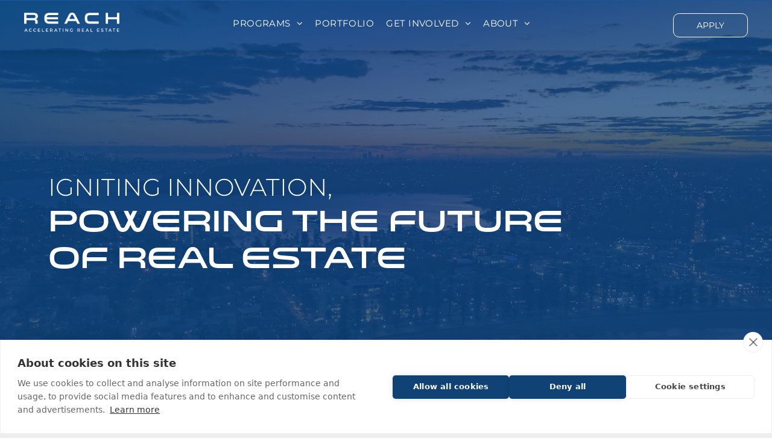

--- FILE ---
content_type: text/html;charset=utf-8
request_url: https://www.nar-reach.com/
body_size: 62810
content:
<!doctype html >
<html xmlns="http://www.w3.org/1999/xhtml" lang="en"
      class="">
<head>
    <meta charset="utf-8">
    




































<script type="text/javascript">
    window._currentDevice = 'desktop';
    window.Parameters = window.Parameters || {
        HomeUrl: 'https://www.nar-reach.com/',
        AccountUUID: 'a5092a1b28254718a5c49be055659ad0',
        SystemID: 'US_DIRECT_PRODUCTION',
        SiteAlias: '72bfc5ff',
        SiteType: atob('RFVEQU9ORQ=='),
        PublicationDate: 'Mon Jan 19 18:29:58 UTC 2026',
        ExternalUid: null,
        IsSiteMultilingual: false,
        InitialPostAlias: '',
        InitialPostPageUuid: '',
        InitialDynamicItem: '',
        DynamicPageInfo: {
            isDynamicPage: false,
            base64JsonRowData: 'null',
        },
        InitialPageAlias: 'home',
        InitialPageUuid: '9efaa75a68644a28a699a474709acc5f',
        InitialPageId: '1195904556',
        InitialEncodedPageAlias: 'aG9tZQ==',
        InitialHeaderUuid: 'ab019a00359a42acb5cf24e8b3158554',
        CurrentPageUrl: '',
        IsCurrentHomePage: true,
        AllowAjax: false,
        AfterAjaxCommand: null,
        HomeLinkText: 'Back To Home',
        UseGalleryModule: false,
        CurrentThemeName: 'Layout Theme',
        ThemeVersion: '500000',
        DefaultPageAlias: '',
        RemoveDID: true,
        WidgetStyleID: null,
        IsHeaderFixed: false,
        IsHeaderSkinny: false,
        IsBfs: true,
        StorePageAlias: 'null',
        StorePagesUrls: 'e30=',
        IsNewStore: 'false',
        StorePath: '',
        StoreId: 'null',
        StoreVersion: 0,
        StoreBaseUrl: '',
        StoreCleanUrl: true,
        StoreDisableScrolling: true,
        IsStoreSuspended: false,
        HasCustomDomain: true,
        SimpleSite: false,
        showCookieNotification: false,
        cookiesNotificationMarkup: 'null',
        translatedPageUrl: '',
        isFastMigrationSite: false,
        sidebarPosition: 'NA',
        currentLanguage: 'en',
        currentLocale: 'en-gb',
        NavItems: '{}',
        errors: {
            general: 'There was an error connecting to the page.<br/> Make sure you are not offline.',
            password: 'Incorrect name/password combination',
            tryAgain: 'Try again'
        },
        NavigationAreaParams: {
            ShowBackToHomeOnInnerPages: true,
            NavbarSize: -1,
            NavbarLiveHomePage: 'https://www.nar-reach.com/',
            BlockContainerSelector: '.dmBody',
            NavbarSelector: '#dmNav:has(a)',
            SubNavbarSelector: '#subnav_main'
        },
        hasCustomCode: true,
        planID: '7',
        customTemplateId: 'null',
        siteTemplateId: 'null',
        productId: 'DM_DIRECT',
        disableTracking: false,
        pageType: 'FROM_SCRATCH',
        isRuntimeServer: true,
        isInEditor: false,
        hasNativeStore: false,
        defaultLang: 'en-gb',
        hamburgerMigration: null,
        isFlexSite: false
    };

    window.Parameters.LayoutID = {};
    window.Parameters.LayoutID[window._currentDevice] = 6;
    window.Parameters.LayoutVariationID = {};
    window.Parameters.LayoutVariationID[window._currentDevice] = 5;
</script>





















<!-- Injecting site-wide to the head -->

<meta name="google-site-verification" content="MmqPmbs_7sC6eMXhir5o53nsh69UN1Vnjhf2KXDWFPo" data-swh-uuid="25bc4cfd29a74300b4a7b9acada83324"/>



<!-- End Injecting site-wide to the head -->

<!-- Inject secured cdn script -->


<!-- ========= Meta Tags ========= -->
<!-- PWA settings -->
<script>
    function toHash(str) {
        var hash = 5381, i = str.length;
        while (i) {
            hash = hash * 33 ^ str.charCodeAt(--i)
        }
        return hash >>> 0
    }
</script>
<script>
    (function (global) {
    //const cacheKey = global.cacheKey;
    const isOffline = 'onLine' in navigator && navigator.onLine === false;
    const hasServiceWorkerSupport = 'serviceWorker' in navigator;
    if (isOffline) {
        console.log('offline mode');
    }
    if (!hasServiceWorkerSupport) {
        console.log('service worker is not supported');
    }
    if (hasServiceWorkerSupport && !isOffline) {
        window.addEventListener('load', function () {
            const serviceWorkerPath = '/runtime-service-worker.js?v=3';
            navigator.serviceWorker
                .register(serviceWorkerPath, { scope: './' })
                .then(
                    function (registration) {
                        // Registration was successful
                        console.log(
                            'ServiceWorker registration successful with scope: ',
                            registration.scope
                        );
                    },
                    function (err) {
                        // registration failed :(
                        console.log('ServiceWorker registration failed: ', err);
                    }
                )
                .catch(function (err) {
                    console.log(err);
                });
        });

        // helper function to refresh the page
        var refreshPage = (function () {
            var refreshing;
            return function () {
                if (refreshing) return;
                // prevent multiple refreshes
                var refreshkey = 'refreshed' + location.href;
                var prevRefresh = localStorage.getItem(refreshkey);
                if (prevRefresh) {
                    localStorage.removeItem(refreshkey);
                    if (Date.now() - prevRefresh < 30000) {
                        return; // dont go into a refresh loop
                    }
                }
                refreshing = true;
                localStorage.setItem(refreshkey, Date.now());
                console.log('refereshing page');
                window.location.reload();
            };
        })();

        function messageServiceWorker(data) {
            return new Promise(function (resolve, reject) {
                if (navigator.serviceWorker.controller) {
                    var worker = navigator.serviceWorker.controller;
                    var messageChannel = new MessageChannel();
                    messageChannel.port1.onmessage = replyHandler;
                    worker.postMessage(data, [messageChannel.port2]);
                    function replyHandler(event) {
                        resolve(event.data);
                    }
                } else {
                    resolve();
                }
            });
        }
    }
})(window);
</script>
<!-- Add manifest -->
<!-- End PWA settings -->



<link rel="canonical" href="https://www.nar-reach.com/">

<meta id="view" name="viewport" content="initial-scale=1, minimum-scale=1, maximum-scale=5, viewport-fit=cover">
<meta name="apple-mobile-web-app-capable" content="yes">

<!--Add favorites icons-->

<link rel="apple-touch-icon"
      href="https://irp.cdn-website.com/72bfc5ff/dms3rep/multi/REACH_favicon.png"/>

<link rel="icon" type="image/x-icon" href="https://irp.cdn-website.com/72bfc5ff/site_favicon_16_1728552987159.ico"/>

<!-- End favorite icons -->
<link rel="preconnect" href="https://lirp.cdn-website.com/"/>



<!-- render the required CSS and JS in the head section -->
<script id='d-js-dmapi'>
    window.SystemID = 'US_DIRECT_PRODUCTION';

    if (!window.dmAPI) {
        window.dmAPI = {
            registerExternalRuntimeComponent: function () {
            },
            getCurrentDeviceType: function () {
                return window._currentDevice;
            },
            runOnReady: (ns, fn) => {
                const safeFn = dmAPI.toSafeFn(fn);
                ns = ns || 'global_' + Math.random().toString(36).slice(2, 11);
                const eventName = 'afterAjax.' + ns;

                if (document.readyState === 'complete') {
                    $.DM.events.off(eventName).on(eventName, safeFn);
                    setTimeout(function () {
                        safeFn({
                            isAjax: false,
                        });
                    }, 0);
                } else {
                    window?.waitForDeferred?.('dmAjax', () => {
                        $.DM.events.off(eventName).on(eventName, safeFn);
                        safeFn({
                            isAjax: false,
                        });
                    });
                }
            },
            toSafeFn: (fn) => {
                if (fn?.safe) {
                    return fn;
                }
                const safeFn = function (...args) {
                    try {
                        return fn?.apply(null, args);
                    } catch (e) {
                        console.log('function failed ' + e.message);
                    }
                };
                safeFn.safe = true;
                return safeFn;
            }
        };
    }

    if (!window.requestIdleCallback) {
        window.requestIdleCallback = function (fn) {
            setTimeout(fn, 0);
        }
    }
</script>

<!-- loadCSS function header.jsp-->






<script id="d-js-load-css">
/**
 * There are a few <link> tags with CSS resource in them that are preloaded in the page
 * in each of those there is a "onload" handler which invokes the loadCSS callback
 * defined here.
 * We are monitoring 3 main CSS files - the runtime, the global and the page.
 * When each load we check to see if we can append them all in a batch. If threre
 * is no page css (which may happen on inner pages) then we do not wait for it
 */
(function () {
  let cssLinks = {};
  function loadCssLink(link) {
    link.onload = null;
    link.rel = "stylesheet";
    link.type = "text/css";
  }
  
    function checkCss() {
      const pageCssLink = document.querySelector("[id*='CssLink']");
      const widgetCssLink = document.querySelector("[id*='widgetCSS']");

        if (cssLinks && cssLinks.runtime && cssLinks.global && (!pageCssLink || cssLinks.page) && (!widgetCssLink || cssLinks.widget)) {
            const storedRuntimeCssLink = cssLinks.runtime;
            const storedPageCssLink = cssLinks.page;
            const storedGlobalCssLink = cssLinks.global;
            const storedWidgetCssLink = cssLinks.widget;

            storedGlobalCssLink.disabled = true;
            loadCssLink(storedGlobalCssLink);

            if (storedPageCssLink) {
                storedPageCssLink.disabled = true;
                loadCssLink(storedPageCssLink);
            }

            if(storedWidgetCssLink) {
                storedWidgetCssLink.disabled = true;
                loadCssLink(storedWidgetCssLink);
            }

            storedRuntimeCssLink.disabled = true;
            loadCssLink(storedRuntimeCssLink);

            requestAnimationFrame(() => {
                setTimeout(() => {
                    storedRuntimeCssLink.disabled = false;
                    storedGlobalCssLink.disabled = false;
                    if (storedPageCssLink) {
                      storedPageCssLink.disabled = false;
                    }
                    if (storedWidgetCssLink) {
                      storedWidgetCssLink.disabled = false;
                    }
                    // (SUP-4179) Clear the accumulated cssLinks only when we're
                    // sure that the document has finished loading and the document 
                    // has been parsed.
                    if(document.readyState === 'interactive') {
                      cssLinks = null;
                    }
                }, 0);
            });
        }
    }
  

  function loadCSS(link) {
    try {
      var urlParams = new URLSearchParams(window.location.search);
      var noCSS = !!urlParams.get("nocss");
      var cssTimeout = urlParams.get("cssTimeout") || 0;

      if (noCSS) {
        return;
      }
      if (link.href && link.href.includes("d-css-runtime")) {
        cssLinks.runtime = link;
        checkCss();
      } else if (link.id === "siteGlobalCss") {
        cssLinks.global = link;
        checkCss();
      } 
      
      else if (link.id && link.id.includes("CssLink")) {
        cssLinks.page = link;
        checkCss();
      } else if (link.id && link.id.includes("widgetCSS")) {
        cssLinks.widget = link;
        checkCss();
      }
      
      else {
        requestIdleCallback(function () {
          window.setTimeout(function () {
            loadCssLink(link);
          }, parseInt(cssTimeout, 10));
        });
      }
    } catch (e) {
      throw e
    }
  }
  window.loadCSS = window.loadCSS || loadCSS;
})();
</script>



<script data-role="deferred-init" type="text/javascript">
    /* usage: window.getDeferred(<deferred name>).resolve() or window.getDeferred(<deferred name>).promise.then(...)*/
    function Def() {
        this.promise = new Promise((function (a, b) {
            this.resolve = a, this.reject = b
        }).bind(this))
    }

    const defs = {};
    window.getDeferred = function (a) {
        return null == defs[a] && (defs[a] = new Def), defs[a]
    }
    window.waitForDeferred = function (b, a, c) {
        let d = window?.getDeferred?.(b);
        d
            ? d.promise.then(a)
            : c && ["complete", "interactive"].includes(document.readyState)
                ? setTimeout(a, 1)
                : c
                    ? document.addEventListener("DOMContentLoaded", a)
                    : console.error(`Deferred  does not exist`);
    };
</script>
<style id="forceCssIncludes">
    /* This file is auto-generated from a `scss` file with the same name */

.videobgwrapper{overflow:hidden;position:absolute;z-index:0;width:100%;height:100%;top:0;left:0;pointer-events:none;border-radius:inherit}.videobgframe{position:absolute;width:101%;height:100%;top:50%;left:50%;transform:translateY(-50%) translateX(-50%);object-fit:fill}#dm video.videobgframe{margin:0}@media (max-width:767px){.dmRoot .dmPhotoGallery.newPhotoGallery:not(.photo-gallery-done){min-height:80vh}}@media (min-width:1025px){.dmRoot .dmPhotoGallery.newPhotoGallery:not(.photo-gallery-done){min-height:45vh}}@media (min-width:768px) and (max-width:1024px){.responsiveTablet .dmPhotoGallery.newPhotoGallery:not(.photo-gallery-done){min-height:45vh}}#dm [data-show-on-page-only]{display:none!important}#dmRoot div.stickyHeaderFix div.site_content{margin-top:0!important}#dmRoot div.stickyHeaderFix div.hamburger-header-container{position:relative}
    

</style>
<style id="cssVariables" type="text/css">
    :root {
  --color_1: rgba(60, 60, 60, 1);
  --color_2: rgba(255,255,255,1);
  --color_3: rgba(245, 242, 239, 1);
  --color_4: rgba(13, 76, 145, 1);
  --color_5: rgba(36, 135, 255, 1);
  --color_6: rgba(34, 60, 131, 0.8);
  --color_7: rgba(34, 60, 131, 0.7);
  --color_8: rgba(34, 60, 131, 0.6);
}
</style>


<style id="hideAnimFix">
  .dmDesktopBody:not(.editGrid) [data-anim-desktop]:not([data-anim-desktop='none']), .dmDesktopBody:not(.editGrid) [data-anim-extended] {
    visibility: hidden;
  }

  .dmDesktopBody:not(.editGrid) .dmNewParagraph[data-anim-desktop]:not([data-anim-desktop='none']), .dmDesktopBody:not(.editGrid) .dmNewParagraph[data-anim-extended] {
    visibility: hidden !important;
  }


  #dmRoot:not(.editGrid) .flex-element [data-anim-extended] {
    visibility: hidden;
  }

</style>



<style id="criticalCss">
    @charset "UTF-8";.videobgframe,.videobgwrapper{position:absolute;height:100%}.display_None,.dmPopupMask{display:none}.videobgwrapper{overflow:hidden;z-index:0;width:100%;top:0;left:0;border-radius:inherit}.videobgframe{width:101%;top:50%;left:50%;transform:translateY(-50%) translateX(-50%);object-fit:fill}#dm video.videobgframe{margin:0}:root{--color_1:rgba(60, 60, 60, 1);--color_2:rgba(255,255,255,1);--color_3:rgba(245, 242, 239, 1);--color_4:rgba(13, 76, 145, 1);--color_5:rgba(36, 135, 255, 1);--color_6:rgba(34, 60, 131, 0.8);--color_7:rgba(34, 60, 131, 0.7);--color_8:rgba(34, 60, 131, 0.6)}.dmInner{min-height:100vh!important;position:relative}.dmPopup,.dmPopupMask{position:fixed;left:0}.dmDisplay_None{display:none!important}.clearfix:after{clear:both;visibility:hidden;line-height:0;height:0}.clearfix:after,.clearfix:before{content:" ";display:table}.clearfix{display:inline-block}#dm .dmWidget .icon{font-size:26px}body.dmRoot #dm .dmOuter .dmInner .dmWidget .icon.hasFontIcon{height:26px;margin-top:-13px;line-height:normal;text-align:center;background-image:none}#dm .dmBody div.u_1018951566,.dmRoot .hasFontIcon{background-image:none!important}.dmPopupMask{margin:0;width:10px;z-index:1000000999;top:0}#dmRoot .dmPopup,.dmPopup,.dmPopupClose:before,[data-display-type=block]{display:block}.dmPopup{text-align:left;top:10px;width:93%;z-index:1000009999!important;box-sizing:border-box;background:#f5f5f5;overflow-y:auto;height:100%}.dmPopup .dmPopupTitle{text-align:left;font:700 19px Helvetica,Arial;margin:20px 20px 35px;color:#999}#dmPopup{opacity:0}.dmPopupClose,.dmPopupClose:before{position:absolute;visibility:visible}.dmPopupClose{border-radius:25px;width:27px;height:27px;z-index:1;background-color:rgba(255,255,255,.4);top:12px;right:12px}.dmPopupClose:before{font-size:20px;color:#000;top:3px;right:3px}#dm .header-over-content #stickyHeaderSpacer{height:0!important}#dm .dmRespRow .dmRespColsWrapper{display:flex}#dm .dmInner .dmWidget.align-center,.align-center{margin-left:auto;margin-right:auto}.text-align-center{text-align:center}body.fix-mobile-scrolling{overflow:initial}#hcontainer[has-shadow=true]{position:relative;z-index:1}#dmRoot{text-decoration-skip-ink:none}[data-flex-id]{position:relative}[data-flex-id][data-layout-section]{min-height:32px}.flex-widgets-container{display:none}@media (min-width:1025px){#dmRoot.responsiveTablet #dm .dmInner .hide-for-large{display:none!important}.button_2,:root{--btn-text-font-size:14px}}@media (min-width:768px) and (max-width:1024px){#dmRoot.responsiveTablet #dm .dmInner .hide-for-medium{display:none!important}}.video-ssr .videobgframe{object-fit:cover}[data-layout-grid]{display:-ms-grid;display:grid;justify-content:start;align-items:start;-ms-grid-columns:minmax(0,1fr);grid-template-columns:minmax(0,1fr);-ms-grid-rows:minmax(8px,max-content);grid-template-rows:minmax(8px,-webkit-max-content);grid-template-rows:minmax(8px,max-content)}[data-layout-grid]>.flex-element.group{display:flex;flex-direction:row;justify-content:flex-start;align-items:center;justify-self:center;align-self:start;order:0;max-width:1200px}[data-layout-grid]>.flex-element.group>.flex-element.group{align-items:flex-start;align-self:stretch}.flex-element.group,.flex-element.inner-grid,[data-layout-grid],[data-layout-grid]>.flex-element.group,[data-layout-grid]>.flex-element.group>.flex-element.group{background-size:cover;background-repeat:no-repeat;background-position:50% 50%;position:relative}.flex-element.group,[data-layout-grid]>.flex-element.group>.flex-element.group{max-width:100%;display:flex;flex-direction:column;justify-content:center}.flex-element.inner-grid{display:-ms-grid;display:grid;justify-content:start;align-items:start;column-gap:0;row-gap:0;width:50%;-ms-grid-columns:minmax(0,1fr);grid-template-columns:minmax(0,1fr)}.flex-element.widget-wrapper{position:relative;min-width:10px;min-height:10px}#dm [data-flex-id] .widget-wrapper>[data-element-type]{width:100%;height:100%;margin:0;padding:0}[data-flex-id] .flex-element.grid>.flex-element,[data-flex-id] .flex-element.inner-grid>.flex-element{-ms-grid-column:1;grid-column-start:1;-ms-grid-column-span:1;grid-column-end:span 1;-ms-grid-row:1;grid-row-start:1;-ms-grid-row-span:1;grid-row-end:span 1}[data-widget-type=ssrimageslider],[data-widget-type]:has(>.dmWidget.flexButton){display:-ms-grid;display:grid;-ms-grid-columns:minmax(0,1fr);grid-template-columns:minmax(0,1fr);-ms-grid-rows:minmax(0,1fr);grid-template-rows:minmax(0,1fr)}img,video{display:inline-block}@media (max-width:467px){[data-hidden-on-mobile_portrait]{display:none!important}}@media (min-width:1025px) and (max-width:1399px){[data-hidden-on-desktop]{display:none!important}}@media (min-width:1400px){[data-hidden-on-desktop_wide]{display:none!important}}body{-webkit-overflow-scrolling:touch}@media (min-width:768px) and (max-width:1024px){[data-hidden-on-tablet]{display:none!important}.button_2,:root{--btn-text-font-size:14px}}nav,section{display:block}html{font-family:Source Sans Pro;-webkit-text-size-adjust:100%;-ms-text-size-adjust:100%}h1{font-size:2em;margin:.67em 0}hr{box-sizing:content-box;height:0}img{border:0;max-width:100%;-ms-interpolation-mode:bicubic}button{font-family:inherit;font-size:100%;margin:0;line-height:normal;text-transform:none;-webkit-appearance:button}button::-moz-focus-inner{border:0;padding:0}*,:after,:before{box-sizing:border-box}.dmRespRow.dmRespRowNoPadding{padding:0}.dmRespRow{padding-top:15px;padding-bottom:15px}.dmRespRow .dmRespRow:after,.dmRespRow .dmRespRow:before,.dmRespRow:after,.dmRespRow:before{content:" ";display:table}.dmRespRow .dmRespRow:after,.dmRespRow:after{clear:both}.dmRespRow,.dmRespRow .dmRespColsWrapper{max-width:960px;position:relative;margin:0 auto;width:100%}@media screen and (min-width:1200px){.rows-1200 .dmRespRow:not(.fullBleedMode) .dmRespColsWrapper{max-width:1200px}}.dmRespRow .dmRespCol{position:relative;width:100%;display:inline-block;vertical-align:top;float:left}.dmRespRow .dmRespCol>*{max-width:100%}.dmRespRow .dmRespRow{width:auto;margin-top:0;margin-bottom:0;max-width:none}.dmDesktopBody .dmRespRow .large-2{position:relative;width:16.66667%}.dmDesktopBody .dmRespRow .large-4{position:relative;width:33.33333%}.dmDesktopBody .dmRespRow .large-8{position:relative;width:66.66667%}.dmDesktopBody .dmRespRow .large-12{position:relative;width:100%}[class*=" dm-common-icons-"]{speak:none;font-style:normal;font-weight:400;font-variant:normal;text-transform:none;line-height:1;-webkit-font-smoothing:antialiased;-moz-osx-font-smoothing:grayscale;font-family:dm-common-icons!important}.dm-common-icons-close:before{content:"\e901"}#dm div.dmContent [class*=" icon-"],[class*=" icon-"]{font-family:FontAwesome!important;font-weight:400;font-style:normal;text-decoration:inherit;-webkit-font-smoothing:antialiased}[class*=" icon-"]:before{text-decoration:none;display:inline-block;speak:none}a [class*=" icon-"]{display:inline}[class*=" icon-"]{display:inline;width:auto;height:auto;line-height:normal;vertical-align:baseline;background-image:none;background-position:0 0;background-repeat:repeat;margin-top:0}.icon-star:before{content:"\f005"}.icon-angle-left:before{content:"\f104"}.icon-angle-right:before{content:"\f105"}.icon-angle-down:before{content:"\f107"}.animated{-webkit-animation-duration:1s;animation-duration:1s;-webkit-animation-fill-mode:both;animation-fill-mode:both}@-webkit-keyframes fadeInUp{0%{opacity:0;-webkit-transform:translate3d(0,100%,0);transform:translate3d(0,100%,0)}100%{opacity:1;-webkit-transform:none;transform:none}}@keyframes fadeInUp{0%{opacity:0;-webkit-transform:translate3d(0,100%,0);-ms-transform:translate3d(0,100%,0);transform:translate3d(0,100%,0)}100%{opacity:1;-webkit-transform:none;-ms-transform:none;transform:none}}.fadeInUp{-webkit-animation-name:fadeInUp;animation-name:fadeInUp}#dm .dmRespRow .dmRespCol>.dmWidget{overflow:initial}@media (min-width:768px){#dm .dmRespRow .dmRespCol>.dmWidget{width:280px;max-width:100%}#dm .dmRespRow .dmRespCol.large-2>.dmWidget{width:100%}}@media (max-width:767px){#dm .dmInner .dmWidget{width:100%}}#dm .dmInner .dmWidget:not(.displayNone){display:inline-block}#dm .dmInner .dmWidget.flexButton:not(.displayNone){display:flex}#dm .dmInner .dmWidget.flexButton{display:flex;align-items:center;justify-content:center;padding:10px 7px}#dm .dmInner .dmWidget.flexButton .text{padding:0!important;flex-grow:1;max-width:-webkit-max-content;max-width:max-content}#dm .dmInner .dmWidget.flexButton:after{display:none}#dm .dmInner .dmWidget{text-decoration:none;margin:10px 0;clear:both;position:relative;text-align:center;line-height:22px;box-shadow:none;background-image:none;padding:0;height:auto;border-style:solid;white-space:nowrap}#dm .dmInner .dmWidget:after{content:"";display:inline-block;height:100%;vertical-align:middle;width:0;margin-right:-.25em}#dm .dmInner .dmWidget .iconBg{position:absolute;left:0;width:50px;top:50%;margin-top:-13px}#dm .dmWidget .text{display:inline-block;vertical-align:middle;font-size:1.125em;line-height:normal;white-space:normal;padding:10px 7px;max-width:98%}[dmle_extension=ssrimageslider]{height:410px}.dmInner{min-width:768px!important}html:not(.ios-preview) #dm .hasStickyHeader .dmInner div.dmHeaderContainer{position:fixed!important;z-index:101;width:100%;min-width:768px}#dm .header-over-content .dmHeaderContainer{position:absolute;z-index:101;width:100%}[data-video-bg]{min-height:100px}[dmle_extension^=ssr]{display:block}.imageWidget{position:relative}.imageWidget a{font-style:italic;text-align:center}.imageWidget img[width][height]{height:auto}.dmNewParagraph[data-version]{line-height:initial}.dmNewParagraph[data-version] .text-align-left{text-align:left!important}.dmNewParagraph[data-version] .text-align-center{text-align:center!important}.dmNewParagraph[data-version] [class*=size-]{width:auto!important;height:auto!important}.dmNewParagraph[data-version] h1,.dmNewParagraph[data-version] h2,.dmNewParagraph[data-version] h4,.dmNewParagraph[data-version] h5,.dmNewParagraph[data-version] h6,.dmNewParagraph[data-version] p{margin-top:0;margin-bottom:0}.dmNewParagraph[data-version] a{vertical-align:initial}@media (max-width:767px){.dmRoot .dmNewParagraph[data-version] .m-text-align-center{text-align:center!important}}.dmHeader,.dmPhotoGallery.newPhotoGallery .photoGalleryThumbs .caption-container .caption-inner,.dmPhotoGalleryHolder{text-align:center}#dm .dmPhotoGallery.newPhotoGallery.captionAlignment-center_center .photoGalleryThumbs .caption-container .caption-inner:not(:has(>.caption-link)){justify-content:center;align-items:center}#dm .dmPhotoGallery.newPhotoGallery.captionAlignment-center_center .photoGalleryThumbs .caption-container .caption-inner .caption-button{margin:10px auto}#dm .dmPhotoGallery.newPhotoGallery.captionAlignment-bottom_left .photoGalleryThumbs .caption-container .caption-inner .caption-button{margin:10px 0}#dm .dmPhotoGallery.newPhotoGallery .dmPhotoGalleryHolder{width:100%;padding:0;display:none}#dm .dmPhotoGallery.newPhotoGallery .layout-container .photogallery-column .photoGalleryThumbs .image-container a img{display:none!important}#dm .dmPhotoGallery.newPhotoGallery .photoGalleryThumbs .caption-container .caption-inner{align-items:center;display:flex;flex-direction:column;justify-content:center;position:relative;overflow:hidden;z-index:1;background-color:rgba(255,255,255,.9);color:#333;padding:15px;height:100%;box-sizing:border-box}#dm .dmPhotoGallery.newPhotoGallery .photoGalleryThumbs .caption-container .caption-inner .caption-button{margin:10px auto;max-width:100%}#dm .dmPhotoGallery.newPhotoGallery .photoGalleryThumbs .caption-container .caption-inner .caption-button .text{padding:10px 20px!important}#dm .dmPhotoGallery.newPhotoGallery.text-layout-over .photoGalleryThumbs .caption-container{height:100%;width:100%;position:absolute;top:0;left:0;padding:inherit}#dm .dmPhotoGallery.newPhotoGallery.text-layout-over .photoGalleryThumbs .caption-inner{display:flex;flex-direction:column;justify-content:center;box-sizing:border-box;min-height:0!important;padding:10px;transform:scale(1.05);opacity:0;filter:alpha(opacity=0)}#dm .dmRespRow.dmRespRowNoPadding,.dmContent,.dmInner ul:not(.defaultList),DIV.dmBody{padding:0}img[width][height]{height:auto}*{border:0 solid #333;scrollbar-arrow-color:#fff;scrollbar-track-color:#F2F2F2;scrollbar-face-color:silver;scrollbar-highlight-color:silver;scrollbar-3dlight-color:silver;scrollbar-shadow-color:silver;scrollbar-darkshadow-color:silver;scrollbar-width:12px}body{width:100%;overflow:hidden;-webkit-text-size-adjust:100%!important;-ms-text-size-adjust:100%!important}A IMG{border:none}h1,h2,h4,h5,h6,ul{margin-left:0;margin-right:0}#dm video{max-width:100%!important;display:block;margin:10px auto}.dmInner *{-webkit-font-smoothing:antialiased}.clearfix,a,img,li,ul{vertical-align:top}#iscrollBody,#site_content{position:relative}.dmOuter{word-wrap:break-word}.dmInner{font-size:16px;background:#fff;color:#666}.dmDesktopBody .dmInner{min-width:960px}.dmInner a{color:#463939}.dmHeader{background:#68ccd1;color:#666;position:relative;width:100%;max-width:100%}DIV.dmBody{clear:both}.dmContent{margin:0}#site_content ul:not(.defaultList){-webkit-padding-start:0;-moz-padding-start:0;list-style-position:inside}#innerBar{position:relative;height:36px;width:100%;font-size:20px;margin:0;z-index:80}.dmRespRowsWrapper{max-width:960px;margin:0 auto}.dmRespCol>[dmle_extension]:not(:first-child){margin-top:10px}.dmLargeBody .imageWidget:not(.displayNone){display:inline-block;max-width:100%}.imageWidget:not(.displayNone) img{width:100%}#dm .dmRespColsWrapper{display:block}.dmNewParagraph{text-align:left;margin:8px 0;padding:2px 0}.dmLargeBody .dmRespRowsWrapper>.dmRespRow .dmRespCol,.dmLargeBody .fHeader .dmRespRow .dmRespCol{padding-left:.75%;padding-right:.75%}.dmLargeBody .dmRespRowsWrapper>.dmRespRow .dmRespCol:first-child,.dmLargeBody .fHeader .dmRespRow .dmRespCol:first-child{padding-left:0;padding-right:1.5%}.dmLargeBody .dmRespRowsWrapper>.dmRespRow .dmRespCol:last-child,.dmLargeBody .fHeader .dmRespRow .dmRespCol:last-child{padding-right:0;padding-left:1.5%}.dmLargeBody .dmRespRowsWrapper>.dmRespRow .dmRespCol:only-child{padding-left:0;padding-right:0}#innerBar.lineInnerBar{display:table;width:100%;box-shadow:none;-webkit-box-shadow:none;-moz-box-shadow:none;font-size:20px;margin-top:30px;margin-bottom:30px;background-color:transparent;color:#666}#innerBar .titleLine{display:table-cell;vertical-align:middle;width:50%}.dmPageTitleRow:not(#innerBar){display:none}.titleLine hr{min-height:1px;background-color:rgba(102,102,102,.2)}.dmStandardDesktop{display:block}#dmFirstContainer .dmRespRowsWrapper:after,#dmFirstContainer .dmRespRowsWrapper:before{content:"";display:table}.dmInner a{outline:0;vertical-align:inherit}.dmLinksMenu>ul{display:block;margin:0;font-size:inherit}.dmStandardDesktop{margin:0 auto}.dmPhotoGalleryHolder{font-size:medium!important;margin:0;list-style:none}#dm .dmPhotoGallery .dmPhotoGalleryHolder{width:100%;padding:0}body{background-color:#eee}.main-navigation.unifiednav{-js-display:flex;display:flex;justify-content:flex-start;align-items:stretch;overflow:visible}.main-navigation.unifiednav ul{list-style:none;padding:0;margin:0;font-size:1rem}.main-navigation.unifiednav .unifiednav__container{-js-display:flex;display:flex;justify-content:flex-start;list-style:none}.main-navigation.unifiednav .unifiednav__container>.unifiednav__item-wrap{-js-display:flex;display:flex;justify-content:flex-start;position:relative;font-weight:400}.main-navigation.unifiednav .unifiednav__container:not([data-depth])>.unifiednav__item-wrap::after,.main-navigation.unifiednav .unifiednav__container:not([data-depth])>.unifiednav__item-wrap::before{content:'';align-self:center;font-weight:700}.main-navigation.unifiednav .unifiednav__container>.unifiednav__item-wrap>.unifiednav__item{-js-display:flex;display:flex;justify-content:flex-start;align-items:center;flex-direction:row;color:inherit;text-decoration:none;position:relative;padding:12px 15px;margin:0;font-weight:inherit;letter-spacing:.03em}.main-navigation.unifiednav .unifiednav__container:not([data-depth])>.unifiednav__item-wrap>.unifiednav__item{padding:0 15px}.main-navigation.unifiednav .unifiednav__container>.unifiednav__item-wrap>.unifiednav__item .nav-item-text{white-space:nowrap}.main-navigation.unifiednav .unifiednav__container:not([data-depth])>.unifiednav__item-wrap>.unifiednav__item .nav-item-text::after,.main-navigation.unifiednav .unifiednav__container:not([data-depth])>.unifiednav__item-wrap>.unifiednav__item .nav-item-text::before{content:'';width:100%;height:0;border:0 solid transparent;border-top-color:currentColor;display:block;opacity:0}.main-navigation.unifiednav.effect-text-color{padding:12px 15px}.main-navigation.unifiednav .unifiednav__container .unifiednav__item:not(.unifiednav__item_has-sub-nav) .icon{display:none}.main-navigation.unifiednav .unifiednav__container[data-depth]{position:absolute;top:0;left:0;flex-direction:column;opacity:0;z-index:100;background-color:#faf9f9}.main-navigation.unifiednav .unifiednav__container[data-depth='0']{top:100%;transform:translateY(-10px)}.main-navigation.unifiednav:not(.unifiednav_vertical) .unifiednav__container[data-depth='0']{left:15px}.main-navigation.unifiednav .unifiednav__container>.unifiednav__item-wrap .unifiednav__container>.unifiednav__item-wrap{flex-direction:column}.main-navigation.unifiednav .unifiednav__container[data-depth]>.unifiednav__item-wrap .unifiednav__item{padding:15px 30px 15px 15px;margin:0}.main-navigation.unifiednav .unifiednav__container[data-depth]>.unifiednav__item-wrap:not(:last-child)::after{content:''!important;width:100%;height:0;color:#ececec;align-self:center;border:0 solid currentColor}.main-navigation.unifiednav[layout-sub=submenu_horizontal_2] .unifiednav__container[data-depth]{color:#999}.main-navigation.unifiednav[layout-sub=submenu_horizontal_2] .unifiednav__container[data-depth]>.unifiednav__item-wrap:not(:last-child)::after{border-top-width:1px}.main-navigation.unifiednav .unifiednav__container>.unifiednav__item-wrap>.unifiednav__item.unifiednav__item_has-sub-nav .icon{display:initial;padding-left:10px;margin-left:0}.main-navigation.unifiednav:not(.unifiednav_vertical)>.unifiednav__container{justify-content:inherit}#dm .p_hfcontainer nav.main-navigation.unifiednav{min-width:9em!important;text-align:initial!important}#dm .main-navigation.unifiednav .unifiednav__container[data-depth]{background-color:transparent}#dm .main-navigation.unifiednav[layout-sub=submenu_horizontal_2] .unifiednav__container[data-depth]{background-color:#faf9f9}#dm .main-navigation.unifiednav .unifiednav__container[data-depth]>.unifiednav__item-wrap:not(:last-child)::after{color:#d1d1d1}#dm .main-navigation.unifiednav[data-nav-structure=VERTICAL][data-show-vertical-sub-items=HOVER]>.unifiednav__container:not([data-depth])>.unifiednav__item-wrap .unifiednav__item.dmNavItemSelected>.nav-item-text .icon::before{transform:rotate(180deg)}#dm .main-navigation.unifiednav:not([data-nav-structure=VERTICAL])>.unifiednav__container{flex-wrap:wrap;justify-content:inherit}#dm .main-navigation.unifiednav:not([data-nav-structure=VERTICAL])>.unifiednav__container .nav-item-text::before{text-align:left}#dm .main-navigation.unifiednav:not([data-nav-structure=VERTICAL]) .unifiednav__container:not([data-depth])>.unifiednav__item-wrap:not(:last-child)::after,#dm .main-navigation.unifiednav:not([data-nav-structure=VERTICAL]) .unifiednav__container:not([data-depth])>.unifiednav__item-wrap:not(:last-child)::before{content:''}#dm .main-navigation.unifiednav:not([data-nav-structure=SPLIT]) .unifiednav__container:not([data-depth])>.unifiednav__item-wrap:last-child .unifiednav__container[data-depth='0']{left:auto;right:0}#dm .dmBody .dmRespRowsWrapper{max-width:none;background-color:transparent}.dmLargeBody .dmRespRow{width:100%;max-width:none;margin-left:0;margin-right:0;padding-left:40px;padding-right:40px}.dm-bfs.dm-layout-home div.dmInner{background-color:#fff}.dmStandardDesktop .dmHeader{background-color:#68ccd1;max-width:100%}.standardHeaderLayout .dmHeader{float:none;display:block;height:auto}#dm div.dmRespCol>*{line-height:1.5}#dm div.dmInner{line-height:initial}#dm div.dmInner h1,#dm div.dmInner h2,#dm div.dmInner h4{font-family:Montserrat,"Montserrat Fallback"}#dm div.dmInner h5,#dm div.dmInner h6{font-family:Roboto,"Roboto Fallback"}#dm DIV.dmInner{background-repeat:no-repeat;background-image:url(https://irt-cdn.multiscreensite.com/ce0bb35f932b47bb809d0e37905542ba/dms3rep/multi/site_background_education-2087x1173.jpg);background-size:cover;background-position:50% 0}#dm div.dmOuter div.dmInner{background-position:center center;background-repeat:repeat;background-size:auto}.dmLargeBody .dmBody .dmRespRowsWrapper{background-color:transparent}#dm .dmNewParagraph a,#dm div.dmNewParagraph a{color:rgba(147,147,147,1)}#dm .dmRespCol div.dmNewParagraph,#dm div.dmInner,#dm div.dmInner .dmRespCol,#dm div.dmNewParagraph p{color:rgba(94,94,94,1);font-family:Montserrat,"Montserrat Fallback";font-weight:400}#dm .dmNewParagraph a,#dm div.dmNewParagraph a{text-decoration:underline;color:var(--color_1)}#dm div.dmNewParagraph p{direction:ltr;font-style:normal;text-decoration:none;line-height:1.5;letter-spacing:-.02em}#dm div.dmContent h1{color:#fff;direction:ltr;font-family:Venera-900;font-weight:700;font-style:normal;text-decoration:none;text-transform:uppercase;letter-spacing:0}#dm div.dmContent .dmNewParagraph[data-version] h1{text-decoration:inherit}#dm div.dmContent .dmNewParagraph[data-version] h1 *,#dm div.dmContent h2{text-decoration:none}#dm div.dmContent h2{color:#000;direction:ltr;font-family:Montserrat,"Montserrat Fallback";font-weight:400;font-style:normal;text-transform:uppercase;letter-spacing:0}#dm div.dmContent .dmNewParagraph[data-version] h2{text-decoration:inherit}#dm div.dmContent .dmNewParagraph[data-version] h2 *,#dm div.dmContent h4{text-decoration:none}#dm div.dmContent h4{color:#0d4c91;direction:ltr;font-family:Venera-700;font-weight:400;font-style:normal;letter-spacing:initial;text-transform:uppercase}#dm div.dmContent h5,#dm div.dmContent h6{color:#3c3c3c;direction:ltr;font-family:Montserrat,"Montserrat Fallback";text-transform:none}#dm div.dmContent .dmNewParagraph[data-version] h4{text-decoration:inherit}#dm div.dmContent .dmNewParagraph[data-version] h4 *,#dm div.dmContent h5{text-decoration:none}#dm div.dmContent h5{font-weight:600;font-style:normal;letter-spacing:initial}#dm div.dmContent .dmNewParagraph[data-version] h5{text-decoration:inherit}#dm div.dmContent .dmNewParagraph[data-version] h5 *,#dm div.dmContent h6{text-decoration:none}#dm div.dmContent h6{font-weight:400;font-style:normal}#dm div.dmContent .dmNewParagraph[data-version] h6{text-decoration:inherit}#dm div.dmContent .dmNewParagraph[data-version] h6 *{text-decoration:none}#dm .dmContent .dmRespRow{background-color:rgba(0,0,0,0);margin:0;padding:90px 40px}#dm div.dmContent h1,#dm div.dmContent h2,#dm div.dmContent h4,#dm div.dmContent h5,#dm div.dmContent h6{line-height:initial}#dm div.dmContent h1{font-size:50px;line-height:normal}#dm div.dmInner,#dm div.dmInner .dmRespCol,#dm div.dmNewParagraph p{font-size:16px}#dm DIV.dmOuter DIV.dmInner{background-image:none;background-color:var(--color_2)}#dm div.dmContent h2{font-size:32px;line-height:1.5}#dm div.dmContent h4{font-size:16px;line-height:1.5}#dm div.dmContent h6{font-size:16px}#dm .dmContent .dmRespRow .dmRespCol{margin:0;padding:0 12px}#dm div.dmContent h5{font-size:20px}@media (min-width:0px) and (max-width:767px){.button_2,:root{--btn-text-font-size:10px}}#dm .dmWidget.button_2:not([data-buttonstyle]),#dm .dmWidget:not([data-buttonstyle]){border-radius:6px;overflow:initial;background-clip:border-box}#dm .dmWidget.button_2:not([data-buttonstyle]) .text,#dm .dmWidget.button_2:not([data-buttonstyle]).flexButton,#dm .dmWidget:not([data-buttonstyle]) .text,#dm .dmWidget:not([data-buttonstyle]).flexButton{padding:10px 7px}#dm .dmOuter .dmInner .dmWidget[data-buttonstyle=THICK_BORDER_ROUND] .iconBg,#dm .dmWidget.button_2:not([data-buttonstyle]) .iconBg,#dm .dmWidget:not([data-buttonstyle]) .iconBg{display:none}#dm div.dmInner #site_content .dmWidget,#dm div.dmInner .dmHeader .dmWidget{background-color:var(--btn-bg-color);border-color:var(--btn-border-color);border-bottom-color:var(--btn-border-b-color);border-left-color:var(--btn-border-l-color);border-right-color:var(--btn-border-r-color);border-top-color:var(--btn-border-t-color);border-radius:var(--btn-border-radius);border-bottom-left-radius:var(--btn-border-bl-radius);border-bottom-right-radius:var(--btn-border-br-radius);border-top-left-radius:var(--btn-border-tl-radius);border-top-right-radius:var(--btn-border-tr-radius);border-width:var(--btn-border-width);border-bottom-width:var(--btn-border-b-width);border-left-width:var(--btn-border-l-width);border-right-width:var(--btn-border-r-width);border-top-width:var(--btn-border-t-width);direction:var(--btn-text-direction);text-align:var(--btn-text-align)}#dm div.dmInner #site_content .dmWidget span.text{color:var(--btn-text-color);font-family:var(--btn-text-font-family);font-size:var(--btn-text-font-size);font-weight:var(--btn-text-font-weight);text-decoration:var(--btn-text-decoration)}#dm .p_hfcontainer .main-navigation.unifiednav:not(.unifiednav_vertical) .unifiednav__container:not([data-depth])>.unifiednav__item-wrap:not(:last-child)::after,#dm .p_hfcontainer .main-navigation.unifiednav:not(.unifiednav_vertical) .unifiednav__container:not([data-depth])>.unifiednav__item-wrap:not(:last-child)::before,#dm .p_hfcontainer .u_1899572983.main-navigation.unifiednav:not(.unifiednav_vertical) .unifiednav__container:not([data-depth])>.unifiednav__item-wrap:not(:last-child)::after,#dm .p_hfcontainer .u_1899572983.main-navigation.unifiednav:not(.unifiednav_vertical) .unifiednav__container:not([data-depth])>.unifiednav__item-wrap:not(:last-child)::before{font-size:14px!important}#dm div.dmInner #site_content .dmWidget span.icon,#dm div.dmInner .dmHeader .dmWidget span.icon{color:var(--btn-icon-color);fill:var(--btn-icon-fill)}#dm div.dmInner #site_content .dmWidget:not([data-buttonstyle]) .iconBg,#dm div.dmInner .dmHeader .dmWidget:not([data-buttonstyle]) .iconBg{display:var(--btn-icon-wrpr-display)}#dm .p_hfcontainer div.u_1425273303 img{border-radius:0!important;-moz-border-radius:0!important;-webkit-border-radius:0!important}#dm .p_hfcontainer .u_1425273303{width:100%!important}#dm .p_hfcontainer a.u_1710972840 span.text{color:var(--color_2)!important}#dm .p_hfcontainer a.u_1710972840{border-color:var(--color_2)!important;border-style:solid!important;border-width:1px!important}#dm .p_hfcontainer nav.u_1899572983.main-navigation.unifiednav .unifiednav__container:not([data-depth])>.unifiednav__item-wrap>.unifiednav__item{text-transform:uppercase!important;color:var(--color_2)!important;border-radius:0!important}#dm .dmInner div.dmHeader,#dm .dmInner div.dmHeader.u_hcontainer,#dm .dmInner div.u_hcontainer{background-color:rgba(0,0,0,0)!important;box-shadow:rgba(0,0,0,.15) 0 3px 11px 0!important;-moz-box-shadow:rgba(0,0,0,.15) 0 3px 11px 0!important;-webkit-box-shadow:rgba(0,0,0,.15) 0 3px 11px 0!important;border-style:solid!important;border-width:0!important;border-color:var(--color_2)!important}#dm .p_hfcontainer nav.u_1899572983.main-navigation.unifiednav{background-color:rgba(0,0,0,0)!important}#dm .p_hfcontainer .u_1899572983.main-navigation.unifiednav:not([image]) .unifiednav__container[data-depth="0"]{top:calc(100% - 0px - 0px)!important}#dm .p_hfcontainer .u_1899572983.main-navigation.unifiednav[data-nav-structure=HORIZONTAL] .unifiednav__container:not([data-depth])>.unifiednav__item-wrap:not(:last-child) .unifiednav__container[data-depth="0"]{left:10px!important}#dm .dmInner div.u_hcontainer,#dm .p_hfcontainer a.u_1710972840{float:none!important;top:0!important;left:0!important;position:relative!important;max-width:100%!important;min-width:0!important}#dm .p_hfcontainer nav.u_1899572983.main-navigation.unifiednav:not([data-nav-structure=VERTICAL]) .unifiednav__container[data-depth]{-webkit-box-shadow:rgba(0,0,0,.25) 0 3px 11px 0!important;box-shadow:rgba(0,0,0,.25) 0 3px 11px 0!important;-moz-box-shadow:rgba(0,0,0,.25) 0 3px 11px 0!important}#dm .p_hfcontainer .u_1899572983.main-navigation.unifiednav .unifiednav__container:not([data-depth])>.unifiednav__item-wrap>.unifiednav__item{margin:0!important;padding:0 10px!important}#dm .p_hfcontainer nav.u_1899572983.main-navigation.unifiednav .unifiednav__container[data-depth] .unifiednav__item{text-transform:capitalize!important;color:var(--color_1)!important}#dm .p_hfcontainer nav.u_1899572983.main-navigation.unifiednav .unifiednav__container[data-depth]>.unifiednav__item-wrap:not(:last-child)::after{border-top-style:solid!important;border-top-width:1px!important;border-top-color:var(--color_3)!important}#dm .p_hfcontainer nav.u_1899572983.main-navigation.unifiednav .unifiednav__container[data-depth]{background-color:rgba(255,255,255,1)!important}#dm .p_hfcontainer .u_1899572983.main-navigation.unifiednav .unifiednav__container[data-depth] .unifiednav__item{margin:0!important;padding:8px 5px!important}#dm .p_hfcontainer .u_1899572983.main-navigation.unifiednav:not([data-nav-structure=VERTICAL]) .unifiednav__container:not([data-depth])>.unifiednav__item-wrap:not(:last-child)::after,#dm .p_hfcontainer .u_1899572983.main-navigation.unifiednav:not([data-nav-structure=VERTICAL]) .unifiednav__container:not([data-depth])>.unifiednav__item-wrap:not(:last-child)::before{font-size:15px!important}#dm .dmInner div.u_hcontainer{width:100%!important;height:auto!important;text-align:center!important;padding:25px 0 20px!important;margin:0 auto!important}#dm .dmInner div.dmHeader.u_hcontainer{padding-bottom:20px!important;padding-top:25px!important}.stickyHeaderSpacer{height:98.97px!important}@media (min-width:768px) and (max-width:1024px){.responsiveTablet .stickyHeaderSpacer{height:82.4px!important}}@media (min-width:1025px){.responsiveTablet .stickyHeaderSpacer{height:82.67px!important}}#dm .dmInner div.fHeader .dmHeader[freeheader=true]{padding-top:12px!important;padding-bottom:12px!important}.fHeader #hcontainer.dmHeader[freeheader=true]{padding-top:initial!important;padding-bottom:initial!important}.u_1899572983 ul li ul{background-color:rgba(255,255,255,.9)!important;padding:10px!important;border-radius:10px!important;border-width:1px!important;margin-top:0!important;position:absolute!important;display:none!important;box-shadow:0 4px 6px -2px rgba(0,0,0,.2)!important;backdrop-filter:blur(20px)!important;-webkit-backdrop-filter:blur(20px)!important;filter:blur(00px)!important}#dm .p_hfcontainer nav.u_1899572983.main-navigation.unifiednav .unifiednav__container[data-depth] .unifiednav__item{font-size:14px!important}#dm .p_hfcontainer nav.u_1899572983.main-navigation.unifiednav .unifiednav__container:not([data-depth])>.unifiednav__item-wrap>.unifiednav__item{font-size:15px!important}#dm .p_hfcontainer a.u_1710972840{width:124px!important;height:auto!important;min-height:38px!important;text-align:center!important;padding:10px 7px!important;margin:10px 0 10px auto!important}#dm .p_hfcontainer div.u_1425273303,#dm .p_hfcontainer nav.u_1899572983{float:none!important;top:0!important;left:0!important;position:relative!important;height:auto!important;min-height:auto!important;text-align:center!important}#dm .p_hfcontainer div.u_1425273303{width:calc(100% - 0px)!important;max-width:158.16px!important;min-width:25px!important;display:block!important;padding:0!important;margin:9px 9.91px 0 0!important}#dm .dmBody .u_1163938979,#dm .dmBody .u_1211575922,#dm .dmBody .u_1254707626,#dm .dmBody .u_1259765752,#dm .dmBody .u_1618909142,#dm .dmBody .u_1987558730,#dm .dmBody .u_1996327706,#dm .dmBody a.u_1172664164 .iconBg,#dm .dmBody a.u_1269696024 .iconBg,#dm .dmBody a.u_1345326674 .iconBg,#dm .dmBody a.u_1534519864 .iconBg,#dm .dmBody a.u_1680004380 .iconBg,#dm .dmBody a.u_1936307659 .iconBg{display:none!important}#dm .p_hfcontainer nav.u_1899572983{color:#000!important;width:768px!important;max-width:100%!important;justify-content:center!important;align-items:stretch!important;min-width:0!important;border-radius:10px!important;padding:0!important;margin:16px 0 0!important}#dm .dmBody div.u_1179079896 .caption-button span.text,#dm .dmBody div.u_1679172339 .caption-button span.text,#dm .dmBody div.u_1978242573 .caption-button span.text{color:var(--color_1)!important}#dm .p_hfcontainer div.u_1986884873{padding:0!important}.responsiveTablet .stickyHeaderSpacer{height:82px!important}#dm .dmBody div.u_1776742450,#dm .p_hfcontainer div.u_1045358290{float:none!important;top:0!important;left:0!important;width:auto!important;position:relative!important;height:auto!important;min-height:auto!important;max-width:100%!important;min-width:0!important;padding:0 40px!important}#dm .p_hfcontainer div.u_1045358290{text-align:center!important;margin:0!important}#dm .dmBody .u_1798263166 .caption-inner{-webkit-border-top-right-radius:0!important;-webkit-border-bottom-right-radius:0!important;-webkit-border-bottom-left-radius:0!important;-webkit-border-top-left-radius:0!important;border-radius:0!important;-moz-border-radius:0!important;-webkit-border-radius:0!important}#dm .dmBody div.u_1179079896 .caption-button,#dm .dmBody div.u_1679172339 .caption-button{border-radius:6px!important;border-width:1px!important;border-style:solid!important;border-color:var(--color_2)!important}#dm .dmBody div.u_1798263166 .caption-inner{background-color:var(--color_8)!important}#dm .dmBody div.u_1679172339 .caption-button{background-color:var(--color_2)!important;-moz-border-radius:6px!important;-webkit-border-radius:6px!important}#dm .dmBody div.u_1179079896 .caption-button{background-color:var(--color_2)!important;-moz-border-radius:6px!important;-webkit-border-radius:6px!important}#dm .dmBody div.u_1978242573 .caption-button{background-color:var(--color_2)!important;border-style:solid!important;border-width:1px!important;border-color:var(--color_2)!important;border-radius:6px!important;-moz-border-radius:6px!important;-webkit-border-radius:6px!important}#dm .dmBody div.u_1294400508{border-right-style:solid!important;border-right-color:var(--color_2)!important;border-right-width:0!important}#dm .dmBody div.u_1274235420{border-right-style:solid!important;border-right-width:1px!important;border-right-color:var(--color_2)!important}#dm .dmBody div.u_1645417631{border-style:solid!important;border-color:var(--color_2)!important;border-width:0!important}#dm .dmBody div.u_1210946083{border-style:solid!important;border-color:var(--color_2)!important;border-width:0 1px 0 0!important}#dm .dmBody div.u_1342717607,#dm .dmBody div.u_1652360266{border-style:solid!important;border-width:0 2px 0 0!important}#dm .dmBody div.u_1342717607{border-color:#333 var(--color_2) #333 #333!important}#dm .dmBody div.u_1652360266{border-color:#333 #fff!important}#dm .d-page-1716942098 DIV.dmInner{background-repeat:no-repeat!important;background-size:cover!important;background-attachment:fixed!important;background-position:50% 50%!important}#dm .dmBody div.u_1776742450{text-align:start!important}#dm .dmBody div.u_1294400508{margin:0!important;padding:0 0 0 12px!important}#dm .dmBody div.u_1274235420,#dm .dmBody div.u_1645417631{padding:2px 0!important;margin:59px auto 8px!important;float:none!important;top:0!important;left:0!important;position:relative!important;height:auto!important;min-height:auto!important;min-width:25px!important}#dm .dmBody div.u_1274235420{width:calc(100% - 12px)!important;max-width:156.64px!important}#dm .dmBody div.u_1645417631{width:calc(100% - 0px)!important;max-width:100%!important}#dm .dmBody div.u_1347713584{margin:0!important;padding:0 12px 0 20px!important}#dm .dmBody div.u_1582647241,#dm .dmBody div.u_1595203330{margin:0!important;padding:0 0 0 20px!important}#dm .dmBody div.u_1210946083{float:none!important;top:0!important;left:0!important;width:calc(100% - 12px)!important;position:relative!important;height:auto!important;min-height:auto!important;max-width:156.64px!important;min-width:25px!important;color:#fff!important;padding:2px 0!important;margin:59px auto 8px!important}#dm .dmBody div.u_1213919945,#dm .dmBody div.u_1563703799,#dm .dmBody div.u_1948181627{float:none!important;top:0!important;left:0!important;width:calc(100% - 0px)!important;position:relative!important;height:auto!important;min-height:auto!important;min-width:25px!important;padding:2px 0!important}#dm .dmBody div.u_1948181627{max-width:153.64px!important;display:block!important;margin:0 86.69px 8px 0!important}#dm .dmBody div.u_1213919945{max-width:160px!important;display:block!important;margin:0 57.66px 8px 0!important}#dm .dmBody div.u_1563703799{max-width:156.3px!important;margin:0 0 8px -.34px!important}#dm .dmBody div.u_1018951566,#dm .dmBody div.u_1791527165{float:none!important;top:0!important;left:0!important;width:auto!important;position:relative!important;height:auto!important;min-height:auto!important;max-width:100%!important;min-width:0!important;text-align:start!important}#dm .dmBody div.u_1650428134{margin:0!important;padding:0 0 0 15px!important}#dm .dmBody div.u_1018951566{background-color:var(--color_2)!important;background-position:0 100%!important;background-repeat:no-repeat!important;background-size:contain!important;margin:0!important;padding:0 20px 0 40px!important}#dm .dmBody div.u_1791527165{padding:0!important;margin:0!important}#dm .dmBody div.u_1796371410{margin:-150px 0 0!important;padding:0 0 0 50px!important}@media all{#\30 5efb8bf,#innergrid_r96{background-color:var(--color_1)}#innergrid_ah1,#widget_ojp{max-width:100%;grid-area:auto/auto/auto/auto}#a5608d54,#group_k0b{border-radius:300px;border-width:1px}#\33 f05d329,#\39 d6fb353,#b84cd0a2,#widget_8gk{min-height:32px}#\31 bf6eeff,#c8e88b66{padding-left:4%;padding-right:4%}#\34 d58c5c0,#b48d0943,#dd87fb89{min-height:8px;column-gap:4%;min-width:4%}#\39 ba2d79c,#b48d0943{background-color:var(--color_2);background-image:initial}#\39 ba2d79c,#b48d0943,#innergrid_r96{background-image:initial}#bf6b73a7,#e500c930{padding-left:40px;width:100%}#\35 890a1fc,#dd87fb89{padding-top:16px;padding-bottom:16px}:root{--btn-text-direction:ltr;--btn-border-r-color:var(--btn-border-color);--btn-border-l-color:var(--btn-border-color);--btn-border-b-width:var(--btn-border-width);--btn-border-width:1px;--btn-border-radius:6px;--btn-border-t-width:var(--btn-border-width);--btn-border-tl-radius:10px;--btn-border-br-radius:10px;--btn-border-bl-radius:10px;--btn-bg-color:var(--color_4);--btn-border-color:var(--color_1);--btn-border-tr-radius:10px;--btn-border-r-width:var(--btn-border-width);--btn-border-b-color:var(--btn-border-color);--btn-border-l-width:var(--btn-border-width);--btn-border-t-color:var(--btn-border-color);--btn-text-align:center;--btn-text-color:var(--color_2);--btn-text-decoration:none;--btn-text-font-weight:normal;--btn-text-font-family:Montserrat,"Montserrat Fallback";--btn-icon-color:rgb(247, 247, 247);--btn-icon-fill:rgb(247, 247, 247);--btn-icon-wrpr-display:none;--btn-hover-border-b-color:var(--btn-hover-border-color);--btn-hover-bg:rgba(0, 0, 0, 0);--btn-hover-border-t-color:var(--btn-hover-border-color);--btn-hover-border-r-color:var(--btn-hover-border-color);--btn-hover-border-l-color:var(--btn-hover-border-color);--btn-hover-border-color:var(--color_1);--btn-hover-text-color:var(--color_1);--btn-hover-text-font-weight:normal;--btn-hover-text-decoration:var(--btn-text-decoration);--btn-hover-text-font-style:var(--btn-text-font-style)}.button_2{--btn-border-l-color:var(--color_4);--btn-border-r-color:var(--color_4);--btn-border-b-width:1px;--btn-text-direction:ltr;--btn-border-radius:6px;--btn-border-t-width:1px;--btn-border-tl-radius:10px;--btn-border-br-radius:10px;--btn-border-bl-radius:10px;--btn-bg-color:rgba(0, 0, 0, 0);--btn-border-r-width:1px;--btn-border-tr-radius:10px;--btn-border-b-color:var(--color_4);--btn-border-l-width:1px;--border-style:solid;--btn-border-t-color:var(--color_4);--btn-text-align:center;--btn-text-color:var(--color_4);--btn-text-decoration:none;--btn-text-font-weight:normal;--btn-text-font-family:Montserrat,"Montserrat Fallback";--btn-icon-color:rgb(247, 247, 247);--btn-icon-fill:rgb(247, 247, 247);--btn-icon-wrpr-display:none;--btn-hover-border-b-color:var(--btn-hover-border-color);--btn-hover-bg:rgba(13,76,145,1);--btn-hover-border-t-color:var(--btn-hover-border-color);--btn-hover-border-r-color:var(--btn-hover-border-color);--btn-hover-border-l-color:var(--btn-hover-border-color);--btn-hover-border-color:var(--color_1);--btn-hover-text-color:var(--color_2);--btn-hover-text-font-weight:normal;--btn-hover-text-decoration:var(--btn-text-decoration);--btn-hover-text-font-style:var(--btn-text-font-style)}#dd87fb89{row-gap:30px;width:34.607321428571424%}#\33 47cda46{min-height:701px;column-gap:3%;row-gap:18px;width:100%;flex-wrap:nowrap;padding:90px 40px 60px}#\34 d58c5c0{row-gap:24px;width:62.39%;align-items:flex-end}#widget_ojp{width:95.97843818710547%;height:auto;justify-self:auto;align-self:auto;order:2}#widget_m5j{width:99.91%;height:auto;max-width:100%;order:1;margin-top:-20px}#widget_854{width:156px;height:auto;min-height:43px;max-width:100%;order:3}#widget_253{width:100%;height:auto;max-width:100%;order:0}#innergrid_ah1{grid-template-rows:minmax(628px,max-content);width:100%;justify-self:auto;order:0}#widget_3aq{width:100%;height:628px;min-height:100px;justify-self:start;align-self:start;max-width:100%}#\30 bf98b90,#\33 aaff0dc{height:auto;min-width:10px;min-height:10px;max-width:100%;justify-self:auto;grid-area:auto/auto/auto/auto;position:relative;order:0}#\33 aaff0dc{width:565px;align-self:flex-end;margin-top:0;margin-bottom:0}#\30 bf98b90{width:613px;align-self:auto}#\36 51284b5,#ec8f7c9a{height:auto;max-width:100%;justify-self:auto}#\36 51284b5{width:1200px;align-self:auto;order:0;margin:0;grid-area:auto/auto/auto/auto}#group_k0b,#group_su9{flex-direction:row;background-size:cover;background-repeat:no-repeat;background-position:50% 50%;display:flex;max-height:100%}#group_su9{justify-content:flex-start;align-items:center;position:relative;max-width:100%;width:99.99888249427278%;min-height:195px;order:1;justify-self:auto;align-self:auto;height:auto;grid-area:auto/auto/auto/auto}#ec8f7c9a{width:99.98934022171994%;align-self:auto;order:1;grid-area:auto/auto/auto/auto}#\32 1d264a2,#\33 1ce95c7,#\37 af0da99,#f7304ada{justify-self:auto;align-self:auto;grid-area:auto/auto/auto/auto;height:auto;max-width:100%;order:2}#f7304ada{width:79.88%}#\32 1d264a2,#\33 1ce95c7,#\37 af0da99{width:99.99149197487786%}#b1ec01f1,#b7932689,#ca06137d,#cc045293,#ead17a33{width:99.99149197487786%;height:auto;max-width:100%;justify-self:auto;align-self:auto;order:1;grid-area:auto/auto/auto/auto}#\36 3a7af32{width:35px;height:auto;max-width:100%;order:0;justify-self:auto;align-self:auto;grid-area:auto/auto/auto/auto}#\31 ba6b4d2,#\34 dd429cf,#dc17b2f2,#fac4b2e6{justify-self:auto;height:auto;max-width:100%;grid-area:auto/auto/auto/auto;align-self:auto}#\34 dd429cf,#dc17b2f2,#fac4b2e6{width:40px;order:0}#\31 ba6b4d2{width:68.3%;order:2}#\35 ff8ac1c{width:68.92%;height:auto;max-width:100%;justify-self:auto;align-self:auto;order:2;grid-area:auto/auto/auto/auto}#innergrid_r96{background-size:cover;background-repeat:no-repeat;background-position:50% 50%;display:grid;justify-content:start;align-items:start;position:relative;grid-template-columns:minmax(0,1fr);grid-template-rows:minmax(480px,max-content);column-gap:0;row-gap:0;width:100%;max-width:100%;justify-self:auto;align-self:auto;order:0;border-radius:0;padding-top:80px;padding-bottom:90px;grid-area:auto/auto/auto/auto}#\33 7f1b98d{background-size:cover;background-repeat:no-repeat;background-position:50% 50%;display:flex;flex-direction:column;justify-content:center;align-items:flex-start;position:relative;max-width:100%;width:100%;min-height:58px;max-height:100%;align-self:center;height:auto;padding-left:2%;border-style:solid;border-width:1px 0 0;border-color:var(--color_2) #000 #000 var(--color_2);order:0}#\38 a39962f,#\39 5a81a81,#cd7dd4a7{justify-self:auto;min-width:10px;min-height:10px;grid-area:auto/auto/auto/auto;position:relative;max-width:100%;height:auto}#\38 a39962f,#cd7dd4a7{width:99.86439049856435%;order:0}#\39 5a81a81{width:83.10685737535601%;align-self:auto;order:1}#\35 a587ef2,#e2e7e734{position:relative;width:99.86439049856435%;height:auto;min-width:10px;min-height:10px;max-width:100%;order:1;justify-self:auto;margin-top:5px;grid-area:auto/auto/auto/auto}#\30 5efb8bf{background-size:cover;background-repeat:no-repeat;background-position:0 0;display:flex;flex-direction:column;justify-content:space-around;align-items:flex-start;position:relative;max-width:100%;width:49.943835616438356%;min-height:300px;max-height:100%;justify-self:auto;align-self:auto;order:1;background-image:url(https://irp.cdn-website.com/72bfc5ff/dms3rep/multi/Reach_outline.5Reach.svg);height:auto;border-radius:10px;flex-wrap:nowrap;padding:5%;margin:0;grid-area:auto/auto/auto/auto}#widget_8gk{width:116px;height:auto;max-width:100%;align-self:auto;order:0;grid-area:auto/auto/auto/auto}#c86b3989{width:86.65379012678716%;height:auto;max-width:100%;align-self:auto;order:0;margin:0;grid-area:auto/auto/auto/auto}#\32 b96a273,#f12c7115{width:99.61%;height:auto;max-width:100%;align-self:auto;order:0;margin:0;grid-area:auto/auto/auto/auto}#group_k0b{justify-content:space-around;align-items:center;position:relative;max-width:100%;width:100%;min-height:40px;height:auto;border-style:solid;border-color:var(--color_2);justify-self:auto;align-self:auto;order:0;grid-area:auto/auto/auto/auto}#b9cd956e{width:151px;height:auto;min-height:34px;max-width:100%;align-self:auto;order:0;grid-area:auto/auto/auto/auto}#a5608d54{background-size:cover;background-repeat:no-repeat;background-position:50% 50%;display:flex;flex-direction:row;justify-content:space-around;align-items:center;position:relative;max-width:100%;width:99.82%;min-height:40px;max-height:100%;height:auto;border-style:solid;border-color:var(--color_2);justify-self:auto;align-self:auto;order:0;margin:0;grid-area:auto/auto/auto/auto}#\36 5e0cd0b,#c223e1cc{flex-direction:column;background-size:cover;background-repeat:no-repeat;background-position:0 0;display:flex;position:relative;max-width:100%;min-height:300px;max-height:100%;background-image:url(https://irp.cdn-website.com/72bfc5ff/dms3rep/multi/Reach_outline.5Reach.svg);height:auto;border-radius:10px;padding:5%;align-self:auto;grid-area:auto/auto/auto/auto;order:0}#c223e1cc{justify-content:space-around;align-items:flex-start;width:100%;justify-self:auto;background-color:rgba(42,42,42,1);flex-wrap:nowrap}#\36 5e0cd0b{justify-content:space-around;align-items:flex-start;width:48.58827586206897%;background-color:rgba(35,108,165,1);justify-self:auto;margin:0}#c72f09ea{background-size:cover;background-repeat:no-repeat;background-position:0 0;display:flex;flex-direction:column;justify-content:space-around;align-items:flex-start;position:relative;max-width:100%;width:48.098404255319146%;min-height:300px;max-height:100%;background-color:rgba(72,72,72,1);background-image:url(https://irp.cdn-website.com/72bfc5ff/dms3rep/multi/Reach_outline.5Reach.svg);height:auto;justify-self:auto;align-self:auto;order:1;border-radius:10px;flex-wrap:nowrap;padding:5%;grid-area:auto/auto/auto/auto}#\37 d865d02,#\39 6a2d288{background-size:cover;background-repeat:no-repeat;background-position:50% 50%;display:flex;flex-direction:row;position:relative;max-width:100%;max-height:100%;height:auto;margin:0;min-height:40px;border-radius:300px;border-color:var(--color_2);border-width:1px;border-style:solid}#\30 e9d0555,#b182986c,#ff499b55{width:100%;height:auto;max-width:100%;align-self:auto;order:0;margin:0;grid-area:auto/auto/auto/auto}#\30 68e7f6c,#f1ac325f{width:99.61%;height:auto;max-width:100%;align-self:auto;order:1;margin:0;grid-area:auto/auto/auto/auto}#\39 6a2d288{justify-content:space-around;align-items:center;width:89.55%;justify-self:auto;align-self:auto;order:0;grid-area:auto/auto/auto/auto}#b84cd0a2{width:128px;height:auto;max-width:100%;align-self:auto;order:0;grid-area:auto/auto/auto/auto}#\36 8d1842d{width:40px;height:auto;max-width:100%;justify-self:auto;align-self:auto;order:1;grid-area:auto/auto/auto/auto}#\39 d6fb353{width:131px;height:auto;max-width:100%;align-self:auto;order:0;grid-area:auto/auto/auto/auto}#\37 d865d02{justify-content:space-around;align-items:center;width:99.82%;justify-self:auto;align-self:auto;order:2;grid-area:auto/auto/auto/auto}#c8e88b66,#group_s8f{flex-direction:row;background-size:cover;background-repeat:no-repeat;background-position:50% 50%;display:flex;position:relative;max-height:100%;height:auto;max-width:100%;align-self:auto;grid-area:auto/auto/auto/auto}#\33 f05d329{width:148px;height:auto;max-width:100%;align-self:auto;order:0;grid-area:auto/auto/auto/auto}#c8e88b66{justify-content:space-between;align-items:center;width:49.96%;min-height:40px;border-radius:300px;border-style:solid;border-color:var(--color_2);border-width:1px;justify-self:auto;order:0}#group_s8f{justify-content:flex-start;align-items:center;width:100%;min-height:45px;justify-self:auto;order:2}#\31 bf6eeff{background-size:cover;background-repeat:no-repeat;background-position:50% 50%;display:flex;flex-direction:row;justify-content:space-between;align-items:center;position:relative;max-width:100%;width:48.48%;min-height:40px;max-height:100%;height:auto;border-radius:300px;border-style:solid;border-color:var(--color_2);border-width:1px;justify-self:auto;align-self:auto;order:0;margin:0 3% 0 0;grid-area:auto/auto/auto/auto}#\31 e7b2ee2{width:156px;height:auto;min-height:30px;max-width:100%;align-self:auto;order:0;grid-area:auto/auto/auto/auto}#b48d0943[data-css-edit]{z-index:1!important}#b48d0943{row-gap:12px;width:37.5%;border-radius:20px;border-style:solid;border-color:#000;border-width:1px;margin-right:3%;padding:30px}#bf6b73a7{min-height:172px;column-gap:1%;row-gap:6px;flex-wrap:nowrap}#\35 0f30081,#c508c3f8{align-items:center;row-gap:8px;padding:32px 0 16px;margin:0;min-height:8px;column-gap:4%;min-width:4%}#c508c3f8{width:18.66%;justify-content:flex-start}#\33 fde42a5,#df6b777a,#widget_c02,#widget_cbb,#widget_hb6{width:100%;height:auto;max-width:100%}#\31 68c30d6{width:68.36%;height:auto;max-width:100%;order:0;margin:0;grid-area:auto/auto/auto/auto}#e1090e46{width:69%;height:auto;max-width:100%;order:0;margin:0;grid-area:auto/auto/auto/auto}#\35 0f30081{width:19.048166666666667%;order:0;border-style:solid;border-color:#000;border-width:0;justify-content:flex-start}#\30 00ba5d7{min-height:8px;column-gap:4%;row-gap:8px;width:18.79%;align-items:center;min-width:4%;order:0;justify-content:flex-start;padding:32px 0 16px;margin:0}#\37 c238e33{width:100%;height:auto;max-width:100%;order:0;margin:0;grid-area:auto/auto/auto/auto}#widget_3lh{width:259px;height:auto;max-width:100%;order:0}#\37 69a1846{margin-top:-85px}#\30 0d0667e::before,#\30 0d0667e>.bgExtraLayerOverlay{content:'';display:block;position:absolute;width:100%;height:100%;top:0;left:0;background-color:var(--color_4);opacity:.75;border-radius:inherit}#widget_64g,#widget_q6i{height:auto;max-width:100%}#e500c930{padding-top:4%;padding-bottom:4%;min-height:767px;column-gap:4%;row-gap:24px;flex-wrap:nowrap}#\35 890a1fc{min-height:8px;column-gap:4%;row-gap:12px;width:100%;min-width:4%;padding-right:16px}#widget_q6i{width:100%}#widget_64g{width:870px}#widget_nti{width:49.29%;height:88px;max-width:100%;justify-self:auto;align-self:auto;order:0;grid-area:auto/auto/auto/auto}}@media (min-width:768px) and (max-width:1024px){#a79eea21,#widget_h54,#widget_t6d{align-self:start;grid-area:1/1/span 1/span 1}#\30 00ba5d7,#\35 0f30081,#c508c3f8{padding-left:0;padding-right:0}#\30 00ba5d7,#\35 0f30081,#c508c3f8,#dd87fb89{padding-right:0}#\33 47cda46,#bf6b73a7,#e500c930{padding-right:2%}#\33 47cda46{padding-left:40px}#dd87fb89{row-gap:25px}#widget_ojp{width:97.87%}#\31 68c30d6,#\33 fde42a5,#e1090e46,#widget_64g{width:100%}#widget_h54{justify-self:end;height:227px;width:50.56%;margin:232px 18px 0 0}#a79eea21{justify-self:start;height:auto;min-height:474px;width:68.53%;padding-top:80px;padding-bottom:80px;justify-content:flex-start;margin:1px 0 0}#\33 7f1b98d{order:1;width:50.349292159009394%;justify-self:auto;align-self:auto;margin:0;grid-area:auto/auto/auto/auto}#widget_t6d{justify-self:end;height:503px;width:58.59%;margin:0 24px 0 0}#bf6b73a7{padding-left:2%}#\35 0f30081{width:21.869023136246785%}#b48d0943[data-css-edit]{z-index:1!important}#b48d0943{width:34.03%;margin-right:1%;padding-left:24px}#c508c3f8{width:19.56%}#\30 00ba5d7{width:20.525321336760925%}#\37 69a1846{margin-top:-90px}#e500c930{padding-left:4%}}@media (min-width:1400px){#\30 00ba5d7,#\33 47cda46,#\35 0f30081,#\35 890a1fc,#c508c3f8{padding-left:0;padding-right:0}#dd87fb89{width:33.21%;min-height:8px;padding-right:0;justify-content:center;align-items:flex-start}#\34 d58c5c0{width:63.790333333333336%;min-height:8px}#\31 68c30d6,#e1090e46,#widget_cbb,#widget_m5j{width:100%}#\33 47cda46{flex-direction:row;flex-wrap:nowrap;min-height:525px;column-gap:3%;padding-bottom:60px}#widget_3aq,#widget_h54{justify-self:end;align-self:start;grid-area:1/1/span 1/span 1}#innergrid_ah1{width:100%;grid-template-rows:minmax(568px,max-content)}#widget_3aq{height:568px;width:98.92%;margin:0}#\34 5cdc1dd{margin-left:15px}#\33 aaff0dc{width:563px;justify-self:auto;align-self:flex-end;order:0;margin:0;grid-area:auto/auto/auto/auto}#\36 51284b5,#\39 5a81a81{justify-self:auto;align-self:auto;margin:0;grid-area:auto/auto/auto/auto}#\36 51284b5{order:0}#\38 caa3f0c{width:32.66657301853152%;min-height:8px;align-self:auto;order:0;margin:0;grid-area:auto/auto/auto/auto}#a79eea21{justify-self:start;align-self:start;height:auto;min-height:511px;width:59.13%;padding-left:5%;margin:74px 0 0;grid-area:1/1/span 1/span 1}#widget_h54{width:44.78%;height:349px;margin:161px 126px 0 0}#widget_t6d{justify-self:end;align-self:end;height:616px;width:99.92867540029113%;margin:0 -692px -107px 0;grid-area:1/1/span 1/span 1}#\39 5a81a81{width:68.54%;order:1}#\33 7f1b98d{order:0}#widget_ton{width:72.86%;justify-self:auto;align-self:center;order:1;margin:0;grid-area:auto/auto/auto/auto}#\35 0f30081,#c508c3f8{row-gap:8px;width:18.3%}#\30 00ba5d7{row-gap:8px;width:18.404666666666664%}#bf6b73a7,#e500c930{padding-left:0}}@media (max-width:767px){#\30 b69cfaf,#innergrid_r96,#widget_m5j{align-self:auto;margin:0;grid-area:auto/auto/auto/auto}#a79eea21,#widget_3aq,#widget_h54{align-self:start;grid-area:1/1/span 1/span 1}#b48d0943,#widget_854{margin-right:0;margin-left:0}#\35 890a1fc,#dd87fb89{padding-right:0;width:100%}#dd87fb89{min-height:80px;align-items:center;row-gap:12px}#\33 47cda46{min-height:unset;flex-direction:column;row-gap:32px;padding:30px 4% 40px}#\34 d58c5c0{width:100%;min-height:80px;align-items:flex-start}#widget_854{align-self:center;order:3;width:126px;height:auto;min-height:38px}#\30 b69cfaf,#widget_m5j{width:71.44%;justify-self:auto;order:1}#widget_253,#widget_hb6{order:0}#widget_ojp{order:2}#innergrid_ah1{width:100%;grid-template-rows:minmax(312px,max-content)}#widget_3aq{justify-self:start;height:308px;width:100%;margin:0}#a79eea21{width:100%;min-height:302px;align-items:center;justify-self:start;height:auto;justify-content:flex-end;padding:40px 30px;margin:51px 0 0}#innergrid_r96{width:100%;grid-template-rows:minmax(348px,max-content);justify-self:auto;order:0;padding-bottom:0}#widget_h54{height:163px;width:82.40616621983914%;justify-self:center;order:0;margin:-58px 0 0}#\39 5a81a81,#group_riu{justify-self:auto;align-self:auto;order:0;margin:0;grid-area:auto/auto/auto/auto}#\39 5a81a81{width:100%}#\33 7f1b98d{order:1;width:49.97%}#group_riu{height:auto;min-height:222px;padding-right:4%;width:45.33789837916591%;justify-content:space-around}#\36 5e0cd0b{height:auto;min-height:228px;width:46.24847932981242%;justify-self:auto;align-self:auto;order:1;margin:0;grid-area:auto/auto/auto/auto}#widget_64g{width:100%}#b48d0943[data-css-edit]{z-index:0!important}#b48d0943{width:100%;min-height:80px;align-items:center;row-gap:14px;padding-left:16px;padding-right:16px}#bf6b73a7{min-height:0;flex-direction:column;padding-left:5%;padding-right:5%;flex-wrap:nowrap}#\30 00ba5d7,#\35 0f30081,#c508c3f8{width:100%;min-height:80px;align-items:center}#widget_c02{width:99.93345914639248%;justify-self:auto;align-self:auto;order:1;margin:0;grid-area:auto/auto/auto/auto}#widget_3lh{width:213px;order:2}#e500c930{min-height:0;flex-direction:column;padding-left:4%;padding-right:4%;flex-wrap:nowrap}#\35 890a1fc{min-height:420px;align-items:center;height:auto;padding-left:0;row-gap:4px}#group_082{justify-self:auto;align-self:auto;width:100%;order:0;flex-direction:column;flex-wrap:nowrap;margin:0;grid-area:auto/auto/auto/auto}}.font-size-40,.size-40{font-size:40px!important}.font-size-32,.size-32{font-size:32px!important} #dm .dmPhotoGallery.newPhotoGallery .dmPhotoGalleryHolder:not(.photo-gallery-done) {display: none;} @media (max-width:767px){ [data-hidden-on-mobile] {display:none!important}}
    .dmDesktopBody [data-anim-desktop]:not([data-anim-desktop='none']) {
      visibility: hidden;
    }

    
</style>



<style id="fontFallbacks">
    @font-face {
  font-family: "Fjalla One Fallback";
  src: local('Arial');
  ascent-override: 114.9994%;
  descent-override: 28.2767%;
  size-adjust: 87.7212%;
  line-gap-override: 0%;
 }@font-face {
  font-family: "Work Sans Fallback";
  src: local('Arial');
  ascent-override: 82.1016%;
  descent-override: 21.4523%;
  size-adjust: 113.2743%;
  line-gap-override: 0%;
 }@font-face {
  font-family: "Roboto Fallback";
  src: local('Arial');
  ascent-override: 92.6709%;
  descent-override: 24.3871%;
  size-adjust: 100.1106%;
  line-gap-override: 0%;
 }@font-face {
  font-family: "Montserrat Fallback";
  src: local('Arial');
  ascent-override: 84.9466%;
  descent-override: 22.0264%;
  size-adjust: 113.954%;
  line-gap-override: 0%;
 }@font-face {
  font-family: "Poppins Fallback";
  src: local('Arial');
  ascent-override: 92.326%;
  descent-override: 30.7753%;
  line-gap-override: 8.793%;
  size-adjust: 113.7274%;
}@font-face {
  font-family: "Lato Fallback";
  src: local('Arial');
  ascent-override: 101.3181%;
  descent-override: 21.865%;
  size-adjust: 97.4159%;
  line-gap-override: 0%;
 }@font-face {
  font-family: "Albert Sans Fallback";
  src: local('Arial');
  ascent-override: 91.16%;
  descent-override: 23.9895%;
  size-adjust: 104.2124%;
  line-gap-override: 0%;
 }@font-face {
  font-family: "DM Sans Fallback";
  src: local('Arial');
  ascent-override: 94.3696%;
  descent-override: 29.4905%;
  size-adjust: 105.1186%;
  line-gap-override: 0%;
 }
</style>


<!-- End render the required css and JS in the head section -->







  <link type="application/rss+xml" rel="alternate" href="https://www.nar-reach.com/feed/rss2"/>
  <link type="application/atom+xml" rel="alternate" href="https://www.nar-reach.com/feed/atom"/>
  <meta property="og:type" content="website"/>
  <meta property="og:url" content="https://www.nar-reach.com/"/>
  <script type="application/ld+json">


    {
        "@context" : "https://schema.org",
        "@type" : "WebSite",
        "name" : "Reach",
        "url" : "https://www.nar-reach.com/"
    }


  </script>
  <title>
    
    NAR REACH – The #1 Accelerator in Real Estate
  
  </title>
  <meta name="description" content="Discover REACH, the world’s top real estate tech accelerator. Scale your startup with mentorship, market access, and industry-leading resources."/>
  <meta name="keywords" content="Real Estate, Technology, Accelerator, Proptech, Startups, Venture Capital, Canada, Israel, United Kingdom, Australia and New Zealand, "/>
  <!-- Google Tag Manager -->  <script>









(function(w,d,s,l,i){w[l]=w[l]||[];w[l].push({'gtm.start':
new Date().getTime(),event:'gtm.js'});var f=d.getElementsByTagName(s)[0],
j=d.createElement(s),dl=l!='dataLayer'?'&l='+l:'';j.async=true;j.src=
'https://www.googletagmanager.com/gtm.js?id='+i+dl;f.parentNode.insertBefore(j,f);
})(window,document,'script','dataLayer','GTM-TX2HNMVM');
  
  
  
  
  
  
  

  

  

  

  

  </script>
  <!-- End Google Tag Manager -->
  <meta name="twitter:card" content="summary"/>
  <meta name="twitter:title" content="NAR REACH – The #1 Accelerator in Real Estate"/>
  <meta name="twitter:description" content="Discover REACH, the world’s top real estate tech accelerator. Scale your startup with mentorship, market access, and industry-leading resources."/>
  <meta name="twitter:image" content="https://lirp.cdn-website.com/72bfc5ff/dms3rep/multi/opt/Screenshot+2024-08-07+at+2.57.09-PM-1920w.png"/>
  <meta property="og:description" content="Discover REACH, the world’s top real estate tech accelerator. Scale your startup with mentorship, market access, and industry-leading resources."/>
  <meta property="og:title" content="NAR REACH – The #1 Accelerator in Real Estate"/>
  <meta property="og:image" content="https://lirp.cdn-website.com/72bfc5ff/dms3rep/multi/opt/Screenshot+2024-08-07+at+2.57.09-PM-1920w.png"/>




<!-- SYS- VVNfRElSRUNUX1BST0RVQ1RJT04= -->
</head>





















<body id="dmRoot" data-page-alias="home"  class="dmRoot dmDesktopBody fix-mobile-scrolling addCanvasBorder dmResellerSite dmLargeBody responsiveTablet "
      style="padding:0;margin:0;"
      
    >
















<!-- ========= Site Content ========= -->
<div id="dm" class='dmwr'>
    
    <div class="dm_wrapper standard-var5 widgetStyle-3 standard">
         <div dmwrapped="true" id="1901957768" class="dm-home-page" themewaschanged="true" desktop-global-classes="header-over-content" tablet-global-classes="header-over-content"> <div dmtemplateid="StandardLayoutMultiD" class="standardHeaderLayout dm-bfs dm-layout-home hasAnimations rows-1200 hasStickyHeader hamburger-reverse header-over-content dmPageBody d-page-1716942098 inputs-css-clean dmFreeHeader" id="dm-outer-wrapper" data-page-class="1716942098" data-soch="true" data-background-parallax-selector=".dmHomeSection1, .dmSectionParallex"> <div id="dmStyle_outerContainer" class="dmOuter"> <div id="dmStyle_innerContainer" class="dmInner"> <div class="dmLayoutWrapper standard-var dmStandardDesktop"> <div> <div id="iscrollBody"> <div id="site_content"> <div class="dmHeaderContainer fHeader d-header-wrapper"> <div id="hcontainer" class="u_hcontainer dmHeader p_hfcontainer" freeheader="true" headerlayout="b58ba5b5703b4cd7b5f5f7951565dc87===horizontal-layout-5" layout="78f5c343822e4eb3aac27f4ad5d13812===header" data-scrollable-target="body" data-scrollable-target-threshold="1" data-scroll-responder-id="1" logo-size-target="100%" secondary-image="https://lirp.cdn-website.com/72bfc5ff/dms3rep/multi/opt/Asset+1Reach-1920w.png" has-secondary-image="true" has-shadow="true"> <div dm:templateorder="85" class="dmHeaderResp dmHeaderStack noSwitch" id="1709005236"> <div class="u_1045358290 dmRespRow dmDefaultListContentRow" style="text-align:center" id="1045358290"> <div class="dmRespColsWrapper" id="1622753408"> <div class="u_1986884873 small-12 dmRespCol large-2 medium-2" id="1986884873"> <div class="u_1425273303 imageWidget align-center" data-widget-type="image" id="1425273303" data-element-type="image"> <a href="/" id="1786665528"><img src="https://lirp.cdn-website.com/72bfc5ff/dms3rep/multi/opt/Asset+2Reach-1920w.png" id="1599462804" class="" data-dm-image-path="https://irp.cdn-website.com/72bfc5ff/dms3rep/multi/Asset+2Reach.png" width="396" height="80" alt="NAR REACH Global Logo - PNG - White" onerror="handleImageLoadError(this)"/></a> 
</div> 
</div> 
 <div class="u_1142507472 dmRespCol small-12 large-8 medium-8" id="1142507472"> <span id="1101944856"></span> 
 <nav class="u_1899572983 effect-text-color main-navigation unifiednav dmLinksMenu" role="navigation" layout-main="horizontal_nav_layout_2" layout-sub="submenu_horizontal_2" data-show-vertical-sub-items="HOVER" id="1899572983" dmle_extension="onelinksmenu" data-element-type="onelinksmenu" data-logo-src="https://lirp.cdn-website.com/72bfc5ff/dms3rep/multi/opt/Asset+2Reach-1920w.png" data-nav-structure="HORIZONTAL" wr="true" icon="true" surround="true" adwords="" navigation-id="unifiedNav"> <ul role="menubar" class="unifiednav__container  " data-auto="navigation-pages"> <li role="menuitem" aria-haspopup="true" data-sub-nav-menu="true" class=" unifiednav__item-wrap " data-auto="more-pages" data-depth="0"> <a href="#" class="unifiednav__item  dmUDNavigationItem_010101782013  unifiednav__item_has-sub-nav" target="" data-target-page-alias=""> <span class="nav-item-text " data-link-text="PROGRAMS" data-auto="page-text-style">PROGRAMS<span class="icon icon-angle-down"></span> 
</span> 
</a> 
 <ul role="menu" aria-expanded="false" class="unifiednav__container unifiednav__container_sub-nav" data-depth="0" data-auto="sub-pages"> <li role="menuitem" class=" unifiednav__item-wrap " data-auto="more-pages" data-depth="1"> <a href="/us-residential" class="unifiednav__item  dmUDNavigationItem_010101980084  " target="" data-target-page-alias=""> <span class="nav-item-text " data-link-text="United States - Residential" data-auto="page-text-style">United States - Residential<span class="icon icon-angle-right"></span> 
</span> 
</a> 
</li> 
 <li role="menuitem" class=" unifiednav__item-wrap " data-auto="more-pages" data-depth="1"> <a href="/us-commercial" class="unifiednav__item  dmUDNavigationItem_010101963171  " target="" data-target-page-alias=""> <span class="nav-item-text " data-link-text="United States - Commercial" data-auto="page-text-style">United States - Commercial<span class="icon icon-angle-right"></span> 
</span> 
</a> 
</li> 
 <li role="menuitem" class=" unifiednav__item-wrap " data-auto="more-pages" data-depth="1"> <a href="/australia-and-newzealand" class="unifiednav__item  dmUDNavigationItem_010101234875  " target="" data-target-page-alias=""> <span class="nav-item-text " data-link-text="Australia & New Zealand" data-auto="page-text-style">Australia &amp; New Zealand<span class="icon icon-angle-right"></span> 
</span> 
</a> 
</li> 
 <li role="menuitem" class=" unifiednav__item-wrap " data-auto="more-pages" data-depth="1"> <a href="/canada" class="unifiednav__item  dmUDNavigationItem_010101197965  " target="" data-target-page-alias=""> <span class="nav-item-text " data-link-text="Canada" data-auto="page-text-style">Canada<span class="icon icon-angle-right"></span> 
</span> 
</a> 
</li> 
 <li role="menuitem" class=" unifiednav__item-wrap " data-auto="more-pages" data-depth="1"> <a href="/israel" class="unifiednav__item  dmUDNavigationItem_010101689408  " target="" data-target-page-alias=""> <span class="nav-item-text " data-link-text="Israel" data-auto="page-text-style">Israel<span class="icon icon-angle-right" data-hidden-on-mobile="" data-hidden-on-desktop="" data-hidden-on-tablet=""></span> 
</span> 
</a> 
</li> 
 <li role="menuitem" class=" unifiednav__item-wrap " data-auto="more-pages" data-depth="1"> <a href="/latam" class="unifiednav__item  dmUDNavigationItem_010101881224  " target="" data-target-page-alias=""> <span class="nav-item-text " data-link-text="Latin America" data-auto="page-text-style">Latin America<span class="icon icon-angle-right"></span> 
</span> 
</a> 
</li> 
 <li role="menuitem" class=" unifiednav__item-wrap " data-auto="more-pages" data-depth="1"> <a href="/uk" class="unifiednav__item  dmUDNavigationItem_010101243995  " target="" data-target-page-alias=""> <span class="nav-item-text " data-link-text="United Kingdom" data-auto="page-text-style">United Kingdom<span class="icon icon-angle-right"></span> 
</span> 
</a> 
</li> 
 <li role="menuitem" class=" unifiednav__item-wrap " data-auto="more-pages" data-depth="1"> <a href="/middle-east" class="unifiednav__item  dmUDNavigationItem_01010110364  " target="" data-target-page-alias=""> <span class="nav-item-text " data-link-text="Middle East" data-auto="page-text-style">Middle East<span class="icon icon-angle-right"></span> 
</span> 
</a> 
</li> 
</ul> 
</li> 
 <li role="menuitem" class=" unifiednav__item-wrap " data-auto="more-pages" data-depth="0"> <a href="/portfolio" class="unifiednav__item  dmUDNavigationItem_010101223071  " target="" data-target-page-alias=""> <span class="nav-item-text " data-link-text="PORTFOLIO" data-auto="page-text-style">PORTFOLIO<span class="icon icon-angle-down"></span> 
</span> 
</a> 
</li> 
 <li role="menuitem" aria-haspopup="true" data-sub-nav-menu="true" class=" unifiednav__item-wrap " data-auto="more-pages" data-depth="0"> <a href="#" class="unifiednav__item  dmUDNavigationItem_010101865679  unifiednav__item_has-sub-nav" target="" data-target-page-alias=""> <span class="nav-item-text " data-link-text="GET INVOLVED" data-auto="page-text-style">GET INVOLVED<span class="icon icon-angle-down"></span> 
</span> 
</a> 
 <ul role="menu" aria-expanded="false" class="unifiednav__container unifiednav__container_sub-nav" data-depth="0" data-auto="sub-pages"> <li role="menuitem" class=" unifiednav__item-wrap " data-auto="more-pages" data-depth="1"> <a href="/labs" class="unifiednav__item  dmUDNavigationItem_010101987733  " target="" data-target-page-alias=""> <span class="nav-item-text " data-link-text="REACH Labs" data-auto="page-text-style">REACH Labs<span class="icon icon-angle-right" data-hidden-on-mobile="" data-hidden-on-desktop="" data-hidden-on-tablet=""></span> 
</span> 
</a> 
</li> 
 <li role="menuitem" class=" unifiednav__item-wrap " data-auto="more-pages" data-depth="1"> <a href="/become-a-mentor" class="unifiednav__item  dmUDNavigationItem_010101392108  " target="" data-target-page-alias=""> <span class="nav-item-text " data-link-text="Become a Mentor" data-auto="page-text-style">Become a Mentor<span class="icon icon-angle-right"></span> 
</span> 
</a> 
</li> 
 <li role="menuitem" class=" unifiednav__item-wrap " data-auto="more-pages" data-depth="1"> <a href="/become-a-sponsor" class="unifiednav__item  dmUDNavigationItem_010101710104  " target="" data-target-page-alias=""> <span class="nav-item-text " data-link-text="Become a Sponsor" data-auto="page-text-style">Become a Sponsor<span class="icon icon-angle-right"></span> 
</span> 
</a> 
</li> 
 <li role="menuitem" class=" unifiednav__item-wrap " data-auto="more-pages" data-depth="1"> <a href="https://careers.narreach.com/jobs" class="unifiednav__item  dmUDNavigationItem_010101234658  " target="_blank" data-target-page-alias=""> <span class="nav-item-text " data-link-text="Job Board" data-auto="page-text-style">Job Board<span class="icon icon-angle-right"></span> 
</span> 
</a> 
</li> 
 <li role="menuitem" class=" unifiednav__item-wrap " data-auto="more-pages" data-depth="1"> <a href="/contact" class="unifiednav__item  dmUDNavigationItem_010101917729  " target="" data-target-page-alias=""> <span class="nav-item-text " data-link-text="Contact Us" data-auto="page-text-style">Contact Us<span class="icon icon-angle-right"></span> 
</span> 
</a> 
</li> 
</ul> 
</li> 
 <li role="menuitem" aria-haspopup="true" data-sub-nav-menu="true" class=" unifiednav__item-wrap " data-auto="more-pages" data-depth="0"> <a href="#" class="unifiednav__item  dmUDNavigationItem_010101493015  unifiednav__item_has-sub-nav" target="" data-target-page-alias=""> <span class="nav-item-text " data-link-text="ABOUT" data-auto="page-text-style">ABOUT<span class="icon icon-angle-down"></span> 
</span> 
</a> 
 <ul role="menu" aria-expanded="false" class="unifiednav__container unifiednav__container_sub-nav" data-depth="0" data-auto="sub-pages"> <li role="menuitem" class=" unifiednav__item-wrap " data-auto="more-pages" data-depth="1"> <a href="/about" class="unifiednav__item  dmUDNavigationItem_010101805932  " target="" data-target-page-alias=""> <span class="nav-item-text " data-link-text="About" data-auto="page-text-style">About<span class="icon icon-angle-right" data-hidden-on-mobile="" data-hidden-on-desktop="" data-hidden-on-tablet=""></span> 
</span> 
</a> 
</li> 
 <li role="menuitem" class=" unifiednav__item-wrap " data-auto="more-pages" data-depth="1"> <a href="/team" class="unifiednav__item  dmUDNavigationItem_010101349562  " target="" data-target-page-alias=""> <span class="nav-item-text " data-link-text="Team" data-auto="page-text-style">Team<span class="icon icon-angle-right"></span> 
</span> 
</a> 
</li> 
 <li role="menuitem" class=" unifiednav__item-wrap " data-auto="more-pages" data-depth="1"> <a href="/news" class="unifiednav__item  dmUDNavigationItem_010101304986  " target="" data-target-page-alias=""> <span class="nav-item-text " data-link-text="News" data-auto="page-text-style">News<span class="icon icon-angle-right"></span> 
</span> 
</a> 
</li> 
</ul> 
</li> 
</ul> 
</nav> 
</div> 
 <div class="u_1286975293 dmRespCol small-12 large-2 medium-2" id="1286975293"> <span id="1420878448"></span> 
 <a data-display-type="block" class="u_1710972840 align-center dmButtonLink dmWidget dmWwr default dmOnlyButton dmDefaultGradient flexButton button_2" file="false" href="/apply" data-element-type="dButtonLinkId" id="1710972840"> <span class="iconBg" aria-hidden="true" id="1856609991"> <span class="icon hasFontIcon icon-star" id="1879920982"></span> 
</span> 
 <span class="text" id="1919882640">APPLY</span> 
</a> 
</div> 
</div> 
</div> 
</div> 
</div> 
</div> 
 <div class="stickyHeaderSpacer" id="stickyHeaderSpacer" data-new="true"></div> 
 <div class="dmRespRow dmRespRowStable dmRespRowNoPadding dmPageTitleRow "> <div class="dmRespColsWrapper"> <div class="large-12 dmRespCol"> <div id="innerBar" class="innerBar lineInnerBar dmDisplay_None"> <div class="titleLine display_None"><hr/></div> 
<!-- Page title is hidden in css for new responsive sites. It is left here only so we don't break old sites. Don't copy it to new layouts --> <div id="pageTitleText"></div> 
 <div class="titleLine display_None"><hr/></div> 
</div> 
</div> 
</div> 
</div> 
 <div dmwrapped="true" id="dmFirstContainer" class="dmBody u_dmStyle_template_home dm-home-page" themewaschanged="true" desktop-global-classes="header-over-content" tablet-global-classes="header-over-content"> <div id="allWrapper" class="allWrapper"><!-- navigation placeholders --> <div id="dm_content" class="dmContent" role="main"> <div dm:templateorder="170" class="dmHomeRespTmpl mainBorder dmRespRowsWrapper dmFullRowRespTmpl" id="1716942098"> <div data-layout-section="" data-auto="flex-section" id="1473032282" data-flex-id="ad8d2468"> <div class="flex-widgets-container" id="1153406158"></div> 
 <section id="75f7f992" class="flex-element section" data-auto="flex-element-section"> <div id="00d0667e" class="flex-element grid hasExtraLayerOverlay relativePos" data-auto="flex-element-grid" data-layout-grid="" data-video-bg-url="https://vid.cdn-website.com/72bfc5ff/videos/0K8gTe5RY2QPmV8tZylN_REACH_Banner-v.mp4" data-video-bg-mobile="true" data-video-bg="[base64]" data-video-init="true"> <div class="videobgwrapper video-ssr" data-ratio="0.5622448979591836"> <video autoplay="autoplay" playsinline="playsinline" muted="muted" loop="loop" class="videobgframe" poster="https://lirp.cdn-website.com/72bfc5ff/dms3rep/multi/opt/0K8gTe5RY2QPmV8tZylN_REACH_Banner.v2.0000000-1920w.jpg" src="https://vid.cdn-website.com/72bfc5ff/videos/0K8gTe5RY2QPmV8tZylN_REACH_Banner-v.mp4" style="object-position: 50% 50%" id="videobgframe-00d0667e"></video> 
</div> 
 <div class="bgExtraLayerOverlay"></div> 
 <div id="e500c930" class="flex-element group" data-auto="flex-element-group"> <div id="5890a1fc" class="flex-element group" data-auto="flex-element-group"> <div id="widget_q6i" class="flex-element widget-wrapper" data-auto="flex-element-widget-wrapper" data-widget-type="paragraph" data-external-id="1871808298"> <div class="dmNewParagraph" data-element-type="paragraph" data-version="5" id="1871808298" style=""> <h2 class="m-text-align-center size-40 m-size-22"><span class="font-size-40 m-font-size-22" m-font-size-set="true" style="color:var(--color_2);font-weight:300;display:unset;font-family:Montserrat, 'Montserrat Fallback';">IGNITING INNOVATION,</span></h2> 
</div> 
</div> 
 <div id="widget_64g" class="flex-element widget-wrapper" data-auto="flex-element-widget-wrapper" data-widget-type="paragraph" data-external-id="1541952025"> <div class="dmNewParagraph" data-element-type="paragraph" data-version="5" id="1541952025" style=""> <h1 class="m-text-align-center"><span style="display: unset;">Powering the Future of Real Estate</span></h1> 
<p class="m-text-align-center text-align-left"><span style="display: initial;"><br/></span></p></div> 
</div> 
</div> 
</div> 
</div> 
</section> 
</div> 
 <div data-layout-section="" data-auto="flex-section" id="1092181858" data-flex-id="77a019db"> <div class="flex-widgets-container" id="1576516747"></div> 
 <section id="769a1846" class="flex-element section" data-auto="flex-element-section"> <div id="7f536530" class="flex-element grid" data-auto="flex-element-grid" data-layout-grid=""> <div id="bf6b73a7" class="flex-element group" data-auto="flex-element-group"> <div id="b48d0943" class="flex-element group" data-auto="flex-element-group" data-css-edit="true"> <div id="widget_hb6" class="flex-element widget-wrapper" data-auto="flex-element-widget-wrapper" data-widget-type="paragraph" data-external-id="1321243469"> <div class="dmNewParagraph" data-element-type="paragraph" data-version="5" id="1321243469" style=""> <h4 class="m-text-align-center"><span style="display: unset;">Announcement</span></h4> 
</div> 
</div> 
 <div id="widget_c02" class="flex-element widget-wrapper" data-auto="flex-element-widget-wrapper" data-widget-type="paragraph" data-external-id="1006195976"> <div class="dmNewParagraph" data-element-type="paragraph" data-version="5" id="1006195976" style=""><p class="text-align-left m-text-align-center"><span style="display: unset;">Second Century Ventures Announces 4 Companies for the 2026 REACH Canada Program</span></p></div> 
</div> 
 <div id="widget_3lh" class="flex-element widget-wrapper" data-auto="flex-element-widget-wrapper" data-widget-type="link" data-external-id="1104365934"> <a data-display-type="block" class="align-center dmButtonLink dmWidget dmWwr default dmOnlyButton dmDefaultGradient flexButton button_2 u_1104365934" file="false" href="https://www.nar-reach.com/second-century-ventures-selects-four-tech-companies-for-2026-reach-canada-program" data-element-type="dButtonLinkId" id="1104365934" target="_blank"> <span class="iconBg" aria-hidden="true" id="1766236927"> <span class="icon hasFontIcon icon-star" id="1887776476"></span> 
</span> 
 <span class="text" id="1692238351">READ MORE</span> 
</a> 
</div> 
</div> 
 <div id="c508c3f8" class="flex-element group" data-auto="flex-element-group" data-hidden-on-mobile_portrait=""> <div id="widget_cbb" class="flex-element widget-wrapper" data-auto="flex-element-widget-wrapper" data-widget-type="paragraph" data-external-id="1652360266"> <div class="dmNewParagraph u_1652360266" data-element-type="paragraph" data-version="5" id="1652360266" style=""> <h4 class="m-size-26 text-align-center size-32"><span class="m-font-size-26 font-size-32" style="color: var(--color_2); display: unset;">300+</span></h4> 
</div> 
</div> 
 <div id="168c30d6" class="flex-element widget-wrapper" data-auto="flex-element-widget-wrapper" data-widget-type="paragraph" data-external-id="1556871781"> <div class="dmNewParagraph" data-element-type="paragraph" data-version="5" id="1556871781" style=""><p class="text-align-center m-text-align-center"><span style="display: unset;">Global REACH</span></p><p class="text-align-center m-text-align-center"><span style="display: unset;"><span class="ql-cursor">﻿</span>Companies</span></p></div> 
</div> 
</div> 
 <div id="50f30081" class="flex-element group" data-auto="flex-element-group" data-hidden-on-mobile_portrait=""> <div id="df6b777a" class="flex-element widget-wrapper" data-auto="flex-element-widget-wrapper" data-widget-type="paragraph" data-external-id="1342717607"> <div class="dmNewParagraph u_1342717607" data-element-type="paragraph" data-version="5" id="1342717607" style=""> <h4 class="text-align-center size-32 m-size-26"><span class="font-size-32 m-font-size-26" style="color: var(--color_2); display: unset;">$8B+</span><span style="display: initial;"><br/></span></h4> 
</div> 
</div> 
 <div id="e1090e46" class="flex-element widget-wrapper" data-auto="flex-element-widget-wrapper" data-widget-type="paragraph" data-external-id="1689893157"> <div class="dmNewParagraph" data-element-type="paragraph" data-version="5" id="1689893157" style=""><p class="m-text-align-center text-align-center"><span style="display: unset;">Global Aggregate</span></p><p class="m-text-align-center text-align-center"><span style="display: unset;"><span class="ql-cursor">﻿</span>Valuation</span></p></div> 
</div> 
</div> 
 <div id="000ba5d7" class="flex-element group" data-auto="flex-element-group" data-hidden-on-mobile_portrait=""> <div id="3fde42a5" class="flex-element widget-wrapper" data-auto="flex-element-widget-wrapper" data-widget-type="paragraph" data-external-id="1485142161"> <div class="dmNewParagraph" data-element-type="paragraph" data-version="5" id="1485142161" style=""> <h4 class="text-align-center size-32 m-size-26"><span class="font-size-32 m-font-size-26" style="color: var(--color_2); display: unset;">$2.9B+</span><span style="display: initial;"><br/></span></h4> 
</div> 
</div> 
 <div id="7c238e33" class="flex-element widget-wrapper" data-auto="flex-element-widget-wrapper" data-widget-type="paragraph" data-external-id="1171376648"> <div class="dmNewParagraph" data-element-type="paragraph" data-version="5" id="1171376648" style=""><p class="text-align-center m-text-align-center"><span style="display: unset;">Global Capital</span></p><p class="text-align-center m-text-align-center"><span style="display: unset;">Raised</span></p></div> 
</div> 
</div> 
</div> 
</div> 
</section> 
</div> 
 <div class="u_1018951566 dmRespRow" id="1018951566"> <div class="dmRespColsWrapper" id="1634082922"> <div class="u_1796371410 dmRespCol small-12 medium-12 large-12" id="1796371410"> <div class="u_1776742450 dmRespRow hide-for-medium hide-for-large" id="1776742450" mode="4"> <div class="dmRespColsWrapper" id="1686752750"> <div class="dmRespCol large-4 medium-4 u_1294400508 small-4" id="1294400508"> <div class="u_1210946083 dmNewParagraph" data-element-type="paragraph" data-version="5" id="1210946083" style="transition: none 0s ease 0s; text-align: left; display: block;"> <h4 class="m-text-align-center m-size-18"><span m-font-size-set="true" style="display: unset;" class="m-font-size-18">285+</span></h4> 
</div> 
</div> 
 <div class="dmRespCol large-4 medium-4 u_1582647241 small-4" id="1582647241"> <div class="u_1274235420 dmNewParagraph" data-element-type="paragraph" data-version="5" id="1274235420" style="transition: none 0s ease 0s; text-align: left; display: block;"> <h4 class="m-text-align-center m-size-18"><span m-font-size-set="true" style="display: unset;" class="m-font-size-18">$8B+</span></h4> 
</div> 
</div> 
 <div class="dmRespCol large-4 medium-4 u_1347713584 small-4" id="1347713584"> <div class="u_1645417631 dmNewParagraph" data-element-type="paragraph" data-version="5" id="1645417631" style="transition: none 0s ease 0s; text-align: left; display: block;"> <h4 class="m-text-align-center m-size-18"><span m-font-size-set="true" style="display: initial;" class="m-font-size-18">$2.9B+</span></h4> 
</div> 
</div> 
</div> 
</div> 
 <div class="u_1791527165 dmRespRow hide-for-medium hide-for-large" id="1791527165" mode="4"> <div class="dmRespColsWrapper" id="1365574147"> <div class="dmRespCol large-4 medium-4 small-4" id="1496777284"> <div class="u_1213919945 dmNewParagraph" data-element-type="paragraph" data-version="5" id="1213919945" style="transition: none 0s ease 0s; text-align: left; display: block;"> <h6 class="m-text-align-center"><span style="display: unset;">Global REACH Companies</span></h6> 
</div> 
</div> 
 <div class="dmRespCol large-4 medium-4 u_1650428134 small-4" id="1650428134"> <div class="u_1948181627 dmNewParagraph" data-element-type="paragraph" data-version="5" id="1948181627" style="transition: none 0s ease 0s; text-align: left; display: block;"> <h6 class="m-text-align-center"><span style="display: unset;">Global Aggregate Valuation</span></h6> 
</div> 
</div> 
 <div class="dmRespCol large-4 medium-4 u_1595203330 small-4" id="1595203330"> <div class="u_1563703799 dmNewParagraph" data-element-type="paragraph" data-version="5" id="1563703799" style="transition: none 0s ease 0s; text-align: left; display: block;"> <h6 class="m-text-align-center"><span style="display: unset;">Global Capital Raised</span></h6> 
</div> 
</div> 
</div> 
</div> 
</div> 
</div> 
</div> 
 <div data-layout-section="" data-auto="flex-section" id="1569639391" data-flex-id="dd560ca7"> <div class="flex-widgets-container" id="1516400662"></div> 
 <section id="45cdc1dd" class="flex-element section" data-auto="flex-element-section"> <div id="9ba2d79c" class="flex-element grid" data-auto="flex-element-grid" data-layout-grid=""> <div id="347cda46" class="flex-element group" data-auto="flex-element-group"> <div id="dd87fb89" class="flex-element group" data-auto="flex-element-group"> <div id="widget_253" class="flex-element widget-wrapper" data-auto="flex-element-widget-wrapper" data-widget-type="paragraph" data-external-id="1551581111"> <div class="dmNewParagraph" data-element-type="paragraph" data-version="5" id="1551581111"> <h4 class="m-text-align-center text-align-left"><span style="display: unset;">Our purpose</span></h4> 
</div> 
</div> 
 <div id="widget_m5j" class="flex-element widget-wrapper" data-auto="flex-element-widget-wrapper" data-widget-type="paragraph" data-external-id="1335676875"> <div class="dmNewParagraph" data-element-type="paragraph" data-version="5" id="1335676875" style=""> <h2 class="m-text-align-center text-align-left"><span style="display: unset;">We help STARTUPS SCALE IN REAL ESTATE</span></h2> 
</div> 
</div> 
 <div id="widget_ojp" class="flex-element widget-wrapper" data-auto="flex-element-widget-wrapper" data-widget-type="paragraph" data-external-id="1230081410"> <div class="dmNewParagraph" data-element-type="paragraph" data-version="5" id="1230081410" style=""><p class="text-align-left m-text-align-center"><span style="display: unset;">REACH is the real estate industry's premier startup accelerator - created by&nbsp;</span><a href="/" runtime_url="/" type="page" style="display: unset;">Second Century Ventures,</a><span class="" style="display: unset;"> <span style="display: unset;">a global technology venture fund backed by the National Association of REALTORS&reg;.</span></span></p></div> 
</div> 
 <div id="widget_854" class="flex-element widget-wrapper" data-auto="flex-element-widget-wrapper" data-widget-type="link" data-external-id="1733406543"> <a data-display-type="block" class="align-center dmButtonLink dmWidget dmWwr default dmOnlyButton dmDefaultGradient flexButton button_2 u_1733406543" file="false" href="/about" data-element-type="dButtonLinkId" id="1733406543"> <span class="iconBg" aria-hidden="true" id="1705553185"> <span class="icon hasFontIcon icon-star" id="1577110518"></span> 
</span> 
 <span class="text" id="1686609125">LEARN MORE</span> 
</a> 
</div> 
</div> 
 <div id="4d58c5c0" class="flex-element group" data-auto="flex-element-group"> <div id="innergrid_ah1" class="flex-element inner-grid" data-auto="flex-element-inner-grid"> <div id="widget_3aq" class="flex-element widget-wrapper" data-auto="flex-element-widget-wrapper" data-widget-type="ssrimageslider" data-external-id="1676948955"> <div id="1676948955" dmle_extension="ssrimageslider" data-element-type="ssrimageslider" class=""><span id="ssrWrap-1676948955" ><style data-styled="true" data-styled-version="5.3.11">@media all{.kIcZUh{height:100%;-webkit-align-items:stretch;-webkit-box-align:stretch;-ms-flex-align:stretch;align-items:stretch;background-repeat:no-repeat;background-size:100%;position:relative;display:-webkit-box;display:-webkit-flex;display:-ms-flexbox;display:flex;-webkit-flex-direction:column;-ms-flex-direction:column;flex-direction:column;gap:20px;}.kIcZUh > [data-auto="pagination-arrows"]{position:absolute;left:0;right:0;bottom:0;top:-106px;}}/*!sc*/
@media all{.fOgKIx{height:100%;width:100%;box-sizing:border-box;}}/*!sc*/
@media all{.bcOvLo{width:100%;height:100%;position:relative;overflow:hidden;}}/*!sc*/
@media (max-width:767px){.bcOvLo{width:100%;}}/*!sc*/
@media all{.bGxJan{display:-webkit-box;display:-webkit-flex;display:-ms-flexbox;display:flex;position:absolute;left:0;top:0;-webkit-flex-direction:row;-ms-flex-direction:row;flex-direction:row;right:-700%;bottom:0;-webkit-transform:translateX(-0%);-ms-transform:translateX(-0%);transform:translateX(-0%);-webkit-transition:-webkit-transform 1s ease-in-out;-webkit-transition:transform 1s ease-in-out;transition:transform 1s ease-in-out;}}/*!sc*/
@media all{.bElkjm{position:relative;-webkit-flex:1;-ms-flex:1;flex:1;}}/*!sc*/
@media all{.edjuHe{position:absolute;top:0;bottom:0;left:0;right:0;}}/*!sc*/
@media (max-width:767px){.edjuHe{left:0;right:0;}}/*!sc*/
@media all{.clxWl{width:100%;height:100%;position:relative;display:block;overflow:hidden;}}/*!sc*/
@media all{.eHXoIn{background-color:#eee;overflow:hidden;position:absolute;left:0;bottom:0;top:0;right:0;border-bottom-left-radius:20px;border-top-left-radius:20px;border-top-right-radius:20px;border-bottom-right-radius:20px;}}/*!sc*/
@media all{.gYpBap{position:absolute;top:0;bottom:0;left:0;right:0;background-color:rgba(0,0,0,0);}}/*!sc*/
@media all{.fdFhQF{display:-webkit-box;display:-webkit-flex;display:-ms-flexbox;display:flex;visibility:visible;position:absolute;left:0;bottom:0;top:0;right:0;-webkit-align-items:center;-webkit-box-align:center;-ms-flex-align:center;align-items:center;-webkit-flex-direction:column;-ms-flex-direction:column;flex-direction:column;-webkit-box-pack:center;-webkit-justify-content:center;-ms-flex-pack:center;justify-content:center;padding:20px;text-align:center;}}/*!sc*/
@media all{.eHyebB{object-fit:cover;display:block;width:100%;height:100%;}}/*!sc*/
@media all{.hRoyAR{display:-webkit-box;display:-webkit-flex;display:-ms-flexbox;display:flex;visibility:hidden;position:absolute;left:0;bottom:0;top:0;right:0;-webkit-align-items:center;-webkit-box-align:center;-ms-flex-align:center;align-items:center;-webkit-flex-direction:column;-ms-flex-direction:column;flex-direction:column;-webkit-box-pack:center;-webkit-justify-content:center;-ms-flex-pack:center;justify-content:center;padding:20px;text-align:center;}}/*!sc*/
@media all{.ePyXzD{display:-webkit-box;display:-webkit-flex;display:-ms-flexbox;display:flex;-webkit-align-items:center;-webkit-box-align:center;-ms-flex-align:center;align-items:center;-webkit-box-pack:justify;-webkit-justify-content:space-between;-ms-flex-pack:justify;justify-content:space-between;pointer-events:none;}}/*!sc*/
@media all{.dgjlXT{line-height:1;}.dgjlXT [class*=" icon-"]::before{cursor:pointer;}}/*!sc*/
@media all{.fYUpNg{display:-webkit-box;display:-webkit-flex;display:-ms-flexbox;display:flex;-webkit-box-pack:center;-webkit-justify-content:center;-ms-flex-pack:center;justify-content:center;-webkit-align-items:center;-webkit-box-align:center;-ms-flex-align:center;align-items:center;gap:20px;}}/*!sc*/
@media (max-width:767px){.fYUpNg{overflow-x:auto;-webkit-box-pack:start;-webkit-justify-content:start;-ms-flex-pack:start;justify-content:start;}}/*!sc*/
data-styled.g2[id="sc-gEvEer"]{content:"kIcZUh,fOgKIx,bcOvLo,bGxJan,bElkjm,edjuHe,clxWl,eHXoIn,gYpBap,fdFhQF,eHyebB,hRoyAR,ePyXzD,dgjlXT,fYUpNg,"}/*!sc*/
@media all{.fECgwp{object-fit:cover;display:block;width:100%;height:100%;}}/*!sc*/
data-styled.g4[id="sc-fqkvVR"]{content:"fECgwp,"}/*!sc*/
@media all{#dm#dm#dm .cPcbAZ.cPcbAZ{padding:32px;background-color:transparent;border:unset;cursor:pointer;pointer-events:auto;font-size:62px;color:white;}}/*!sc*/
@media (max-width:767px){#dm#dm#dm .cPcbAZ.cPcbAZ{padding:20px;}}/*!sc*/
@media all{#dm#dm#dm .jXFBHh.jXFBHh{padding:unset;background-color:transparent;border:unset;cursor:pointer;aspect-ratio:1 / 1;pointer-events:auto;background-size:cover;background-position:center;border-style:solid;-webkit-flex-basis:80px;-ms-flex-preferred-size:80px;flex-basis:80px;-webkit-box-flex:0;-webkit-flex-grow:0;-ms-flex-positive:0;flex-grow:0;-webkit-flex-shrink:1;-ms-flex-negative:1;flex-shrink:1;width:revert;background-origin:border-box;border-bottom-left-radius:10px;border-top-left-radius:10px;border-top-right-radius:10px;border-bottom-right-radius:10px;background-image:url(https://lirp.cdn-website.com/72bfc5ff/dms3rep/multi/opt/SCVPortco2023-795+Large-1920w.jpeg);border-top-width:0px;border-bottom-color:rgb(0,0,0);border-right-width:0px;border-bottom-width:0px;border-left-color:rgb(0,0,0);border-top-color:rgb(0,0,0);border-right-color:rgb(0,0,0);border-left-width:0px;}}/*!sc*/
@media (max-width:767px){#dm#dm#dm .jXFBHh.jXFBHh{-webkit-flex-basis:80px;-ms-flex-preferred-size:80px;flex-basis:80px;-webkit-flex-shrink:0;-ms-flex-negative:0;flex-shrink:0;}}/*!sc*/
@media all{#dm#dm#dm .eqRLQ.eqRLQ{padding:unset;background-color:transparent;border:unset;cursor:pointer;aspect-ratio:1 / 1;pointer-events:auto;background-size:cover;background-position:center;border-width:4px;border-color:transparent;border-style:solid;-webkit-flex-basis:80px;-ms-flex-preferred-size:80px;flex-basis:80px;-webkit-box-flex:0;-webkit-flex-grow:0;-ms-flex-positive:0;flex-grow:0;-webkit-flex-shrink:1;-ms-flex-negative:1;flex-shrink:1;width:revert;background-origin:border-box;border-bottom-left-radius:10px;border-top-left-radius:10px;border-top-right-radius:10px;border-bottom-right-radius:10px;background-image:url(https://lirp.cdn-website.com/72bfc5ff/dms3rep/multi/opt/SCVPortco2023-237+%283%29+Large-1920w.jpeg);}}/*!sc*/
@media (max-width:767px){#dm#dm#dm .eqRLQ.eqRLQ{-webkit-flex-basis:80px;-ms-flex-preferred-size:80px;flex-basis:80px;-webkit-flex-shrink:0;-ms-flex-negative:0;flex-shrink:0;}}/*!sc*/
@media all{#dm#dm#dm .dlrKOM.dlrKOM{padding:unset;background-color:transparent;border:unset;cursor:pointer;aspect-ratio:1 / 1;pointer-events:auto;background-size:cover;background-position:center;border-width:4px;border-color:transparent;border-style:solid;-webkit-flex-basis:80px;-ms-flex-preferred-size:80px;flex-basis:80px;-webkit-box-flex:0;-webkit-flex-grow:0;-ms-flex-positive:0;flex-grow:0;-webkit-flex-shrink:1;-ms-flex-negative:1;flex-shrink:1;width:revert;background-origin:border-box;border-bottom-left-radius:10px;border-top-left-radius:10px;border-top-right-radius:10px;border-bottom-right-radius:10px;background-image:url(https://lirp.cdn-website.com/72bfc5ff/dms3rep/multi/opt/SCVPortco2023-733+Large-1920w.jpeg);}}/*!sc*/
@media (max-width:767px){#dm#dm#dm .dlrKOM.dlrKOM{-webkit-flex-basis:80px;-ms-flex-preferred-size:80px;flex-basis:80px;-webkit-flex-shrink:0;-ms-flex-negative:0;flex-shrink:0;}}/*!sc*/
@media all{#dm#dm#dm .dXcrSL.dXcrSL{padding:unset;background-color:transparent;border:unset;cursor:pointer;aspect-ratio:1 / 1;pointer-events:auto;background-size:cover;background-position:center;border-width:4px;border-color:transparent;border-style:solid;-webkit-flex-basis:80px;-ms-flex-preferred-size:80px;flex-basis:80px;-webkit-box-flex:0;-webkit-flex-grow:0;-ms-flex-positive:0;flex-grow:0;-webkit-flex-shrink:1;-ms-flex-negative:1;flex-shrink:1;width:revert;background-origin:border-box;border-bottom-left-radius:10px;border-top-left-radius:10px;border-top-right-radius:10px;border-bottom-right-radius:10px;background-image:url(https://lirp.cdn-website.com/72bfc5ff/dms3rep/multi/opt/PlanOmatic-9-1920w.jpg);}}/*!sc*/
@media (max-width:767px){#dm#dm#dm .dXcrSL.dXcrSL{-webkit-flex-basis:80px;-ms-flex-preferred-size:80px;flex-basis:80px;-webkit-flex-shrink:0;-ms-flex-negative:0;flex-shrink:0;}}/*!sc*/
@media all{#dm#dm#dm .jCRbGO.jCRbGO{padding:unset;background-color:transparent;border:unset;cursor:pointer;aspect-ratio:1 / 1;pointer-events:auto;background-size:cover;background-position:center;border-width:4px;border-color:transparent;border-style:solid;-webkit-flex-basis:80px;-ms-flex-preferred-size:80px;flex-basis:80px;-webkit-box-flex:0;-webkit-flex-grow:0;-ms-flex-positive:0;flex-grow:0;-webkit-flex-shrink:1;-ms-flex-negative:1;flex-shrink:1;width:revert;background-origin:border-box;border-bottom-left-radius:10px;border-top-left-radius:10px;border-top-right-radius:10px;border-bottom-right-radius:10px;background-image:url(https://lirp.cdn-website.com/72bfc5ff/dms3rep/multi/opt/PlanOmatic-1014-1920w.jpg);}}/*!sc*/
@media (max-width:767px){#dm#dm#dm .jCRbGO.jCRbGO{-webkit-flex-basis:80px;-ms-flex-preferred-size:80px;flex-basis:80px;-webkit-flex-shrink:0;-ms-flex-negative:0;flex-shrink:0;}}/*!sc*/
@media all{#dm#dm#dm .eqHiOl.eqHiOl{padding:unset;background-color:transparent;border:unset;cursor:pointer;aspect-ratio:1 / 1;pointer-events:auto;background-size:cover;background-position:center;border-width:4px;border-color:transparent;border-style:solid;-webkit-flex-basis:80px;-ms-flex-preferred-size:80px;flex-basis:80px;-webkit-box-flex:0;-webkit-flex-grow:0;-ms-flex-positive:0;flex-grow:0;-webkit-flex-shrink:1;-ms-flex-negative:1;flex-shrink:1;width:revert;background-origin:border-box;border-bottom-left-radius:10px;border-top-left-radius:10px;border-top-right-radius:10px;border-bottom-right-radius:10px;background-image:url(https://lirp.cdn-website.com/72bfc5ff/dms3rep/multi/opt/PlanOmatic-700-1920w.jpg);}}/*!sc*/
@media (max-width:767px){#dm#dm#dm .eqHiOl.eqHiOl{-webkit-flex-basis:80px;-ms-flex-preferred-size:80px;flex-basis:80px;-webkit-flex-shrink:0;-ms-flex-negative:0;flex-shrink:0;}}/*!sc*/
@media all{#dm#dm#dm .gKqQaB.gKqQaB{padding:unset;background-color:transparent;border:unset;cursor:pointer;aspect-ratio:1 / 1;pointer-events:auto;background-size:cover;background-position:center;border-width:4px;border-color:transparent;border-style:solid;-webkit-flex-basis:80px;-ms-flex-preferred-size:80px;flex-basis:80px;-webkit-box-flex:0;-webkit-flex-grow:0;-ms-flex-positive:0;flex-grow:0;-webkit-flex-shrink:1;-ms-flex-negative:1;flex-shrink:1;width:revert;background-origin:border-box;border-bottom-left-radius:10px;border-top-left-radius:10px;border-top-right-radius:10px;border-bottom-right-radius:10px;background-image:url(https://lirp.cdn-website.com/72bfc5ff/dms3rep/multi/opt/SCVPortco2023-810-1920w.jpg);}}/*!sc*/
@media (max-width:767px){#dm#dm#dm .gKqQaB.gKqQaB{-webkit-flex-basis:80px;-ms-flex-preferred-size:80px;flex-basis:80px;-webkit-flex-shrink:0;-ms-flex-negative:0;flex-shrink:0;}}/*!sc*/
@media all{#dm#dm#dm .bzuGTU.bzuGTU{padding:unset;background-color:transparent;border:unset;cursor:pointer;aspect-ratio:1 / 1;pointer-events:auto;background-size:cover;background-position:center;border-width:4px;border-color:transparent;border-style:solid;-webkit-flex-basis:80px;-ms-flex-preferred-size:80px;flex-basis:80px;-webkit-box-flex:0;-webkit-flex-grow:0;-ms-flex-positive:0;flex-grow:0;-webkit-flex-shrink:1;-ms-flex-negative:1;flex-shrink:1;width:revert;background-origin:border-box;border-bottom-left-radius:10px;border-top-left-radius:10px;border-top-right-radius:10px;border-bottom-right-radius:10px;background-image:url(https://lirp.cdn-website.com/72bfc5ff/dms3rep/multi/opt/SCVPortco2023-167-1920w.jpg);}}/*!sc*/
@media (max-width:767px){#dm#dm#dm .bzuGTU.bzuGTU{-webkit-flex-basis:80px;-ms-flex-preferred-size:80px;flex-basis:80px;-webkit-flex-shrink:0;-ms-flex-negative:0;flex-shrink:0;}}/*!sc*/
data-styled.g14[id="sc-jlZhew"]{content:"cPcbAZ,jXFBHh,eqRLQ,dlrKOM,dXcrSL,jCRbGO,eqHiOl,gKqQaB,bzuGTU,"}/*!sc*/
</style><div style="height:100%;overflow:hidden" data-auto="slider-wrapper" class="sc-gEvEer d-ext-mediaSlider-slidesContainer"><div data-auto="actual-slider" class="sc-gEvEer kIcZUh"><div data-auto="slider-slides-container" class="sc-gEvEer fOgKIx"><div class="sc-gEvEer bcOvLo"><div data-auto="slider-filmRole" class="sc-gEvEer bGxJan"><div data-auto="slideSlot 0 slideSlotActive" class="sc-gEvEer bElkjm d-ext-mediaSlider-slidesContainer__slide--active"><div class="sc-gEvEer edjuHe"><div data-auto="ssr-slide-51870" class="sc-gEvEer clxWl"><div data-grab="slide-media-container" class="sc-gEvEer eHXoIn"><img data-grab="slide-media" src="https://lirp.cdn-website.com/72bfc5ff/dms3rep/multi/opt/SCVPortco2023-795+Large-1920w.jpeg" alt="Real estate technology founders and CEO&#x27;s from around the world participating in the annual portfolio summit for NAR REACH" loading="lazy" class="sc-fqkvVR fECgwp"/><div data-grab="slide-overlay" class="sc-gEvEer gYpBap"></div></div><div class="sc-gEvEer fdFhQF animated fadeInUp d-ext-mediaSlider-slide__contentContainer" data-grab="slideContentContainer"></div></div></div></div><div data-auto="slideSlot 1" class="sc-gEvEer bElkjm d-ext-mediaSlider-slidesContainer__slide"><div class="sc-gEvEer edjuHe"><div data-auto="ssr-slide-57382" class="sc-gEvEer clxWl"><div data-grab="slide-media-container" class="sc-gEvEer eHXoIn"><div data-grab="slide-media" class="sc-gEvEer eHyebB"></div><div data-grab="slide-overlay" class="sc-gEvEer gYpBap"></div></div><div class="sc-gEvEer hRoyAR  d-ext-mediaSlider-slide__contentContainer" data-grab="slideContentContainer"></div></div></div></div><div data-auto="slideSlot 2" class="sc-gEvEer bElkjm d-ext-mediaSlider-slidesContainer__slide"><div class="sc-gEvEer edjuHe"><div data-auto="ssr-slide-73298" class="sc-gEvEer clxWl"><div data-grab="slide-media-container" class="sc-gEvEer eHXoIn"><div data-grab="slide-media" class="sc-gEvEer eHyebB"></div><div data-grab="slide-overlay" class="sc-gEvEer gYpBap"></div></div><div class="sc-gEvEer hRoyAR  d-ext-mediaSlider-slide__contentContainer" data-grab="slideContentContainer"></div></div></div></div><div data-auto="slideSlot 3" class="sc-gEvEer bElkjm d-ext-mediaSlider-slidesContainer__slide"><div class="sc-gEvEer edjuHe"><div data-auto="ssr-slide-38875" class="sc-gEvEer clxWl"><div data-grab="slide-media-container" class="sc-gEvEer eHXoIn"><div data-grab="slide-media" class="sc-gEvEer eHyebB"></div><div data-grab="slide-overlay" class="sc-gEvEer gYpBap"></div></div><div class="sc-gEvEer hRoyAR  d-ext-mediaSlider-slide__contentContainer" data-grab="slideContentContainer"></div></div></div></div><div data-auto="slideSlot 4" class="sc-gEvEer bElkjm d-ext-mediaSlider-slidesContainer__slide"><div class="sc-gEvEer edjuHe"><div data-auto="ssr-slide-69787" class="sc-gEvEer clxWl"><div data-grab="slide-media-container" class="sc-gEvEer eHXoIn"><div data-grab="slide-media" class="sc-gEvEer eHyebB"></div><div data-grab="slide-overlay" class="sc-gEvEer gYpBap"></div></div><div class="sc-gEvEer hRoyAR  d-ext-mediaSlider-slide__contentContainer" data-grab="slideContentContainer"></div></div></div></div><div data-auto="slideSlot 5" class="sc-gEvEer bElkjm d-ext-mediaSlider-slidesContainer__slide"><div class="sc-gEvEer edjuHe"><div data-auto="ssr-slide-42586" class="sc-gEvEer clxWl"><div data-grab="slide-media-container" class="sc-gEvEer eHXoIn"><div data-grab="slide-media" class="sc-gEvEer eHyebB"></div><div data-grab="slide-overlay" class="sc-gEvEer gYpBap"></div></div><div class="sc-gEvEer hRoyAR  d-ext-mediaSlider-slide__contentContainer" data-grab="slideContentContainer"></div></div></div></div><div data-auto="slideSlot 6" class="sc-gEvEer bElkjm d-ext-mediaSlider-slidesContainer__slide"><div class="sc-gEvEer edjuHe"><div data-auto="ssr-slide-50290" class="sc-gEvEer clxWl"><div data-grab="slide-media-container" class="sc-gEvEer eHXoIn"><div data-grab="slide-media" class="sc-gEvEer eHyebB"></div><div data-grab="slide-overlay" class="sc-gEvEer gYpBap"></div></div><div class="sc-gEvEer hRoyAR  d-ext-mediaSlider-slide__contentContainer" data-grab="slideContentContainer"></div></div></div></div><div data-auto="slideSlot 7" class="sc-gEvEer bElkjm d-ext-mediaSlider-slidesContainer__slide"><div class="sc-gEvEer edjuHe"><div data-auto="ssr-slide-7377" class="sc-gEvEer clxWl"><div data-grab="slide-media-container" class="sc-gEvEer eHXoIn"><div data-grab="slide-media" class="sc-gEvEer eHyebB"></div><div data-grab="slide-overlay" class="sc-gEvEer gYpBap"></div></div><div class="sc-gEvEer hRoyAR  d-ext-mediaSlider-slide__contentContainer" data-grab="slideContentContainer"></div></div></div></div></div></div></div><div data-auto="pagination-arrows" data-grab="pagination-container" class="sc-gEvEer ePyXzD"><button data-grab="pagination-button-arrow" aria-label="back" data-auto="RuntimeSlider-navigation-back" type="button" class="sc-jlZhew cPcbAZ"><div class="sc-gEvEer dgjlXT"><div class="sc-gEvEer icon-angle-left" aria-hidden="true"></div></div></button><button data-grab="pagination-button-arrow" aria-label="next" data-auto="RuntimeSlider-navigation-next" type="button" class="sc-jlZhew cPcbAZ"><div class="sc-gEvEer dgjlXT"><div class="sc-gEvEer icon-angle-right" aria-hidden="true"></div></div></button></div><div class="sc-gEvEer"><div data-auto="pagination-bullets-base-container" data-grab="pagination-container thumbs-container" class="sc-gEvEer fYUpNg"><button data-grab="pagination-button-thumb active" data-auto="pagination-button-thumb 0 active" aria-label="go to slide 1" type="button" class="sc-jlZhew jXFBHh"></button><button data-grab="pagination-button-thumb" data-auto="pagination-button-thumb 1" aria-label="go to slide 2" type="button" class="sc-jlZhew eqRLQ"></button><button data-grab="pagination-button-thumb" data-auto="pagination-button-thumb 2" aria-label="go to slide 3" type="button" class="sc-jlZhew dlrKOM"></button><button data-grab="pagination-button-thumb" data-auto="pagination-button-thumb 3" aria-label="go to slide 4" type="button" class="sc-jlZhew dXcrSL"></button><button data-grab="pagination-button-thumb" data-auto="pagination-button-thumb 4" aria-label="go to slide 5" type="button" class="sc-jlZhew jCRbGO"></button><button data-grab="pagination-button-thumb" data-auto="pagination-button-thumb 5" aria-label="go to slide 6" type="button" class="sc-jlZhew eqHiOl"></button><button data-grab="pagination-button-thumb" data-auto="pagination-button-thumb 6" aria-label="go to slide 7" type="button" class="sc-jlZhew gKqQaB"></button><button data-grab="pagination-button-thumb" data-auto="pagination-button-thumb 7" aria-label="go to slide 8" type="button" class="sc-jlZhew bzuGTU"></button></div></div></div></div><script data-role="hydration">;window?.waitForDeferred?.('ssrLibrariesLoaded', () => {window.SSRRuntime.RuntimeReactHelpers.initiateWidget({"type":"SSR_IMAGE_SLIDER","props":{"layout":"LAYOUT_4","autoPagination":{"on":true,"intervalInSeconds":7,"pauseOnHover":false},"slidesData":[{"uuid":"51870","media":{"imgSrc":"https://lirp.cdn-website.com/72bfc5ff/dms3rep/multi/opt/SCVPortco2023-795+Large-1920w.jpeg","alt":"Real estate technology founders and CEO's from around the world participating in the annual portfolio summit for NAR REACH","vidSrc":null,"lazy":true,"type":"IMAGE"},"showButton":false},{"uuid":"57382","media":{"imgSrc":"https://lirp.cdn-website.com/72bfc5ff/dms3rep/multi/opt/SCVPortco2023-237+%283%29+Large-1920w.jpeg","alt":"Global Proptech Accelerator - NAR REACH - Global - Accelerator for Real Estate Technology - Portfolio Summit","vidSrc":null,"lazy":true,"type":"IMAGE"},"button":{"text":"Button"},"showButton":false},{"uuid":"73298","media":{"imgSrc":"https://lirp.cdn-website.com/72bfc5ff/dms3rep/multi/opt/SCVPortco2023-733+Large-1920w.jpeg","alt":"Global Proptech Accelerator - NAR REACH - Accelerator for Real Estate Technology - Annual Portfolio Summit","vidSrc":null,"lazy":true,"type":"IMAGE"},"button":{"text":"Button"},"showButton":false},{"uuid":"38875","media":{"imgSrc":"https://lirp.cdn-website.com/72bfc5ff/dms3rep/multi/opt/PlanOmatic-9-1920w.jpg","alt":"Global Proptech Accelerator - NAR REACH - Global - Accelerator for Real Estate Technology - Industry Expertise","vidSrc":null,"lazy":true,"type":"IMAGE"},"button":{"text":"Button"},"showButton":false},{"uuid":"69787","media":{"imgSrc":"https://lirp.cdn-website.com/72bfc5ff/dms3rep/multi/opt/PlanOmatic-1014-1920w.jpg","alt":"Global Proptech Accelerator - NAR REACH - Global - Accelerator for Real Estate Technology - Connecting","vidSrc":null,"lazy":true,"type":"IMAGE"},"button":{"text":"Button"},"showButton":false},{"uuid":"42586","media":{"imgSrc":"https://lirp.cdn-website.com/72bfc5ff/dms3rep/multi/opt/PlanOmatic-700-1920w.jpg","alt":"Global Proptech Accelerator - NAR REACH - Global - Accelerator for Real Estate Technology - Pitch Battle","vidSrc":null,"lazy":true,"type":"IMAGE"},"button":{"text":"Button"},"showButton":false},{"uuid":"50290","media":{"imgSrc":"https://lirp.cdn-website.com/72bfc5ff/dms3rep/multi/opt/SCVPortco2023-810-1920w.jpg","alt":"Global Proptech Accelerator - NAR REACH - Global - Accelerator for Real Estate Technology - CEO Roundtables","vidSrc":null,"lazy":true,"type":"IMAGE"},"button":{"text":"Button"},"showButton":false},{"uuid":"7377","media":{"imgSrc":"https://lirp.cdn-website.com/72bfc5ff/dms3rep/multi/opt/SCVPortco2023-167-1920w.jpg","alt":"Global Proptech Accelerator - NAR REACH - Global - Accelerator for Real Estate Technology - Portfolio Summit","vidSrc":null,"lazy":true,"type":"IMAGE"},"button":{"text":"Button"},"showButton":false}],"paginationType":"arrows_and_thumbs","animationType":"slide","contentAnimationTypeCssClass":"fadeInUp","bindingSource":null,"paginationShow":"always","arrowStyle":"arrow_thin","slotsInFrame":null,"_styles":{"slide_title":{"common":{"fontWeight":"700"}},"slide_mediaContainer":{"common":{"border-radius":null,"border-bottom-left-radius":"20px","border-top-left-radius":"20px","border-top-right-radius":"20px","border-bottom-right-radius":"20px"}},"slide_overlay":{"common":{"background-color":"rgba(0, 0, 0, 0)"}},"pagination_buttonArrow":{"common":{"fontSize":"62px"}},"pagination_buttonThumb":{"common":{"border-radius":null,"border-bottom-left-radius":"10px","border-top-left-radius":"10px","border-top-right-radius":"10px","border-bottom-right-radius":"10px"}},"pagination_buttonThumbActive":{"common":{"border-top-width":"0px","border-bottom-color":"rgb(0, 0, 0)","border-right-width":"0px","border-bottom-width":"0px","border-left-color":"rgb(0, 0, 0)","border-top-color":"rgb(0, 0, 0)","border-width":null,"border-color":null,"border-right-color":"rgb(0, 0, 0)","border-style":"solid","border-left-width":"0px"}},"layoutSpecificStyles":{}},"widgetId":"1676948955"},"id":"1676948955"}, false)});</script></span></div> 
</div> 
</div> 
</div> 
</div> 
</div> 
</section> 
</div> 
 <div data-layout-section="" data-auto="flex-section" id="1845683952" data-flex-id="df69b933"> <div class="flex-widgets-container" id="1504704582"></div> 
 <section id="aa0904a7" class="flex-element section" data-auto="flex-element-section"> <div id="19503cdb" class="flex-element grid" data-auto="flex-element-grid" data-layout-grid=""> <div id="53f169f0" class="flex-element group" data-auto="flex-element-group"> <div id="a71486d9" class="flex-element group" data-auto="flex-element-group"> <div id="widget_qud" class="flex-element widget-wrapper" data-auto="flex-element-widget-wrapper" data-widget-type="paragraph" data-external-id="1285404625"> <div class="dmNewParagraph" data-element-type="paragraph" data-version="5" id="1285404625" style=""> <h4 class="m-text-align-center"><span style="display: initial;">Our Regions</span></h4> 
</div> 
</div> 
 <div id="widget_87u" class="flex-element widget-wrapper" data-auto="flex-element-widget-wrapper" data-widget-type="paragraph" data-external-id="1063765484"> <div class="dmNewParagraph" data-element-type="paragraph" data-version="5" id="1063765484" style=""> <h2 class="m-text-align-center text-align-left"><span style="display: unset;">Explore Our Global Programs</span></h2> 
</div> 
</div> 
</div> 
</div> 
</div> 
</section> 
</div> 
 <div data-layout-section="" data-auto="flex-section" id="1260186760" data-flex-id="ac5870b9"> <div class="flex-widgets-container" id="1409337471"></div> 
 <section id="fa06e4be" class="flex-element section" data-auto="flex-element-section"> <div id="1f1eafa9" class="flex-element grid" data-auto="flex-element-grid" data-layout-grid=""> <div id="d6c3eec9" class="flex-element group" data-auto="flex-element-group"> <div id="44c72f3b" class="flex-element group" data-auto="flex-element-group"> <div id="3aaff0dc" class="flex-element widget-wrapper" data-auto="flex-element-widget-wrapper" data-widget-type="photoGallery" data-external-id="1179079896"> <div class="u_1179079896 dmPhotoGallery newPhotoGallery dmPhotoGalleryResp photo-gallery-done text-layout-fixed captionAlignment-bottom_left photoGallery" galleryoptionsparams="{thumbnailsPerRow: 3, rowsToShow: 3, imageScaleMethod: true}" data-desktop-layout="vertical" data-desktop-columns="1" data-element-type="dPhotoGalleryId" data-desktop-text-layout="fixed" id="1179079896" data-desktop-caption-alignment="bottom_left" data-rows-to-show="100" data-image-hover-effect="zoomout" data-image-animation="none" data-mobile-text-layout="fixed" data-mobile-caption-alignment="bottom_center" data-mobile-columns="1" data-link-gallery="true" data-tablet-text-layout="fixed" data-tablet-caption-alignment="bottom_center"> <div class="dmPhotoGalleryHolder clearfix gallery shadowEffectToChildren gallery4inArow" id="1362986591"></div> 
 <div class="layout-container vertical"> <div class="photogallery-row " data-index=""> <div class="photogallery-column column-1" data-index="0"> <div index="0" class="photoGalleryThumbs animated vertical-height " data-index="0"> <div class="thumbnailInnerWrapper" style="opacity: 1;"> <div class="image-container revealed"> <a data-dm-multisize-attr="temp" aria-labelledby="1702517582" data-dm-force-device="mobile" class="u_1348296060 has-link" href="/us-residential" data-image-url="https://irp.cdn-website.com/72bfc5ff/dms3rep/multi/pexels-photo-1370704.jpeg" style="background-image: url('https://lirp.cdn-website.com/72bfc5ff/dms3rep/multi/opt/pexels-photo-1370704-640w.jpeg');"><img id="1967705712" data-src="https://lirp.cdn-website.com/72bfc5ff/dms3rep/multi/opt/pexels-photo-1370704-1920w.jpeg" alt="Hero Banner of homes in San Fransisco - NAR REACH - US Residential - #1 Real Estate Technology Accelerator" aria-labelledby="1702517582" onerror="handleImageLoadError(this)"/></a> 
</div> 
 <div id="1789194919" class="caption-container u_1789194919" style=""> <span class="caption-inner"> <h3 id="1702517582" class="caption-title u_1702517582">United States - Residential</h3> 
 <a id="1996327706" class="caption-button dmWidget  clearfix u_1996327706" href="/us-residential" style=""> <span class="iconBg"> <span class="icon hasFontIcon "></span> 
</span> 
 <span class="text">LEARN MORE</span> 
</a> 
</span> 
</div> 
</div> 
</div> 
</div> 
</div> 
</div> 
</div> 
</div> 
</div> 
 <div id="60fdac84" class="flex-element group" data-auto="flex-element-group"> <div id="0bf98b90" class="flex-element widget-wrapper" data-auto="flex-element-widget-wrapper" data-widget-type="photoGallery" data-external-id="1978242573"> <div class="u_1978242573 dmPhotoGallery newPhotoGallery dmPhotoGalleryResp photo-gallery-done text-layout-fixed captionAlignment-bottom_left photoGallery" galleryoptionsparams="{thumbnailsPerRow: 3, rowsToShow: 3, imageScaleMethod: true}" data-desktop-layout="vertical" data-desktop-columns="2" data-element-type="dPhotoGalleryId" data-desktop-text-layout="fixed" id="1978242573" data-desktop-caption-alignment="bottom_left" data-rows-to-show="100" data-image-hover-effect="zoomout" data-image-animation="none" data-mobile-text-layout="fixed" data-mobile-caption-alignment="bottom_center" data-mobile-columns="2" data-link-gallery="true" data-placeholder="false" data-tablet-text-layout="fixed" data-tablet-caption-alignment="bottom_center"> <div class="dmPhotoGalleryHolder clearfix gallery shadowEffectToChildren gallery4inArow" id="1362986591"></div> 
 <div class="layout-container vertical"> <div class="photogallery-row " data-index=""> <div class="photogallery-column column-2" data-index="0"> <div index="0" class="photoGalleryThumbs animated vertical-height " data-index="0"> <div class="thumbnailInnerWrapper" style="opacity: 1;"> <div class="image-container revealed"> <a data-dm-multisize-attr="temp" aria-labelledby="1866150578" data-dm-force-device="mobile" class="u_1120600034 has-link" href="/us-commercial" data-image-url="https://irp.cdn-website.com/md/pexels/dms3rep/multi/pexels-photo-3346227.jpeg" style="background-image: url('https://lirp.cdn-website.com/md/pexels/dms3rep/multi/opt/pexels-photo-3346227-640w.jpeg');"><img id="1298384484" data-src="https://lirp.cdn-website.com/md/pexels/dms3rep/multi/opt/pexels-photo-3346227-1920w.jpeg" alt="Hero Banner of Chicago Skyline - NAR REACH - US Commercial - #1 Real Estate Technology Accelerator" aria-labelledby="1866150578" onerror="handleImageLoadError(this)"/></a> 
</div> 
 <div id="1535221622" class="caption-container u_1535221622" style="display:none"> <span class="caption-inner"> <h3 id="1866150578" class="caption-title u_1866150578">United States - Commercial</h3> 
 <a id="1211575922" class="caption-button dmWidget  clearfix u_1211575922" href="/us-commercial" style=""> <span class="iconBg"> <span class="icon hasFontIcon "></span> 
</span> 
 <span class="text">Button</span> 
</a> 
</span> 
</div> 
</div> 
</div> 
</div> 
 <div class="photogallery-column column-2" data-index="1"> <div index="1" class="photoGalleryThumbs animated vertical-height " data-index="1"> <div class="thumbnailInnerWrapper" style="opacity: 1;"> <div class="image-container revealed"> <a data-dm-multisize-attr="temp" aria-labelledby="1219672706" data-dm-force-device="mobile" class="u_1897360090 has-link" href="/australia-and-newzealand" data-image-url="https://irp.cdn-website.com/md/pexels/dms3rep/multi/pexels-photo-1878293.jpeg" style="background-image: url('https://lirp.cdn-website.com/md/pexels/dms3rep/multi/opt/pexels-photo-1878293-640w.jpeg');"><img id="1814617211" data-src="https://lirp.cdn-website.com/md/pexels/dms3rep/multi/opt/pexels-photo-1878293-1920w.jpeg" alt="Sydney Opera House at Night - NAR REACH - REACH Australia and New Zealand- #1 Real Estate Technology Accelerator" aria-labelledby="1219672706" onerror="handleImageLoadError(this)"/></a> 
</div> 
 <div id="1953490450" class="caption-container u_1953490450" style="display:none"> <span class="caption-inner"> <h3 id="1219672706" class="caption-title u_1219672706">Australia &amp; New Zealand</h3> 
 <a id="1259765752" class="caption-button dmWidget  clearfix u_1259765752" href="/australia-and-newzealand" style=""> <span class="iconBg"> <span class="icon hasFontIcon "></span> 
</span> 
 <span class="text">Button</span> 
</a> 
</span> 
</div> 
</div> 
</div> 
</div> 
</div> 
</div> 
</div> 
</div> 
</div> 
</div> 
</div> 
</section> 
</div> 
 <div data-layout-section="" data-auto="flex-section" id="1232321422" data-flex-id="76a6bbd4"> <div class="flex-widgets-container" id="1368628437"></div> 
 <section id="72cf92dd" class="flex-element section" data-auto="flex-element-section"> <div id="dc3de97f" class="flex-element grid" data-auto="flex-element-grid" data-layout-grid=""> <div id="b6d291e7" class="flex-element group" data-auto="flex-element-group"> <div id="868bb0ef" class="flex-element group" data-auto="flex-element-group"> <div id="651284b5" class="flex-element widget-wrapper" data-auto="flex-element-widget-wrapper" data-widget-type="photoGallery" data-external-id="1679172339"> <div class="u_1679172339 dmPhotoGallery newPhotoGallery dmPhotoGalleryResp photo-gallery-done text-layout-fixed captionAlignment-bottom_left photoGallery" galleryoptionsparams="{thumbnailsPerRow: 3, rowsToShow: 3, imageScaleMethod: true}" data-desktop-layout="vertical" data-desktop-columns="4" data-element-type="dPhotoGalleryId" data-desktop-text-layout="fixed" id="1679172339" data-desktop-caption-alignment="bottom_left" data-rows-to-show="100" data-image-hover-effect="zoomout" data-image-animation="none" data-mobile-text-layout="fixed" data-mobile-caption-alignment="bottom_center" data-mobile-columns="2" data-link-gallery="true" data-placeholder="false" data-tablet-text-layout="fixed" data-tablet-caption-alignment="bottom_center"> <div class="dmPhotoGalleryHolder clearfix gallery shadowEffectToChildren gallery4inArow" id="1362986591"></div> 
 <div class="layout-container vertical"> <div class="photogallery-row " data-index=""> <div class="photogallery-column column-4" data-index="0"> <div index="0" class="photoGalleryThumbs animated vertical-height " data-index="0"> <div class="thumbnailInnerWrapper" style="opacity: 1;"> <div class="image-container revealed"> <a data-dm-multisize-attr="temp" aria-labelledby="1928689989" data-dm-force-device="mobile" class="u_1749586625 has-link" href="/canada" data-image-url="https://irp.cdn-website.com/md/pexels/dms3rep/multi/pexels-photo-1519088.jpeg" style="background-image: url('https://lirp.cdn-website.com/md/pexels/dms3rep/multi/opt/pexels-photo-1519088-640w.jpeg');"><img id="1376200521" data-src="https://lirp.cdn-website.com/md/pexels/dms3rep/multi/opt/pexels-photo-1519088-1920w.jpeg" alt="Toronto Skyline at Night - NAR REACH - REACH Canada - #1 Real Estate Technology Accelerator" aria-labelledby="1928689989" onerror="handleImageLoadError(this)"/></a> 
</div> 
 <div id="1796237687" class="caption-container u_1796237687" style="display:none"> <span class="caption-inner"> <h3 id="1928689989" class="caption-title u_1928689989">Canada</h3> 
 <a id="1987558730" class="caption-button dmWidget  clearfix u_1987558730" href="/canada" style=""> <span class="iconBg"> <span class="icon hasFontIcon "></span> 
</span> 
 <span class="text">Button</span> 
</a> 
</span> 
</div> 
</div> 
</div> 
</div> 
 <div class="photogallery-column column-4" data-index="1"> <div index="1" class="photoGalleryThumbs animated vertical-height " data-index="1"> <div class="thumbnailInnerWrapper" style="opacity: 1;"> <div class="image-container revealed"> <a data-dm-multisize-attr="temp" aria-labelledby="1122125659" data-dm-force-device="mobile" class="u_1079430219 has-link" href="/israel" data-image-url="https://irp.cdn-website.com/md/pexels/dms3rep/multi/pexels-photo-2087387.jpeg" style="background-image: url('https://lirp.cdn-website.com/md/pexels/dms3rep/multi/opt/pexels-photo-2087387-640w.jpeg');"><img id="1610828105" data-src="https://lirp.cdn-website.com/md/pexels/dms3rep/multi/opt/pexels-photo-2087387-1920w.jpeg" alt="Jerusalem Skyline - NAR REACH - REACH Israel - #1 Real Estate Technology Accelerator" aria-labelledby="1122125659" onerror="handleImageLoadError(this)"/></a> 
</div> 
 <div id="1570161188" class="caption-container u_1570161188" style="display:none"> <span class="caption-inner"> <h3 id="1122125659" class="caption-title u_1122125659">Israel</h3> 
 <a id="1163938979" class="caption-button dmWidget  clearfix u_1163938979" href="/israel" style=""> <span class="iconBg"> <span class="icon hasFontIcon "></span> 
</span> 
 <span class="text">Button</span> 
</a> 
</span> 
</div> 
</div> 
</div> 
</div> 
 <div class="photogallery-column column-4" data-index="2"> <div index="2" class="photoGalleryThumbs animated vertical-height " data-index="2"> <div class="thumbnailInnerWrapper" style="opacity: 1;"> <div class="image-container revealed"> <a data-dm-multisize-attr="temp" aria-labelledby="1330130067" data-dm-force-device="mobile" class="u_1719822623 has-link" href="/latam" data-image-url="https://irp.cdn-website.com/md/pexels/dms3rep/multi/pexels-photo-2869354.jpeg" style="background-image: url('https://lirp.cdn-website.com/md/pexels/dms3rep/multi/opt/pexels-photo-2869354-640w.jpeg');"><img id="1109842511" data-src="https://lirp.cdn-website.com/md/pexels/dms3rep/multi/opt/pexels-photo-2869354-1920w.jpeg" alt="Copacabana, Rio, Brazil - NAR REACH - REACH Latam - #1 Real Estate Technology Accelerator" aria-labelledby="1330130067" onerror="handleImageLoadError(this)"/></a> 
</div> 
 <div id="1394040159" class="caption-container u_1394040159" style="display:none"> <span class="caption-inner"> <h3 id="1330130067" class="caption-title u_1330130067">Latin America</h3> 
 <a id="1618909142" class="caption-button dmWidget  clearfix u_1618909142" href="/latam" style=""> <span class="iconBg"> <span class="icon hasFontIcon "></span> 
</span> 
 <span class="text">Button</span> 
</a> 
</span> 
</div> 
</div> 
</div> 
</div> 
 <div class="photogallery-column column-4" data-index="3"> <div index="3" class="photoGalleryThumbs animated vertical-height " data-index="3"> <div class="thumbnailInnerWrapper" style="opacity: 1;"> <div class="image-container revealed"> <a data-dm-multisize-attr="temp" aria-labelledby="1626189140" data-dm-force-device="mobile" class="u_1054858975 has-link" href="/uk" data-image-url="https://irp.cdn-website.com/md/pexels/dms3rep/multi/pexels-photo-1796706.jpeg" style="background-image: url('https://lirp.cdn-website.com/md/pexels/dms3rep/multi/opt/pexels-photo-1796706-640w.jpeg');"><img id="1950222860" data-src="https://lirp.cdn-website.com/md/pexels/dms3rep/multi/opt/pexels-photo-1796706-1920w.jpeg" alt="Tower Bridge London at Night - NAR REACH - REACH UK - #1 Real Estate Technology Accelerator" aria-labelledby="1626189140" onerror="handleImageLoadError(this)"/></a> 
</div> 
 <div id="1543788898" class="caption-container u_1543788898" style="display:none"> <span class="caption-inner"> <h3 id="1626189140" class="caption-title u_1626189140">United kingdom</h3> 
 <a id="1254707626" class="caption-button dmWidget  clearfix u_1254707626" href="/uk" style=""> <span class="iconBg"> <span class="icon hasFontIcon "></span> 
</span> 
 <span class="text">Button</span> 
</a> 
</span> 
</div> 
</div> 
</div> 
</div> 
</div> 
</div> 
</div> 
</div> 
</div> 
</div> 
</div> 
</section> 
</div> 
 <div data-layout-section="" data-auto="flex-section" id="1192169091" data-flex-id="8b17266f"> <div class="flex-widgets-container" id="1755752344"></div> 
 <section id="9dfa958b" class="flex-element section" data-auto="flex-element-section"> <div id="e8e35a8d" class="flex-element grid" data-auto="flex-element-grid" data-layout-grid=""> <div id="c0787208" class="flex-element group" data-auto="flex-element-group"> <div id="d53f324a" class="flex-element group" data-auto="flex-element-group"> <div id="0b69cfaf" class="flex-element widget-wrapper" data-auto="flex-element-widget-wrapper" data-widget-type="paragraph" data-external-id="1150131020"> <div class="dmNewParagraph" data-element-type="paragraph" data-version="5" id="1150131020" style=""> <h2 class="text-align-left m-text-align-center" style="letter-spacing: normal;"><span style="display: unset;">Our Affiliations</span></h2> 
</div> 
</div> 
 <div id="da743d71" class="flex-element widget-wrapper" data-auto="flex-element-widget-wrapper" data-widget-type="paragraph" data-external-id="1161917039"> <div class="dmNewParagraph" data-element-type="paragraph" data-version="5" id="1161917039" style=""><p class="m-text-align-center text-align-left"><span style="display: unset;">REACH is the industry's growth accelerator - created by Second Century Ventures, a global technology fund backed by the National Association of REALTORS &reg;</span></p></div> 
</div> 
</div> 
 <div id="f140e25d" class="flex-element group" data-auto="flex-element-group"> <div id="group_082" class="flex-element group" data-auto="flex-element-group"> <div id="widget_dao" class="flex-element widget-wrapper" data-auto="flex-element-widget-wrapper" data-widget-type="image" data-external-id="1029576343"> <div class="imageWidget align-center u_1029576343" data-element-type="image" data-widget-type="image" id="1029576343"><img src="https://lirp.cdn-website.com/72bfc5ff/dms3rep/multi/opt/National_Association_of_REALTORS_Logo.svg+%281%29-1920w.png" alt="National Association of REALTORS Logo - SVG" id="1743576646" class="" width="512" height="179" data-dm-image-path="https://irp.cdn-website.com/72bfc5ff/dms3rep/multi/National_Association_of_REALTORS_Logo.svg+%281%29.png" onerror="handleImageLoadError(this)"/></div> 
</div> 
 <div id="widget_nti" class="flex-element widget-wrapper" data-auto="flex-element-widget-wrapper" data-widget-type="image" data-external-id="1219895629"> <div class="imageWidget align-center u_1219895629" data-element-type="image" data-widget-type="image" id="1219895629"><img src="https://lirp.cdn-website.com/72bfc5ff/dms3rep/multi/opt/SecondCenturyVentures_Logo_Text_and_Graphic_HiRes_Small-500x243-8713f01c-1920w.png" alt="Second Century Ventures Logo - With Text - SVG" id="1731637018" class="" width="413" height="191" data-dm-image-path="https://irp.cdn-website.com/72bfc5ff/dms3rep/multi/SecondCenturyVentures_Logo_Text_and_Graphic_HiRes_Small-500x243-8713f01c.png" onerror="handleImageLoadError(this)"/></div> 
</div> 
</div> 
</div> 
</div> 
</div> 
</section> 
</div> 
 <div data-layout-section="" data-auto="flex-section" id="1895676906" data-flex-id="656266ff"> <div class="flex-widgets-container" id="1581896584"></div> 
 <section id="1430b2aa" class="flex-element section" data-auto="flex-element-section"> <div id="ddca6f5a" class="flex-element grid" data-auto="flex-element-grid" data-layout-grid=""> <div id="eb0c0da4" class="flex-element group" data-auto="flex-element-group"> <div id="e045aaaa" class="flex-element group" data-auto="flex-element-group"> <div id="ba08d876" class="flex-element widget-wrapper" data-auto="flex-element-widget-wrapper" data-widget-type="paragraph" data-external-id="1701153431"> <div class="dmNewParagraph" data-element-type="paragraph" data-version="5" id="1701153431" data-ai-tag="Section title" style=""> <h2 class="m-text-align-center"><span style="display: unset; color: var(--color_2);">Why join Reach?</span></h2> 
</div> 
</div> 
 <div id="group_fhg" class="flex-element group" data-auto="flex-element-group"> <div id="8caa3f0c" class="flex-element group" data-auto="flex-element-group"> <div id="58d6c1f4" class="flex-element widget-wrapper" data-auto="flex-element-widget-wrapper" data-widget-type="graphic" data-keep-proportion="true" data-external-id="1299789520"> <div class="graphicWidget graphicWidgetV2 graphicWidgetV3 u_1299789520" data-element-type="graphic" data-widget-type="graphic" id="1299789520"> <svg width="100%" height="100%" version="1.1" viewbox="0 0 100 100" xmlns="http://www.w3.org/2000/svg" id="1630022649" class="svg u_1630022649" data-icon-custom="true"> <title id="1813893210">Global Network Icon - SVG - NAR REACH  - #1 Real Estate Technology Accelerator</title> 
 <path d="m50 6.207c-20.527 0-38.297 14.363-42.664 34.477v-0.003906c-0.17969 0.84375 0.35547 1.6758 1.1992 1.8555 0.40625 0.089844 0.82812 0.011719 1.1797-0.21484 0.34766-0.22266 0.59375-0.57812 0.67969-0.98437 4.0586-18.699 20.535-32.008 39.605-32.008 17.383 0 32.809 11.105 38.387 27.594-2.6211 1.3281-4.4297 4.0508-4.4297 7.1797 0 4.4219 3.6133 8.0547 8.0273 8.0547s8.0156-3.6328 8.0156-8.0547c0-4.4219-3.6016-8.0391-8.0156-8.0391-0.19922 0-0.39453 0.007812-0.58984 0.019531-5.9531-17.828-22.621-29.875-41.395-29.875zm0 16.285c-7.1797 0-13.719 2.7812-18.609 7.3242-0.050781 0.039063-0.097656 0.082032-0.14453 0.125-0.007813 0.011719-0.015625 0.019532-0.019532 0.03125-5.3164 5.0195-8.6406 12.141-8.6406 20.027 0 7.8945 3.3281 15.02 8.6562 20.039h-0.003907c0.003907 0 0.003907 0.003907 0.007813 0.007813 0.011718 0.007813 0.019531 0.019531 0.03125 0.027344 4.9023 4.6016 11.484 7.4219 18.723 7.4219 7.1914 0 13.742-2.7852 18.641-7.3398h-0.003906c0.046875-0.035156 0.089843-0.070312 0.12891-0.10938 0.015625-0.015625 0.027344-0.03125 0.042969-0.050781 5.3047-5.0156 8.6172-12.125 8.6172-19.996 0-7.8555-3.3008-14.953-8.5859-19.969h0.003906c-0.027344-0.03125-0.050781-0.0625-0.078125-0.089844-0.0625-0.066406-0.13281-0.125-0.20703-0.17969-4.8867-4.5117-11.406-7.2695-18.559-7.2695zm-1.3242 3.3281v10.543c-2.4453-0.13281-4.8398-0.64062-7.1094-1.4844 0.32812-0.90625 0.68359-1.7578 1.0625-2.5469 1.75-3.6562 3.9062-5.8594 6.0469-6.5117zm3.125 0.16797c1.9805 0.81641 3.957 2.957 5.5781 6.3438 0.37891 0.78906 0.73438 1.6406 1.0586 2.543-2.1211 0.79297-4.3555 1.2891-6.6367 1.4609zm-9.4844 0.87109c-0.9375 1.1953-1.7812 2.5859-2.5117 4.1211-0.39844 0.82422-0.76172 1.6992-1.1016 2.6133-1.3906-0.73047-2.7148-1.5938-3.9492-2.5938 2.2305-1.8008 4.7852-3.2148 7.5625-4.1406zm15.363 0c2.7812 0.92578 5.3359 2.3398 7.5664 4.1406-1.2344 0.99609-2.5547 1.8633-3.9453 2.5977-0.33984-0.91797-0.70703-1.793-1.1055-2.6172-0.73047-1.5352-1.5742-2.9258-2.5117-4.1211zm-25.25 6.2852c1.6328 1.3672 3.4141 2.5273 5.2969 3.4727-0.98437 3.5352-1.5781 7.543-1.6953 11.812h-10.285c0.375-5.9219 2.8477-11.262 6.6836-15.285zm35.141 0c3.8359 4.0234 6.3086 9.3672 6.6797 15.289h-10.281c-0.11719-4.2695-0.71094-8.2773-1.6953-11.816 1.8828-0.94531 3.6602-2.1055 5.293-3.4727zm-8.1992 4.7266c0.82812 3.1445 1.3555 6.7344 1.4727 10.562l-9.043-0.003906v-8.9648c2.5977-0.17188 5.1484-0.71094 7.5703-1.5938zm-18.734 0.003906c2.5664 0.93359 5.2734 1.4844 8.0391 1.6172v8.9375h-9.5156c0.11328-3.8242 0.64453-7.4141 1.4766-10.559zm51.348 1.3164c2.7227 0 4.8906 2.1758 4.8906 4.9141s-2.168 4.9258-4.8906 4.9258-4.9023-2.1875-4.9023-4.9258 2.1797-4.9141 4.9023-4.9141zm-83.957 8.6523c-4.4141 0-8.0273 3.6172-8.0273 8.0391 0 4.4219 3.6133 8.0508 8.0273 8.0508 0.19531 0 0.38672-0.003906 0.57812-0.019532 5.957 17.828 22.625 29.883 41.395 29.883 20.527 0 38.301-14.363 42.664-34.477 0.089844-0.40625 0.015626-0.83594-0.21094-1.1875-0.22266-0.35156-0.58203-0.59766-0.98828-0.68359-0.40625-0.089844-0.82812-0.011719-1.1797 0.21484-0.34766 0.22266-0.59375 0.57813-0.67969 0.98438-4.0586 18.699-20.539 32.02-39.609 32.02-17.379 0-32.805-11.102-38.383-27.594 2.6211-1.3281 4.4297-4.0625 4.4297-7.1914 0-4.4219-3.6016-8.0391-8.0156-8.0391zm0 3.125c2.7227 0 4.8906 2.1758 4.8906 4.9141 0 2.7383-2.168 4.9258-4.8906 4.9258s-4.9023-2.1875-4.9023-4.9258c0-2.7383 2.1836-4.9141 4.9023-4.9141zm17.719 0.58984 10.285-0.003906c0.11719 4.2734 0.71094 8.2852 1.6953 11.828-1.8828 0.94141-3.6602 2.1055-5.293 3.4727-3.8398-4.0234-6.3164-9.3711-6.6875-15.301zm13.41 0 9.5195-0.003906v8.9531c-2.7656 0.13281-5.4727 0.68359-8.0391 1.6172-0.83203-3.1445-1.3633-6.7383-1.4766-10.57zm12.641 0 9.043-0.003906c-0.11328 3.8359-0.64062 7.4297-1.4688 10.574-2.4219-0.88281-4.9727-1.4258-7.5703-1.5977zm12.172 0h10.285c-0.37109 5.9297-2.8477 11.273-6.6875 15.297-1.6328-1.3672-3.4102-2.5273-5.293-3.4688 0.98437-3.543 1.5781-7.5547 1.6953-11.828zm-15.293 12.078v10.531c-2.1406-0.64844-4.2969-2.8438-6.0469-6.5-0.37891-0.79297-0.73828-1.6484-1.0664-2.5547 2.2695-0.84375 4.6641-1.3438 7.1133-1.4766zm3.125 0.03125c2.2852 0.16797 4.5195 0.66406 6.6445 1.4531-0.32812 0.90625-0.68359 1.7578-1.0625 2.5508-1.6211 3.3867-3.5977 5.5195-5.582 6.3281zm-13.105 2.7305c0.33984 0.91797 0.71094 1.793 1.1094 2.6211 0.73047 1.5273 1.5703 2.918 2.5039 4.1094-2.7734-0.92578-5.3242-2.3398-7.5547-4.1367 1.2305-0.99609 2.5547-1.8633 3.9414-2.5938zm22.605 0c1.3867 0.73047 2.7109 1.5977 3.9414 2.5938-2.2266 1.8008-4.7773 3.2148-7.5547 4.1367 0.93359-1.1914 1.7734-2.582 2.5039-4.1094 0.39844-0.82812 0.76562-1.7031 1.1055-2.6211z" fill-rule="evenodd"></path> 
</svg> 
</div> 
</div> 
 <div id="cc045293" class="flex-element widget-wrapper" data-auto="flex-element-widget-wrapper" data-widget-type="paragraph" data-external-id="1438888571"> <div class="dmNewParagraph" data-element-type="paragraph" data-version="5" id="1438888571" data-ai-tag="Card 1: Short title" style=""> <h5 class="m-text-align-center"><span style="display: unset; color: var(--color_2);">Elite Global Team</span></h5> 
</div> 
</div> 
 <div id="1ba6b4d2" class="flex-element widget-wrapper" data-auto="flex-element-widget-wrapper" data-widget-type="paragraph" data-external-id="1475471977"> <div class="dmNewParagraph" data-element-type="paragraph" data-version="5" id="1475471977" data-ai-tag="Card 1: Short description" style=""><p class="m-text-align-center"><span style="display: unset; color: var(--color_2);">Seven program teams, each with elite market knowledge</span></p></div> 
</div> 
</div> 
 <div id="6c6c6d46" class="flex-element group" data-auto="flex-element-group"> <div id="b1ec01f1" class="flex-element widget-wrapper" data-auto="flex-element-widget-wrapper" data-widget-type="paragraph" data-external-id="1539184936"> <div class="dmNewParagraph" data-element-type="paragraph" data-version="5" id="1539184936" data-ai-tag="Card 2: Short title" style=""> <h5 class="m-text-align-center"><span style="display: unset; color: var(--color_2);">On-going Support</span></h5> 
</div> 
</div> 
 <div id="4dd429cf" class="flex-element widget-wrapper" data-auto="flex-element-widget-wrapper" data-widget-type="graphic" data-keep-proportion="true" data-external-id="1282927121"> <div class="graphicWidget graphicWidgetV2 graphicWidgetV3 u_1282927121" data-element-type="graphic" data-widget-type="graphic" id="1282927121"> <svg width="100%" height="100%" version="1.1" viewbox="0 0 100 100" xmlns="http://www.w3.org/2000/svg" id="1378126781" class="svg u_1378126781" data-icon-custom="true"> <title id="1454740831">Product Roadmap Icon - SVG - NAR REACH  - #1 Real Estate Technology Accelerator</title> 
 <g> <path d="m83.379 59.258-16.441 7.8984c-0.26953-2.7266-2.1016-5.0508-4.6914-5.9453l-19.113-6.6016c-2.4414-0.82031-5.1055-0.65234-7.4258 0.46875l-9.9297 4.8398-6.3477 3.1484-0.41406-0.84766h0.003906c-0.38281-0.76953-1.3164-1.0898-2.0898-0.71875l-9.8008 4.7812c-0.77734 0.37891-1.0977 1.3125-0.72266 2.0898l11.949 24.504 0.003906-0.003906c0.37891 0.77734 1.3125 1.0977 2.0898 0.72266l9.8008-4.7812c0.76953-0.38281 1.0938-1.3164 0.71875-2.0898l-0.60547-1.2422 5.457-2.7148v-0.003906c0.92578-0.44531 1.9922-0.51172 2.9648-0.18359l12.891 4.4336 0.003907 0.003906c2.4375 0.83203 5.1094 0.67188 7.4336-0.44141l30.695-14.848c1.8477-0.91797 3.1992-2.5977 3.7031-4.5977 0.50391-2 0.10938-4.1211-1.082-5.8047-2.1211-2.7852-5.9297-3.6562-9.0508-2.0664zm-62.895 30.84-10.582-21.695 6.9922-3.4102s10.574 21.68 10.582 21.695zm70.02-23.719c-0.27734 1.1055-1.0312 2.0352-2.0586 2.5352l-30.691 14.848c-1.582 0.75781-3.3945 0.86328-5.0547 0.30078l-12.91-4.4414c-3.5625-1.4766-7.7188 1.6875-10.797 3.0508l-8.1875-16.789 16.277-8c1.5742-0.75781 3.3867-0.875 5.043-0.3125l19.105 6.5977c2.0039 0.71484 3.0625 2.9102 2.3711 4.9219-0.69141 2.0117-2.8711 3.0977-4.8945 2.4297l-18.051-6.2148c-0.80859-0.26172-1.6797 0.17187-1.957 0.98047-0.27734 0.80469 0.14062 1.6836 0.94141 1.9766l18.07 6.2227v-0.003906c3.3086 1.0977 6.918-0.39453 8.4883-3.5039l18.543-8.9102v0.003906c1.3555-0.76172 3.0352-0.65234 4.2812 0.28125 1.2461 0.92969 1.8242 2.5078 1.4805 4.0273z"></path> 
 <path d="m91.945 27.879-2.6211-0.75c-0.53125-2.0938-1.3633-4.0977-2.4648-5.9531l1.3242-2.3828h0.003906c0.53516-0.97266 0.36719-2.1797-0.41797-2.9688l-3.5938-3.5938c-0.78516-0.78125-1.9961-0.95312-2.9688-0.41797l-2.3828 1.3242v0.003906c-1.8555-1.1016-3.8594-1.9336-5.9531-2.4648l-0.75-2.6211c-0.30859-1.0664-1.2812-1.8008-2.3906-1.8047h-5.0859c-1.1094 0.003906-2.082 0.73828-2.3906 1.8047l-0.75 2.6211c-2.0938 0.53125-4.0977 1.3633-5.9531 2.4648l-2.3828-1.3242v-0.003906c-0.97266-0.53516-2.1797-0.36328-2.9688 0.41797l-3.5938 3.5938c-0.78125 0.78516-0.95312 1.9961-0.41797 2.9688l1.3242 2.3828h0.003906c-1.1016 1.8555-1.9336 3.8594-2.4648 5.9531l-2.6211 0.75c-1.0664 0.30859-1.8008 1.2812-1.8047 2.3906v5.0859c0.003906 1.1094 0.73828 2.082 1.8047 2.3906l2.6211 0.75c0.53125 2.0938 1.3633 4.0977 2.4648 5.9531l-1.3242 2.3828h-0.003906c-0.53516 0.97266-0.36328 2.1797 0.41797 2.9688l3.5938 3.5938c0.78516 0.78516 1.9961 0.95312 2.9688 0.41797l2.3828-1.3242v-0.003906c1.8555 1.1016 3.8594 1.9336 5.9531 2.4648l0.75 2.6211c0.30859 1.0664 1.2812 1.8008 2.3906 1.8047h5.0859c1.1094-0.003906 2.082-0.73828 2.3906-1.8047l0.75-2.6211c2.0938-0.53125 4.0977-1.3633 5.9531-2.4648l2.3828 1.3242v0.003906c0.97266 0.53516 2.1797 0.36328 2.9688-0.41797l3.5938-3.5938c1.7188-1.6758-0.082031-3.7617-0.90625-5.3516h-0.003906c1.1016-1.8555 1.9336-3.8594 2.4648-5.9531l2.6211-0.75c1.0664-0.30859 1.8008-1.2812 1.8047-2.3906v-5.0859c-0.003906-1.1094-0.73828-2.082-1.8047-2.3906zm-1.3203 6.9961c-1.4453 0.47656-3.9375 0.67578-4.25 2.5391-0.48047 2.0195-1.2812 3.9492-2.3711 5.7188-0.46875 0.76172-0.49219 1.7188-0.058594 2.5039l1.2734 2.293-2.9141 2.9141-2.293-1.2734c-0.78516-0.43359-1.7422-0.41016-2.5078 0.0625-1.7656 1.0859-3.6953 1.8867-5.7109 2.3633-1.875 0.31641-2.0664 2.8242-2.543 4.2539h-4.125l-0.72266-2.5234c-0.25-0.86328-0.94531-1.5234-1.8164-1.7266-2.0195-0.48047-3.9492-1.2812-5.7188-2.3711-1.5312-1.0938-3.4648 0.54688-4.7969 1.2148l-2.918-2.9141c0.68359-1.3633 2.3047-3.25 1.2148-4.8008-1.0859-1.7656-1.8867-3.6953-2.3633-5.7109-0.20703-0.875-0.86719-1.5703-1.7305-1.8203l-2.5234-0.72266v-4.125c1.4453-0.47656 3.9375-0.67578 4.25-2.5391h0.003906c0.47656-2.0195 1.2773-3.9492 2.3672-5.7188 0.46875-0.76172 0.49219-1.7188 0.058594-2.5039l-1.2734-2.293 2.9141-2.9141c1.3633 0.68359 3.25 2.3047 4.8008 1.2148v-0.003906c1.7656-1.0859 3.6953-1.8867 5.7109-2.3633 0.875-0.20703 1.5703-0.86719 1.8203-1.7305l0.72266-2.5234h4.125c0.47656 1.4453 0.67578 3.9375 2.5391 4.25 2.0195 0.48047 3.9492 1.2812 5.7188 2.3711 0.76172 0.46875 1.7188 0.49219 2.5 0.058594l2.2969-1.2773 2.9141 2.9141-1.2734 2.2969c-0.43359 0.78516-0.41016 1.7422 0.0625 2.5078 1.0859 1.7656 1.8867 3.6953 2.3633 5.7109 0.31641 1.875 2.8242 2.0664 4.2539 2.543z"></path> 
 <path d="m67.188 17.969c-3.9375 0-7.7109 1.5625-10.496 4.3477s-4.3477 6.5586-4.3477 10.496 1.5625 7.7109 4.3477 10.496 6.5586 4.3477 10.496 4.3477 7.7109-1.5625 10.496-4.3477 4.3477-6.5586 4.3477-10.496c-0.003906-3.9336-1.5703-7.707-4.3516-10.492-2.7852-2.7812-6.5547-4.3477-10.492-4.3516zm0 26.562c-4.7383 0-9.0117-2.8555-10.828-7.2344-1.8125-4.3789-0.80859-9.418 2.543-12.77 3.3516-3.3516 8.3906-4.3555 12.77-2.543 4.3789 1.8164 7.2344 6.0898 7.2344 10.828-0.007812 6.4688-5.25 11.711-11.719 11.719z"></path> 
 <path d="m72.332 27.543-7.2305 7.2266-3.0586-3.0625c-0.29297-0.29688-0.69141-0.46094-1.1055-0.46484-0.41797 0-0.81641 0.16406-1.1133 0.45703-0.29297 0.29688-0.45703 0.69531-0.45703 1.1094 0.003906 0.41797 0.16797 0.81641 0.46484 1.1094l4.168 4.168v-0.003907c0.29297 0.29297 0.69141 0.46094 1.1055 0.46094 0.41406 0 0.80859-0.16797 1.1016-0.46094l8.332-8.332h0.003907c0.60938-0.60938 0.60938-1.5977 0-2.207-0.60938-0.61328-1.6016-0.61328-2.2109 0z"></path> 
</g> 
</svg> 
</div> 
</div> 
 <div id="5ff8ac1c" class="flex-element widget-wrapper" data-auto="flex-element-widget-wrapper" data-widget-type="paragraph" data-external-id="1553597227"> <div class="dmNewParagraph" data-element-type="paragraph" data-version="5" id="1553597227" data-ai-tag="Card 2: Short description" style=""><p class="m-text-align-center"><span style="color: var(--color_2); display: unset;">Access both during and after your program</span></p></div> 
</div> 
</div> 
 <div id="9ebdab6e" class="flex-element group" data-auto="flex-element-group"> <div id="b7932689" class="flex-element widget-wrapper" data-auto="flex-element-widget-wrapper" data-widget-type="paragraph" data-external-id="1640633019"> <div class="dmNewParagraph" data-element-type="paragraph" data-version="5" id="1640633019" data-ai-tag="Card 3: Short title" style=""> <h5 class="m-text-align-center"><span style="color: var(--color_2); display: unset;">Annual Summit</span></h5> 
</div> 
</div> 
 <div id="31ce95c7" class="flex-element widget-wrapper" data-auto="flex-element-widget-wrapper" data-widget-type="paragraph" data-external-id="1359728141"> <div class="dmNewParagraph" data-element-type="paragraph" data-version="5" id="1359728141" data-ai-tag="Card 3: Short description" style=""><p class="m-text-align-center"><span style="color: var(--color_2); display: unset;">The event of the year - invite only founders summit</span><span style="display: initial;"><br/></span></p></div> 
</div> 
 <div id="dc17b2f2" class="flex-element widget-wrapper" data-auto="flex-element-widget-wrapper" data-widget-type="graphic" data-keep-proportion="true" data-external-id="1645221564"> <div class="graphicWidget graphicWidgetV2 graphicWidgetV3 u_1645221564" data-element-type="graphic" data-widget-type="graphic" id="1645221564"> <svg width="100%" height="100%" version="1.1" viewbox="0 0 100 100" xmlns="http://www.w3.org/2000/svg" id="1898102190" class="svg u_1898102190" data-icon-custom="true"> <title id="1630253523">Recurring Calendar Icon - SVG - NAR REACH  - #1 Real Estate Technology Accelerator</title> 
 <path d="m82.82 20.973c-1.75-1.75-4.1641-2.832-6.8359-2.832s-5.0859 1.082-6.8359 2.832-2.832 4.1641-2.832 6.8359 1.082 5.0859 2.832 6.8359 4.1641 2.832 6.8359 2.832 5.0859-1.082 6.8359-2.832 2.832-4.1641 2.832-6.8359-1.082-5.0859-2.832-6.8359zm-6.8359-5.2305c3.332 0 6.3477 1.3516 8.5312 3.5312 2.1836 2.1836 3.5312 5.1992 3.5312 8.5312 0 3.332-1.3516 6.3477-3.5312 8.5312-2.1836 2.1836-5.1992 3.5312-8.5312 3.5312s-6.3477-1.3516-8.5312-3.5312c-2.1836-2.1836-3.5312-5.1992-3.5312-8.5312 0-3.332 1.3516-6.3477 3.5312-8.5312 2.1836-2.1836 5.1992-3.5312 8.5312-3.5312zm-4.5898 13.316c-0.50781-0.42188-0.57422-1.1719-0.15234-1.6797 0.42187-0.50781 1.1719-0.57422 1.6797-0.15234l2.3438 1.9531 4.2617-5.2773c0.41406-0.51562 1.1641-0.59766 1.6797-0.18359s0.59766 1.1641 0.18359 1.6797l-5.0234 6.2227h-0.003907s-0.011719 0.015625-0.011719 0.015625c-0.42187 0.50781-1.1719 0.57422-1.6797 0.15234zm-43.246 32.574h-4.7383l0.46875 4.7422h4.7383zm-6.0547-2.3945h7.1406c0.65234 0 1.1836 0.52344 1.1953 1.1719l0.69922 7.0469c0.066406 0.65625-0.41406 1.2422-1.0703 1.3047-0.039063 0.003906-0.078125 0.007812-0.11719 0.007812v0.003907h-7.1406c-0.65234 0-1.1836-0.52344-1.1953-1.1719l-0.69922-7.0469c-0.066406-0.65625 0.41406-1.2422 1.0703-1.3047 0.039063-0.003906 0.078126-0.007812 0.11719-0.007812zm17.879 2.3945h-4.7383l0.46875 4.7422h4.7383zm-6.0586-2.3945h7.1406c0.65234 0 1.1836 0.52344 1.1953 1.1719l0.69922 7.0469c0.066406 0.65625-0.41406 1.2422-1.0703 1.3047-0.039062 0.003906-0.078125 0.007812-0.11719 0.007812v0.003907h-7.1406c-0.65234 0-1.1836-0.52344-1.1953-1.1719l-0.69922-7.0469c-0.066406-0.65625 0.41406-1.2422 1.0703-1.3047 0.039063-0.003906 0.078125-0.007812 0.11719-0.007812zm29.699 2.3945h-4.7383l0.46875 4.7422h4.7383zm-6.0586-2.3945h7.1406c0.65234 0 1.1836 0.52344 1.1953 1.1719l0.69922 7.0469c0.066406 0.65625-0.41406 1.2422-1.0703 1.3047-0.039062 0.003906-0.078125 0.007812-0.11719 0.007812v0.003907h-7.1406c-0.65234 0-1.1836-0.52344-1.1953-1.1719l-0.69922-7.0469c-0.066407-0.65625 0.41406-1.2422 1.0703-1.3047 0.039062-0.003906 0.078125-0.007812 0.11719-0.007812zm-5.7617 2.3945h-4.7383l0.46875 4.7422h4.7383zm-6.0586-2.3945h7.1406c0.65234 0 1.1836 0.52344 1.1953 1.1719l0.69922 7.0469c0.066407 0.65625-0.41406 1.2422-1.0703 1.3047-0.039063 0.003906-0.078125 0.007812-0.11719 0.007812v0.003907h-7.1406c-0.65234 0-1.1836-0.52344-1.1953-1.1719l-0.69922-7.0469c-0.066406-0.65625 0.41406-1.2422 1.0703-1.3047 0.039062-0.003906 0.078124-0.007812 0.11719-0.007812zm-20.535-20.902c-0.21484-0.17969-0.49219-0.27734-0.78516-0.25781-0.082031 0.007813 0.050782-0.007813-0.023437 0-0.26953 0.027344-0.50391 0.16016-0.66406 0.35547-0.16016 0.19141-0.25 0.44531-0.22656 0.71875 0.003906 0.066406-0.003906 0-0.003906 0l0.19531 1.9453c0.007813 0.042969 0.011719 0.089844 0.011719 0.13281l0.24219 2.4414c0.027344 0.28906 0.17578 0.54688 0.39453 0.72656 0.21484 0.17969 0.49219 0.27734 0.78516 0.25781 0.082031-0.007812-0.050781 0.007812 0.023438 0 0.26953-0.027344 0.50391-0.16016 0.66406-0.35547 0.16016-0.19141 0.25-0.44531 0.22656-0.71875-0.003906-0.0625 0.003907-0.003906 0.003907 0l-0.1875-1.8711c-0.050781-0.13281-0.074219-0.27344-0.074219-0.42188 0-0.066406 0.003906-0.12891 0.015625-0.19141l-0.20312-2.0352c-0.027344-0.28906-0.17578-0.54688-0.39453-0.72656zm16.754 0c-0.21484-0.17969-0.49219-0.27734-0.78516-0.25781-0.082031 0.007813 0.050781-0.007813-0.023438 0-0.26953 0.027344-0.50391 0.16016-0.66406 0.35547-0.16016 0.19141-0.25 0.44531-0.22656 0.71875 0.003906 0.0625-0.003906 0.003906-0.003906 0l0.19531 1.9453c0.007813 0.042969 0.011719 0.089844 0.011719 0.13281l0.24219 2.4414c0.027343 0.28906 0.17578 0.54688 0.39453 0.72656 0.21484 0.17969 0.49219 0.27734 0.78516 0.25781 0.082032-0.007812-0.050781 0.007812 0.023438 0 0.26953-0.027344 0.50391-0.16016 0.66406-0.35547 0.16016-0.19141 0.25-0.44531 0.22656-0.71875-0.003907-0.0625 0.003906-0.003906 0.003906 0l-0.1875-1.8711c-0.050781-0.13281-0.074219-0.27344-0.074219-0.42188 0-0.066406 0.003906-0.12891 0.015625-0.19141l-0.20312-2.0352c-0.027344-0.28906-0.17578-0.54688-0.39453-0.72656zm16.754 0c-0.21484-0.17969-0.49219-0.27734-0.78516-0.25781-0.082031 0.007813 0.050781-0.007813-0.023437 0-0.26953 0.027344-0.50391 0.16016-0.66406 0.35547-0.16016 0.19141-0.25 0.44531-0.22656 0.71875 0.003907 0.066406-0.003906 0-0.003906 0l0.19531 1.9453c0.007812 0.042969 0.011719 0.089844 0.015625 0.13672l0.24219 2.4414c0.027344 0.28906 0.17578 0.54688 0.39453 0.72656 0.21484 0.17969 0.49219 0.27734 0.78516 0.25781 0.082031-0.007812-0.050781 0.007813 0.023437 0 0.26953-0.027344 0.50391-0.16016 0.66406-0.35547 0.16016-0.19141 0.25-0.44531 0.22656-0.71875-0.003906-0.0625 0.003907-0.003907 0.003907 0l-0.1875-1.875c-0.050782-0.13281-0.074219-0.27344-0.074219-0.42188 0-0.066406 0.003906-0.12891 0.015625-0.19141l-0.20312-2.0352c-0.027344-0.28906-0.17578-0.54688-0.39453-0.72656zm-42.98 13.336-0.83203-8.3945v-0.089844c0-0.19141 0.066407-0.35938 0.17578-0.48047 0.10938-0.12109 0.26563-0.20312 0.44922-0.21875h0.089844 5.8242l0.14062 1.4258c0.09375 0.94141 0.55859 1.7617 1.2344 2.3242 0.67969 0.56641 1.5664 0.88281 2.5078 0.80859 0.050782-0.003906-0.035156 0.003906 0.070313-0.007813 0.92188-0.09375 1.7188-0.53906 2.2656-1.1953 0.55078-0.65625 0.85156-1.5234 0.78125-2.4414-0.003906-0.054688 0.003906 0.039062-0.007813-0.070313l-0.085937-0.83984h9.8477l0.14062 1.4258c0.09375 0.94141 0.55859 1.7617 1.2344 2.3242 0.67578 0.56641 1.5664 0.88281 2.5078 0.80859 0.050782-0.003906-0.035156 0.003907 0.070313-0.007812 0.92188-0.09375 1.7188-0.53906 2.2656-1.1953 0.55078-0.65625 0.85156-1.5234 0.78125-2.4414-0.003906-0.054688 0.003906 0.039062-0.007812-0.070312l-0.085938-0.83984h9.8477l0.14062 1.4258c0.09375 0.94141 0.55859 1.7617 1.2344 2.3242 0.67969 0.56641 1.5664 0.88281 2.5078 0.80859 0.050781-0.003907-0.035157 0.003906 0.070312-0.007813 0.92188-0.09375 1.7188-0.53906 2.2656-1.1953 0.55078-0.65625 0.85156-1.5234 0.78125-2.4414-0.003906-0.054687 0.003906 0.039063-0.007812-0.070312l-0.085938-0.83984h5.5469c0.27344 0 0.53906 0.11719 0.74609 0.30469 0.21094 0.19141 0.35547 0.44922 0.38281 0.72266l0.80859 8.1602zm13.695 22.805h-4.7383l0.46875 4.7422h4.7383zm-6.0586-2.3984h7.1406c0.65234 0 1.1836 0.52344 1.1953 1.1719l0.69922 7.0469c0.066406 0.65625-0.41406 1.2422-1.0703 1.3047-0.039063 0.003907-0.078125 0.007813-0.11719 0.007813v0.003906h-7.1406c-0.65234 0-1.1836-0.52344-1.1953-1.1719l-0.69922-7.0469c-0.066406-0.65625 0.41406-1.2422 1.0703-1.3047 0.039062-0.003906 0.078125-0.007813 0.11719-0.007813zm17.883 2.3984h-4.7383l0.46875 4.7422h4.7383zm-6.0586-2.3984h7.1406c0.65234 0 1.1836 0.52344 1.1953 1.1719l0.69922 7.0469c0.066406 0.65625-0.41406 1.2422-1.0703 1.3047-0.039063 0.003907-0.078125 0.007813-0.11719 0.007813v0.003906h-7.1406c-0.65234 0-1.1836-0.52344-1.1953-1.1719l-0.69922-7.0469c-0.066406-0.65625 0.41406-1.2422 1.0703-1.3047 0.039063-0.003906 0.078126-0.007813 0.11719-0.007813zm17.879 2.3984h-4.7383l0.46875 4.7422h4.7383zm-6.0586-2.3984h7.1406c0.65234 0 1.1836 0.52344 1.1953 1.1719l0.69922 7.0469c0.066406 0.65625-0.41406 1.2422-1.0703 1.3047-0.039062 0.003907-0.078125 0.007813-0.11719 0.007813v0.003906h-7.1406c-0.65234 0-1.1836-0.52344-1.1953-1.1719l-0.69922-7.0469c-0.066406-0.65625 0.41406-1.2422 1.0703-1.3047 0.039063-0.003906 0.078125-0.007813 0.11719-0.007813zm-33.664-20.219-5.9258 32.688c-0.003907 0.019531-0.003907 0.054687-0.003907 0.10156 0 0.097656 0.03125 0.18359 0.089844 0.24609 0.078125 0.085938 0.19531 0.14844 0.34375 0.17578 0.039063 0.007813 0.097656 0.011719 0.17578 0.011719h8.6133l-3.1719-32.004c-0.011719-0.0625-0.015625-0.12109-0.019532-0.1875l-0.10156-1.0352zm3.5312 35.621h-8.8516c-0.1875 0-0.39063-0.019531-0.59766-0.058594-0.69531-0.125-1.2852-0.46094-1.707-0.93359-0.44141-0.49609-0.69922-1.1328-0.69922-1.8398 0-0.15625 0.015625-0.32813 0.050781-0.52344l7.4297-40.973c0.007812-0.78906 0.30078-1.5039 0.78906-2.0469 0.49609-0.55078 1.1914-0.91797 1.9922-0.99609 0.12891-0.011719 0.23828-0.019531 0.32031-0.019531h5.5859l-0.066406-0.67578c-0.011719-0.10937-0.003906-0.015624-0.007813-0.070312-0.070312-0.92188 0.23047-1.7852 0.78125-2.4414 0.54688-0.65625 1.3477-1.1055 2.2656-1.1953 0.10547-0.011719 0.019532-0.003906 0.070313-0.007812 0.9375-0.074219 1.8281 0.24219 2.5078 0.80859 0.67578 0.56641 1.1406 1.3867 1.2344 2.3242l0.125 1.2617h9.8477l-0.066406-0.67578c-0.011718-0.10938-0.003906-0.019531-0.007812-0.070313-0.070313-0.92188 0.23047-1.7852 0.78125-2.4414 0.54688-0.65625 1.3477-1.1055 2.2656-1.1953 0.10547-0.011719 0.019531-0.003907 0.070312-0.007813 0.9375-0.074219 1.8281 0.24219 2.5078 0.80859 0.67578 0.56641 1.1406 1.3867 1.2344 2.3242l0.125 1.2617h9.8477l-0.066406-0.67578c-0.011719-0.10938-0.003907-0.015625-0.007813-0.070313-0.070312-0.92187 0.23047-1.7852 0.78125-2.4414 0.54688-0.65625 1.3477-1.1055 2.2656-1.1953 0.10547-0.011719 0.019531-0.003906 0.070313-0.007813 0.9375-0.074219 1.8281 0.24219 2.5078 0.80859 0.67578 0.56641 1.1406 1.3867 1.2344 2.3242l0.125 1.2617h5.7852c0.88672 0 1.7227 0.35547 2.3555 0.93359 0.62891 0.57031 1.0625 1.3711 1.1484 2.2578l0.92969 9.3789c0.011719 0.0625 0.015625 0.125 0.019531 0.1875l3.4648 34.957c0.011719 0.13281 0.019532 0.24219 0.019532 0.32422 0 0.80078-0.29688 1.5312-0.78906 2.082-0.49609 0.55078-1.1914 0.91797-1.9922 0.99609-0.12891 0.011719-0.23828 0.019531-0.32031 0.019531l-51.801-0.019531c-0.88672 0-1.7227-0.35547-2.3555-0.93359-0.62891-0.57031-1.0625-1.3711-1.1484-2.2539l-0.054688-0.55469zm2.2578-1.4102-3.1719-32.004h53.602l3.3672 33.969v0.089844c0 0.19141-0.066407 0.35938-0.17578 0.48047-0.10938 0.12109-0.26562 0.20312-0.44922 0.21875h-0.089844-51.785c-0.27344 0-0.53906-0.11719-0.74609-0.30469-0.21094-0.19141-0.35547-0.44922-0.38281-0.72266l-0.15234-1.5469c0-0.0625-0.007813-0.125-0.019532-0.1875zm67.469-71.074c0.34766 0.28516 0.8125 0.35156 1.2266 0.18359 0.83203-0.34766 0.99609-1.4531 0.30078-2.0273-0.65625-0.54297-1.3477-1.043-2.0703-1.4922-0.81641-0.50391-1.8594 0.09375-1.832 1.0586 0.015626 0.40234 0.22266 0.76172 0.5625 0.97266 0.63281 0.39844 1.2383 0.83203 1.8125 1.3086zm5.0625 7.2422c0.31641 0.85938 1.4336 1.0703 2.0352 0.375 0.28125-0.32812 0.36719-0.77734 0.21875-1.1875-0.28516-0.80469-0.625-1.5859-1.0156-2.3438-0.44922-0.85547-1.6641-0.85938-2.1211-0.007812-0.18359 0.35156-0.18359 0.75781-0.003906 1.1133 0.34375 0.66797 0.63672 1.3438 0.88672 2.0469zm0.64453 8.8047c-0.16406 0.85938 0.60156 1.5938 1.4531 1.3945 0.45703-0.11328 0.80469-0.46875 0.89453-0.93359 0.16406-0.84375 0.26953-1.6758 0.32422-2.5352 0.054687-0.97266-1.0078-1.6016-1.8359-1.0859-0.32812 0.21094-0.53125 0.55078-0.55469 0.94141-0.046875 0.75-0.14062 1.4766-0.28516 2.2148zm-3.957 7.8945c-0.57031 0.64062-0.31641 1.6406 0.49219 1.9297 0.46094 0.16016 0.96094 0.035156 1.2891-0.32813 0.57031-0.63281 1.1016-1.3086 1.582-2.0117 0.34375-0.51172 0.25-1.1914-0.22266-1.5898-0.54688-0.45703-1.3594-0.34375-1.7617 0.24609-0.41797 0.61328-0.88281 1.2031-1.3789 1.7539zm-6.8359 4.5625c-0.84766 0.30469-1.0781 1.3906-0.41406 2.0078 0.32813 0.30078 0.78906 0.39844 1.2109 0.25 0.57812-0.20312 1.1484-0.43359 1.7031-0.69531 0.76562-0.36719 0.92578-1.3711 0.30859-1.957-0.35938-0.33594-0.88672-0.42188-1.332-0.21094l0.003906-0.003906c-0.48438 0.22656-0.97656 0.42578-1.4805 0.60547zm-20.602-20.07c0.52734-0.39453 1.2734-0.28906 1.6719 0.23828 0.39453 0.52734 0.28906 1.2734-0.23828 1.6719l-3.4219 2.5625c-0.21875 0.17969-0.50391 0.28125-0.80859 0.26953-0.39063-0.015625-0.73047-0.21875-0.93359-0.51953l-2.5625-3.418c-0.39453-0.52734-0.28906-1.2734 0.23828-1.6719 0.52734-0.39453 1.2734-0.28906 1.6719 0.23828l0.82812 1.1016c0.80078-3.8398 2.7578-7.2539 5.4922-9.8633 3.4141-3.2617 8.043-5.2617 13.133-5.2617 0.73047 0 1.4688 0.042968 2.207 0.12891 0.73438 0.085938 1.4609 0.21094 2.1719 0.37891 0.64453 0.14844 1.043 0.79297 0.89453 1.4375-0.14844 0.64453-0.79297 1.043-1.4375 0.89453-0.62891-0.14844-1.2617-0.25781-1.9023-0.33203-0.63281-0.074218-1.2773-0.10938-1.9375-0.10938-4.457 0-8.5 1.75-11.484 4.5977-2.375 2.2656-4.082 5.2305-4.7891 8.5586l1.2031-0.90234z" fill-rule="evenodd"></path> 
</svg> 
</div> 
</div> 
</div> 
</div> 
 <div id="group_su9" class="flex-element group" data-auto="flex-element-group"> <div id="c6453095" class="flex-element group" data-auto="flex-element-group"> <div id="89792cff" class="flex-element widget-wrapper" data-auto="flex-element-widget-wrapper" data-widget-type="graphic" data-keep-proportion="true" data-external-id="1933291094"> <div class="graphicWidget graphicWidgetV2 graphicWidgetV3 u_1933291094" data-element-type="graphic" data-widget-type="graphic" id="1933291094"> <svg width="100%" height="100%" version="1.1" viewbox="0 0 100 100" xmlns="http://www.w3.org/2000/svg" id="1568589913" class="svg u_1568589913" data-icon-custom="true"> <title id="1429384358">CEO Roundtable Icon - SVG - NAR REACH  - #1 Real Estate Technology Accelerator</title> 
 <g> <path d="m91.012 49.395c3.332-2.2227 5.5547-6.0625 5.5547-10.402 0-6.8672-5.5547-12.426-12.523-12.426-2.1211 0-4.1406 0.50391-5.8594 1.4141-2.2227-4.0391-6.3633-6.668-11.012-6.668-4.7461 0-8.9883 2.625-11.109 6.7695-1.7188-0.91016-3.7383-1.5156-5.9609-1.5156-2.2227 0-4.4453 0.60547-6.2617 1.7188-2.1211-4.2422-6.4648-6.9688-11.109-6.9688s-8.8906 2.7266-11.012 6.7695c-1.8164-1.0117-3.8398-1.5156-6.0625-1.5156-6.8672 0-12.523 5.5547-12.523 12.426 0 4.3438 2.2227 8.1836 5.5547 10.402-5.1523 2.5234-8.5859 7.8789-8.5859 13.84v8.2812c0 1.4141 0.60547 3.332 3.4336 4.9492 2.9297 1.7188 7.5742 2.5234 12.121 2.5234 4.6445 0 9.293-0.80859 12.223-2.5234 1.4141-0.80859 2.2227-1.7188 2.7266-2.625 0.70703 0 1.4141 0.10156 2.0195 0.10156 0.80859 0 1.7188 0 2.5234-0.10156 0.50391 0.91016 1.3125 1.8164 2.7266 2.625 2.8281 1.6172 7.5742 2.4258 12.223 2.4258 4.7461 0 9.3945-0.80859 12.324-2.5234 1.3125-0.80859 2.1211-1.7188 2.625-2.5234 0.70703 0 1.3125 0.10156 2.0195 0.10156 0.70703 0 1.3125 0 2.0195-0.10156 2.0195 3.7383 9.1914 5.0508 15.051 5.0508 0.91016 0 1.8164 0 2.625-0.10156 7.9805-0.60547 12.727-3.332 12.727-7.2734v-8.2812c0.20703-6.0703-3.3281-11.324-8.4766-13.848zm2.1211-10.406c0 4.9492-4.0391 8.9883-8.9883 8.9883s-8.8906-4.0391-8.8906-8.9883 4.0391-8.8906 8.8906-8.8906c4.8438 0.003906 8.9883 3.9414 8.9883 8.8906zm-25.859-14.242c3.4336 0 6.668 2.1211 8.082 5.3555-2.2227 2.2227-3.6367 5.4531-3.6367 8.8867 0 0.91016 0.10156 1.7188 0.30469 2.5234-1.4141 0.91016-3.1328 1.3125-4.7461 1.3125-1.7188 0-3.332-0.50391-4.7461-1.3125 0.20312-0.80859 0.30469-1.7188 0.30469-2.5234 0-3.4336-1.4141-6.5664-3.6367-8.7891 1.2031-3.2305 4.5391-5.4531 8.0742-5.4531zm-8.1836 14.242c0 4.9492-4.0391 8.9883-8.8906 8.9883-4.8477 0-8.9883-4.0391-8.9883-8.9883s4.0391-8.8906 8.9883-8.8906c4.9531 0.003906 8.8906 3.9414 8.8906 8.8906zm-26.262-14.242c3.5352 0 6.8672 2.3242 8.2812 5.6562-2.1211 2.2227-3.4336 5.2539-3.4336 8.4844 0 0.80859 0.10156 1.5156 0.20312 2.3242-1.5156 1.0117-3.2305 1.6172-5.1523 1.6172-1.6172 0-3.332-0.50391-4.8477-1.4141 0.20312-0.80859 0.20312-1.6172 0.20312-2.5234 0-3.4336-1.4141-6.4648-3.5352-8.6875 1.5156-3.2344 4.7461-5.457 8.2812-5.457zm-25.961 14.242c0-4.9492 4.0391-8.8906 8.9883-8.8906s8.9883 4.0391 8.9883 8.8906c0 4.8477-4.0391 8.9883-8.9883 8.9883-4.9453 0.003907-8.9883-4.0391-8.9883-8.9883zm20.91 32.527c0 0.60547-0.50391 1.2109-1.5156 1.8164-4.6445 2.7266-16.062 2.7266-20.809 0-1.1094-0.60547-1.6172-1.2109-1.6172-1.918v-8.2812c0-6.0625 4.5469-11.109 10.504-11.816 0.50391 0.10156 1.0117 0.10156 1.5156 0.10156 0.50391 0 1.0117 0 1.5156-0.10156 5.9609 0.70703 10.504 5.8594 10.504 11.816l0.003906 8.3828zm6.9688-8.2852v6.9688c-1.1094 0.10156-2.3242 0.10156-3.4336 0v-7.0703c0-5.4531-2.8281-10.402-7.2734-13.133 1.918-2.0195 4.3438-3.4336 6.9688-3.8398 0.60547 0.10156 1.2109 0.10156 1.8164 0.10156s1.2109-0.10156 1.8164-0.10156c2.8281 0.50391 5.3555 1.8164 7.1719 3.9375-4.3359 2.9375-7.0664 7.6836-7.0664 13.137zm27.375 8.2852c0 0.60547-0.50391 1.2109-1.4141 1.8164-4.6445 2.7266-16.16 2.7266-20.91 0-0.70703-0.40234-1.5156-1.0117-1.5156-1.8164v-8.2812c0-6.0625 4.5469-11.109 10.504-11.816 0.50391 0.10156 1.0117 0.10156 1.5156 0.10156 0.50391 0 1.0117 0 1.5156-0.10156 5.9609 0.70703 10.504 5.8594 10.504 11.816l0.003907 8.2812zm6.5664-8.2852v7.0703h-2.9297v-7.0703c0-5.4531-2.8281-10.402-7.2734-13.133 1.918-2.1211 4.4453-3.4336 7.2734-3.8398 0.50391 0.10156 1.0117 0.10156 1.4141 0.10156 0.60547 0 1.3125-0.10156 1.918-0.10156 2.8281 0.40234 5.2539 1.7188 6.9688 3.7383-4.4414 2.7305-7.3711 7.6797-7.3711 13.234zm27.473 8.2852c0 1.5156-3.2305 3.332-9.3945 3.7383-7.7773 0.50391-14.039-1.4141-14.547-3.5352v-8.5859c0-6.0625 4.5469-11.109 10.504-11.816 0.50391 0.10156 1.0117 0.10156 1.5156 0.10156 0.50391 0 1.0117 0 1.5156-0.10156 5.9609 0.70703 10.504 5.8594 10.504 11.816l0.003907 8.3828z"></path> 
 <path d="m49.695 87.477c-0.80859 0-1.5156 0.70703-1.5156 1.5156v7.0703c0 0.80859 0.70703 1.5156 1.5156 1.5156 0.80859 0 1.5156-0.70703 1.5156-1.5156v-7.0703c0-0.80859-0.70703-1.5156-1.5156-1.5156z"></path> 
 <path d="m75.859 86.16c-0.40234-0.70703-1.2109-1.1094-2.0195-0.70703s-1.1094 1.2109-0.70703 2.0195l3.0312 6.4648c0.30469 0.50391 0.80859 0.91016 1.4141 0.91016 0.20312 0 0.40234 0 0.60547-0.10156 0.80859-0.40234 1.1094-1.2109 0.70703-2.0195z"></path> 
 <path d="m25.555 85.355c-0.80859-0.40234-1.6172 0-2.0195 0.70703l-3.0312 6.4648c-0.40234 0.80859 0 1.6172 0.70703 2.0195 0.20312 0.10156 0.40234 0.10156 0.60547 0.10156 0.60547 0 1.1094-0.30469 1.4141-0.91016l3.0312-6.4648c0.40625-0.60547 0.10156-1.5156-0.70703-1.918z"></path> 
 <path d="m49.695 12.02c0.80859 0 1.5156-0.70703 1.5156-1.5156v-7.0703c0-0.80859-0.70703-1.5156-1.5156-1.5156-0.80859 0-1.5156 0.70703-1.5156 1.5156v7.0703c0.003906 0.80859 0.71094 1.5156 1.5156 1.5156z"></path> 
 <path d="m23.535 13.332c0.30469 0.50391 0.80859 0.91016 1.4141 0.91016 0.20312 0 0.40234 0 0.60547-0.10156 0.70703-0.40234 1.1094-1.3125 0.70703-2.0195l-3.0312-6.3633c-0.40234-0.70703-1.3125-1.1094-2.0195-0.70703-0.70703 0.40234-1.1094 1.3125-0.70703 2.0195z"></path> 
 <path d="m73.84 14.141c0.20312 0.10156 0.40234 0.10156 0.60547 0.10156 0.60547 0 1.1094-0.30469 1.4141-0.91016l3.0312-6.3633c0.40234-0.70703 0-1.6172-0.70703-2.0195-0.70703-0.40234-1.6172 0-2.0195 0.70703l-3.0312 6.3633c-0.40625 0.80859-0.10156 1.7188 0.70703 2.1211z"></path> 
</g> 
</svg> 
</div> 
</div> 
 <div id="ec8f7c9a" class="flex-element widget-wrapper" data-auto="flex-element-widget-wrapper" data-widget-type="paragraph" data-external-id="1538215867"> <div class="dmNewParagraph" data-element-type="paragraph" data-version="5" id="1538215867" data-ai-tag="Card 1: Short title"> <h5 class="m-text-align-center"><span style="display: unset; color: var(--color_2);">Elite Program Team</span></h5> 
</div> 
</div> 
 <div id="f7304ada" class="flex-element widget-wrapper" data-auto="flex-element-widget-wrapper" data-widget-type="paragraph" data-external-id="1772595725"> <div class="dmNewParagraph" data-element-type="paragraph" data-version="5" id="1772595725" data-ai-tag="Card 1: Short description" style=""><p class="m-text-align-center"><span style="color: var(--color_2); display: unset;">With decades of direct experience, you are in good hands</span></p></div> 
</div> 
</div> 
 <div id="4f749cf1" class="flex-element group" data-auto="flex-element-group"> <div id="ca06137d" class="flex-element widget-wrapper" data-auto="flex-element-widget-wrapper" data-widget-type="paragraph" data-external-id="1697938963"> <div class="dmNewParagraph" data-element-type="paragraph" data-version="5" id="1697938963" data-ai-tag="Card 2: Short title" style=""> <h5 class="m-text-align-center"><span style="color: var(--color_2); display: unset;">Bespoke 7-month program</span></h5> 
</div> 
</div> 
 <div id="63a7af32" class="flex-element widget-wrapper" data-auto="flex-element-widget-wrapper" data-widget-type="graphic" data-keep-proportion="true" data-external-id="1747090856"> <div class="graphicWidget graphicWidgetV2 graphicWidgetV3 u_1747090856" data-element-type="graphic" data-widget-type="graphic" id="1747090856"> <svg width="100%" height="100%" version="1.1" viewbox="0 0 100 100" xmlns="http://www.w3.org/2000/svg" id="1175082914" class="svg u_1175082914" data-icon-custom="true" data-icon-name="Graduate Cap_162130.svg"> <title id="1919132974">Graduation Icon - SVG - NAR REACH  - #1 Real Estate Technology Accelerator</title> 
 <path d="m27.02 60.566c-0.023437 0.47656-0.15234 1.168-0.22266 2.0469-0.066406 0.88281-0.13281 1.9531-0.19531 3.1836-0.023437 0.61719-0.054687 1.2734-0.082031 1.9688-0.011719 0.34766-0.027343 0.70312-0.039062 1.0664-0.007813 0.17578-0.011719 0.35547-0.019531 0.53516l-0.019532 0.13281c-0.039062 0.10547 0.039063 0.16797 0.097656 0.24609l0.050782 0.0625 0.19922 0.20312 0.41406 0.41016c0.55859 0.55078 1.168 1.1094 1.8164 1.6602 1.293 1.1055 2.7422 2.1953 4.332 3.2031 1.5781 1.0312 3.3203 1.9453 5.1602 2.7422 0.46484 0.1875 0.93359 0.37891 1.4023 0.57031 0.47266 0.18359 0.96484 0.32031 1.4492 0.48438 0.96484 0.35156 1.9766 0.54297 2.9844 0.78906 1.0156 0.19922 2.0508 0.33984 3.0859 0.45312 1.0469 0.023437 2.0703 0.16797 3.1445 0.082031 2.1328-0.050781 4.2578-0.24219 6.3008-0.66406 0.51172-0.10547 1.0195-0.21484 1.5273-0.32031 0.50391-0.125 0.99219-0.28906 1.4844-0.42969 0.99609-0.25781 1.9297-0.65625 2.8594-1.0195 1.8203-0.80469 3.5508-1.7109 5.0391-2.8164 1.5-1.0859 2.8281-2.2773 3.9062-3.5195 0.26563-0.31641 0.53125-0.62109 0.76172-0.9375 0.11328-0.15625 0.24219-0.30859 0.34375-0.46875l0.14844-0.22266 0.050781-0.082031c0.074219-0.089843 0.054688-0.19922 0.039062-0.30078-0.011718-0.39844-0.023437-0.78906-0.03125-1.1719-0.0625-1.5469-0.11328-2.9609-0.16406-4.2148-0.0625-1.2539-0.12891-2.3477-0.19531-3.2578-0.070313-0.90625-0.19922-1.5977-0.22266-2.1328-0.09375-2.2812 5.0352-2.7969 4.9375 0-0.019531 0.50391-0.17188 1.2227-0.24219 2.1328-0.082032 0.91016-0.14844 2-0.21484 3.2578-0.050781 1.2539-0.10938 2.668-0.17578 4.2148-0.015625 0.39062-0.027344 0.78906-0.042969 1.1992-0.011719 0.34375-0.023438 0.69141-0.035156 1.043 0.027344 0.1875-0.085938 0.32813-0.18359 0.47656l-0.29297 0.44531c-0.097656 0.15234-0.19922 0.28906-0.30469 0.42969l-0.22266 0.29297c-0.14063 0.19141-0.29688 0.36328-0.44922 0.54688-0.29688 0.37109-0.625 0.71094-0.95312 1.0664-1.3281 1.3906-2.8828 2.6875-4.6172 3.8555-1.7188 1.1914-3.6719 2.1523-5.7109 3.0039-1.0352 0.38281-2.0781 0.80078-3.1719 1.0703-0.54297 0.14844-1.082 0.32031-1.6328 0.44922-0.55469 0.10938-1.1094 0.22266-1.668 0.33203-2.2305 0.44141-4.5234 0.64063-6.8086 0.69531-1.1328 0.089844-2.3125-0.054687-3.4609-0.085937-1.1484-0.11719-2.293-0.26953-3.4141-0.48047-1.1094-0.25781-2.2305-0.46484-3.293-0.82812-0.53516-0.17188-1.0742-0.3125-1.5977-0.50781-0.51562-0.19922-1.0312-0.39453-1.543-0.59375-2.0234-0.82812-3.9336-1.7734-5.6797-2.832-1.7578-1.0312-3.3633-2.1523-4.8164-3.2812-0.73047-0.5625-1.418-1.1328-2.0742-1.7109l-0.48437-0.42969c-0.20313-0.19141-0.40625-0.38672-0.60938-0.57422-0.24219-0.24609-0.48047-0.48828-0.71875-0.72656l-0.17578-0.18359c-0.050781-0.0625-0.019531-0.16016-0.03125-0.23828l-0.015625-0.49609c-0.03125-0.91797-0.0625-1.7969-0.09375-2.6289-0.03125-0.69531-0.0625-1.3516-0.09375-1.9688-0.066406-1.2305-0.13281-2.3008-0.21484-3.1836-0.070312-0.87891-0.20703-1.5664-0.24219-2.0469-0.22656-3.457 4.9414-3.3867 4.9414 0.003906zm-5.6602-5.1445c0.48047 0.20312 1.2109 0.41797 2.0977 0.78125 0.89062 0.35547 1.9609 0.81641 3.1875 1.3594 1.2227 0.55469 2.6016 1.1797 4.1133 1.8672 1.5039 0.70312 3.1445 1.4727 4.8906 2.2891 1.7344 0.83203 3.582 1.7148 5.5039 2.6328 1.918 0.93359 3.9141 1.9062 5.9648 2.9023 0.44531 0.21875 1.207 0.59375 1.9062 0.74219 0.71875 0.16797 1.4688 0.23438 2.207 0.15234 0.74219-0.050782 1.4688-0.27344 2.1562-0.56641 0.73828-0.35547 1.1523-0.64062 1.6836-0.94141 2.0469-1.1992 4.1133-2.4141 6.1875-3.6289 2.0742-1.2109 4.1484-2.418 6.1992-3.6133 2.0586-1.1836 4.0938-2.3516 6.0742-3.4922 1.9883-1.1289 3.9297-2.2344 5.793-3.293 1.8711-1.0469 3.668-2.0547 5.3633-3 1.7031-0.93359 3.3047-1.8125 4.7812-2.6211 0.18359-0.10156 0.36719-0.19922 0.54688-0.29688 0.19141-0.10937 0.32812-0.16797 0.58594-0.33203 0.47266-0.27344 0.89063-0.60547 1.2734-0.95703 0.75-0.72266 1.3164-1.5547 1.7031-2.4102 0.74219-1.7383 0.74609-3.4727 0.4375-4.832-0.31641-1.3672-0.87891-2.3945-1.3789-3.0195-0.36719-0.41797-0.75391-0.70703-1.1484-0.82812-0.37891-0.14453-0.73828-0.15234-1.0586-0.0625-0.62891 0.17188-1.0234 0.66797-1.2734 1.25-0.25 0.58203-0.37891 1.2422-0.42969 1.75-0.050781 0.52734-0.050781 0.91797 0.1875 1.1406 0.20313 0.22656 0.57422 0.48438 0.80078 1.0156 0.21875 0.51953 0.32422 1.2734 0.085937 2.082-0.13672 0.39844-0.35938 0.79687-0.67188 1.1641-0.16797 0.17578-0.34375 0.34766-0.55859 0.49219-0.066406 0.066406-0.29297 0.19531-0.45312 0.30078-0.17578 0.10938-0.35156 0.21875-0.52734 0.33203-1.4336 0.88281-2.9844 1.8438-4.6406 2.8633-1.6602 1.0078-3.4219 2.0781-5.2539 3.1875-1.8398 1.1016-3.75 2.2539-5.7148 3.4297-1.9688 1.168-3.9883 2.3633-6.0312 3.5742-2.0469 1.2031-4.1172 2.418-6.1875 3.6367-2.0742 1.207-4.1484 2.4141-6.1992 3.6055-0.49609 0.28516-1.0859 0.63672-1.3984 0.77734-0.38672 0.15234-0.78516 0.28125-1.1992 0.29688-0.41016 0.042968-0.82031-0.007813-1.2148-0.10156-0.42188-0.10938-0.68359-0.23828-1.2578-0.53516-2.0273-1.0469-4-2.0664-5.8945-3.0469-1.8906-0.98828-3.6992-1.9375-5.4062-2.8281-1.6992-0.90625-3.2969-1.7578-4.7656-2.5391-1.4609-0.80078-2.7852-1.5273-3.9609-2.1719-1.168-0.65625-2.1758-1.2344-3.0039-1.7266-0.82031-0.49219-1.4375-0.94531-1.8867-1.1953-3.293-1.6523-5.6797 2.9336-2.2148 4.4141zm66.125-23.52c-0.53516-0.23047-1.3398-0.48047-2.3203-0.89453-0.98828-0.40625-2.1758-0.92578-3.5352-1.5352-1.3555-0.62109-2.8867-1.3242-4.5703-2.0977-1.6719-0.78906-3.4922-1.6484-5.4336-2.5625-1.9297-0.92969-3.9805-1.9141-6.1211-2.9453-2.1328-1.043-4.3555-2.125-6.6367-3.2422-1.1406-0.5625-2.293-1.1289-3.457-1.7031-0.58203-0.28906-1.1641-0.57812-1.7539-0.86719l-0.88281-0.4375-0.45703-0.22266-0.57812-0.24609c-1.5742-0.59375-3.3711-0.56641-4.9375 0.082031-0.84375 0.37891-1.3477 0.71875-1.9297 1.0508l-1.7305 1.0117c-2.3086 1.3477-4.6172 2.6914-6.9023 4.0234-2.2891 1.3203-4.5547 2.6211-6.7617 3.8945-2.2109 1.2617-4.3711 2.4922-6.4414 3.6719-2.0781 1.168-4.0781 2.293-5.9648 3.3516-1.8945 1.0469-3.6758 2.0273-5.3125 2.9336-0.41016 0.22266-0.8125 0.44141-1.2031 0.65625-0.19531 0.10547-0.39063 0.21094-0.58203 0.31641-0.19922 0.10938-0.35547 0.18359-0.625 0.35938-0.99609 0.58984-1.7969 1.3984-2.3555 2.2773-1.1484 1.7578-1.3867 3.7266-1.1602 5.25 0.23438 1.5352 0.77344 2.7344 1.3242 3.4375 0.77344 0.98047 1.7031 1.2734 2.3633 1.125 0.67578-0.14062 1.0859-0.63281 1.332-1.2148 0.24609-0.58203 0.35938-1.2539 0.39063-1.7695 0.035156-0.54688 0.019531-0.94531-0.22656-1.2148-0.23828-0.24609-0.58594-0.58984-0.78906-1.2031-0.19531-0.60547-0.19922-1.4531 0.23047-2.2891 0.21094-0.41797 0.54297-0.81641 0.98438-1.1211 0.070313-0.070313 0.29688-0.20312 0.47266-0.31641 0.1875-0.11719 0.37109-0.23438 0.5625-0.35156 0.37891-0.23828 0.76953-0.48047 1.1641-0.72656 1.5977-0.98047 3.3281-2.043 5.1719-3.1758 1.8477-1.1172 3.8125-2.3047 5.8555-3.5391 2.0469-1.2266 4.1797-2.5039 6.3633-3.8125 2.1914-1.2969 4.4414-2.6289 6.7148-3.9727 2.2773-1.3398 4.5859-2.6914 6.8906-4.0469l1.7305-1.0117c0.57031-0.33594 1.1992-0.71484 1.5625-0.86719 0.88281-0.35547 1.8867-0.36719 2.7617-0.03125l0.32031 0.14062 0.42578 0.21094 0.87891 0.44531c0.58203 0.29688 1.1641 0.59375 1.7422 0.88672 1.1562 0.58984 2.3047 1.1719 3.4336 1.75 2.2578 1.1641 4.4531 2.2969 6.5664 3.3828 2.1055 1.0977 4.1211 2.1484 6.0234 3.1367 1.8945 1.0039 3.6758 1.9453 5.3086 2.8125 1.6289 0.88281 3.1055 1.6875 4.418 2.4023 1.3047 0.72266 2.4297 1.3633 3.3516 1.9023 0.91797 0.53906 1.6094 1.0312 2.1133 1.3086 3.6602 1.8516 6.0547-2.7305 2.2109-4.4023zm-69.43 35.543c-0.40234 0.34766-0.70313 0.91406-0.91797 1.5078-0.21484 0.59375-0.35938 1.2148-0.44141 1.6758-0.082031 0.47266-0.089843 0.73438 0.066407 0.79297 0.09375 0.023437 0.29688-0.027344 0.47656 0.058594 0.20312 0.054687 0.40625 0.19922 0.62109 0.39453 0.20312 0.20312 0.42578 0.48047 0.54688 0.83984 0.17578 0.34766 0.19531 0.78516 0.18359 1.2422-0.015625 0.23047-0.09375 0.45312-0.13672 0.70312l-0.19141 0.39062-0.10156 0.19922c-0.023437 0.058594-0.17578 0.23047-0.25391 0.34375-0.19141 0.25-0.39062 0.50391-0.58594 0.75781-0.16406 0.11328-0.015624 0.29297 0.007813 0.44531l0.14453 0.47266c0.089844 0.30469 0.17969 0.61328 0.26953 0.92188l0.17187 0.64062c0.19531 0.76562 0.35938 1.5586 0.46875 2.3672 0.10156 0.80859 0.16406 1.6289 0.16406 2.4414-0.015625 0.80859-0.058594 1.6172-0.20312 2.3867-0.14062 0.76953-0.34375 1.5078-0.63672 2.1758-0.25391 0.6875-0.66016 1.2969-0.99219 1.6758-0.16406 0.22266-0.42578 0.34766-0.60547 0.53125-0.20703 0.16016-0.46484 0.23047-0.67188 0.35547-0.46094 0.16016-0.91016 0.26172-1.3203 0.21484-0.10156-0.003907-0.19922 0.007812-0.29297 0-0.09375-0.027344-0.18359-0.050781-0.27344-0.078125-0.17188-0.0625-0.34375-0.058594-0.48047-0.15234-0.26953-0.1875-0.51953-0.25781-0.64453-0.47656-0.15625-0.18359-0.18359-0.34375-0.30859-0.44531-0.83594-0.72656-3.6797 3.5469-2.8828 4.0078 0.22656 0.125 0.68359 0.23828 1.1523 0.41797 0.46875 0.22656 1.0977 0.30078 1.7695 0.45312 0.33984 0.078125 0.71484 0.046875 1.0977 0.066407 0.19141 0.003906 0.39062 0.003906 0.58984 0.003906 0.19922-0.019532 0.40234-0.0625 0.60938-0.097656 0.83594-0.097657 1.6914-0.40625 2.5234-0.84375 0.39453-0.26172 0.82813-0.48828 1.1953-0.82031 0.34766-0.35547 0.75391-0.67188 1.0391-1.1016 0.63281-0.875 1.0508-1.707 1.3516-2.6094 0.33594-0.89453 0.55859-1.8398 0.71094-2.7891 0.16016-0.95312 0.19922-1.9141 0.21875-2.8672 0-0.95313-0.0625-1.8945-0.16016-2.8125-0.10547-0.91797-0.25391-1.8164-0.43359-2.6836-0.054688-0.27734-0.10938-0.55078-0.16016-0.81641 0-0.066407-0.054687-0.14063-0.007812-0.19141l0.14844-0.14453c0.035156-0.042969 0.027344 0 0.09375-0.11328l0.18359-0.30859c0.12109-0.20703 0.23828-0.41016 0.35547-0.60938 0.17578-0.46484 0.36719-0.9375 0.46484-1.4023 0.18359-0.94531 0.23047-1.8711 0.050782-2.7031-0.125-0.84375-0.4375-1.5781-0.76172-2.1953-0.33203-0.61328-0.69141-1.1289-1.0391-1.5078-0.32422-0.40625-0.60547-0.73047-0.83594-0.90625-0.42188-0.30859-0.94922-0.15234-1.3359 0.19141zm20.34-27.57c0.21094 0.51953 0.67969 0.96094 1.207 1.3086 0.52734 0.34766 1.1094 0.61719 1.5469 0.78906 0.42187 0.16797 0.74609 0.25 0.86719 0.035156 0.10547-0.11328 0.14453-0.37109 0.38281-0.60156 0.20312-0.25 0.53125-0.51953 0.95312-0.80078 0.42188-0.28516 0.94531-0.56641 1.5625-0.82422 0.60938-0.26562 1.3125-0.51562 2.0625-0.69531 0.37109-0.09375 0.76563-0.17578 1.125-0.22266 0.28516-0.046875 0.77344-0.035156 1.1953-0.042969 0.875 0.015626 1.7852 0.097657 2.6836 0.28516 0.89844 0.18359 1.7969 0.46484 2.5742 0.87109 0.77734 0.38672 1.4062 1.0117 1.4805 1.3633 0.070313 0.21484 0.054688 0.45312-0.039062 0.66016-0.070313 0.17578-0.28906 0.42188-0.57812 0.67969-0.60156 0.48828-1.4375 0.875-2.293 1.1367-0.85938 0.26953-1.7617 0.41797-2.6289 0.49219-0.87109 0.078125-1.7148 0.070312-2.5156 0.011718-0.80859-0.058593-1.5703-0.16406-2.2422-0.30859-0.66797-0.13672-1.2695-0.29688-1.7266-0.49219-0.46875-0.1875-0.80078-0.39453-0.97656-0.57422-0.054687-0.085937-0.16016-0.17969-0.13281-0.24219 0.003906-0.027344 0.007812-0.050781 0.011718-0.074219v-0.023437c0.007813-0.015625-0.097656 0.085937-0.09375 0.09375-0.125 0.16406-0.28516 0.28125-0.4375 0.36328-0.0625 0.042969-0.066406 0.054688-0.10547 0.070312 0.03125-0.007812-0.13672 0.054688-0.26172 0.089844-0.14453 0.039063-0.28125 0.074219-0.41406 0.10938-0.28906 0.070313-0.60156 0.13281-0.90234 0.22266-0.60156 0.16797-1.1758 0.45312-1.4648 0.95703-0.30469 0.51953-0.25391 1.1211 0.18359 1.5664 0.38672 0.34375 0.96875 0.625 1.5703 0.84766 0.60547 0.23438 1.2773 0.41016 1.9883 0.52734 0.71875 0.13672 1.4805 0.20703 2.3047 0.26172 0.82031 0.054687 1.6914 0.078125 2.6211 0.054687 0.9375-0.019531 1.9492-0.085937 2.9844-0.25391 1.0352-0.16016 2.1133-0.39453 3.1992-0.78125 1.0898-0.38672 2.2031-0.89844 3.2539-1.7812 0.26172-0.23438 0.51953-0.47656 0.75391-0.78125 0.24609-0.29297 0.47266-0.68359 0.64844-1.0742 0.33594-0.80078 0.37109-1.7031 0.13281-2.5312-0.24219-0.83203-0.78906-1.582-1.2891-2.0273-0.51953-0.48828-1.0664-0.86328-1.6172-1.1641-1.1016-0.60547-2.2188-0.98047-3.3125-1.25-1.0938-0.27344-2.1719-0.42969-3.2031-0.51562-0.53125-0.027344-0.98047-0.082031-1.6094-0.054687-0.55469 0.027343-1.0391 0.089843-1.5156 0.16016-0.94531 0.13281-1.8086 0.33203-2.6055 0.54688-0.80078 0.20703-1.5234 0.45312-2.1758 0.71094-0.65234 0.25391-1.2266 0.51172-1.7109 0.77344-0.48438 0.23047-0.91406 0.46094-1.168 0.64062-0.42188 0.40234-0.49219 0.96094-0.27344 1.4883zm-30.578 51.711c0.39453 0.30078 0.79688 0.39453 1.1406 0.39062 0.69922-0.027343 1.2227-0.46484 1.5898-0.96875 0.375-0.51172 0.58203-1.125 0.73047-1.5977 0.078125-0.23438 0.14062-0.42969 0.20703-0.54688 0.0625-0.12109 0.10938-0.14453 0.050781-0.22266-0.066406-0.078125-0.27344-0.37109-0.38672-1.0547-0.11719-0.49609-0.14844-1.0078 0.046874-1.6406 0.09375-0.30859 0.25391-0.62109 0.46875-0.91797 0.058594-0.074219 0.11328-0.14844 0.17969-0.21875 0.035156-0.050782 0.22266-0.23438 0.32812-0.34766 0.24219-0.26563 0.48438-0.54297 0.71484-0.84375 0.46094-0.59766 0.89453-1.2656 1.2539-2.0039 0.18359-0.36719 0.34766-0.75 0.49219-1.1484 0.078126-0.19531 0.13672-0.40234 0.20313-0.60547 0.0625-0.21484 0.11328-0.375 0.1875-0.69531 0.09375-0.40625 0.17187-0.8125 0.22266-1.2148 0.042968-0.39453 0.14453-0.82812 0.125-1.1875-0.32422-0.29688-0.70312-0.58984-1.0312-0.89844-0.070313-0.070312-0.1875-0.17578-0.21484-0.21484l-0.089844-0.10547c-0.054687-0.070313-0.10938-0.14062-0.15625-0.21484-0.19922-0.29297-0.34766-0.62109-0.44141-0.96875-0.28516-1.0703 0.015625-2.3594 0.91797-3.1914 0.070312-0.078125 0.16016-0.13672 0.23828-0.21094l0.12891-0.09375c0.015625-0.011719 0.035156-0.027343 0.12109-0.082031 0.070312-0.046875 0.11719-0.058594 0.17969-0.089844 0.44922-0.21875 0.9375-0.42188 1.3906-0.60547 0.078126-0.41016 0.03125-0.91797 0.046876-1.375v-1.293l-0.007813-1.7617c0.007813-1.8203 0.015625-3.6641 0.019531-5.5078 0.015625-1.8438 0.027344-3.6875 0.042969-5.5078 0.011719-0.91016 0.023437-1.8164 0.035156-2.7148 0.015625-0.6875 0.027344-1.3633 0.042969-2.0352l0.035156-0.28125c0.11719-0.054687 0.25391-0.089844 0.39453-0.125l0.60937-0.16797 2.0859-0.59766c1.5859-0.44141 3.1094-0.86328 4.5469-1.2617 1.4375-0.39453 2.793-0.75781 4.0469-1.0742 1.25-0.32422 2.3945-0.61328 3.4141-0.85547 1.0195-0.24219 1.9102-0.44141 2.6602-0.58594 0.74219-0.15234 1.3633-0.18359 1.7695-0.28516 2.2578-0.58203 0.35547-5.3672-1.4375-4.7227-0.42188 0.15234-0.93359 0.44141-1.6367 0.73047-0.70312 0.28516-1.5586 0.61328-2.5391 0.97656-0.98828 0.35156-2.0977 0.74609-3.3164 1.1797-1.2227 0.41406-2.5508 0.86328-3.9648 1.3438-1.4141 0.46484-2.9219 0.95703-4.4844 1.4688l-5.2461 1.668c-0.003906 0.42578 0 0.85156 0 1.2773 0.003906 1.9766 0.003906 4 0.007812 6.0469-0.007812 1.8203-0.011718 3.6641-0.019531 5.5078-0.015625 1.8438-0.03125 3.6875-0.046875 5.5078l-0.023437 1.7617-0.011719 0.44141c-0.019531 0.097656 0.023438 0.23438-0.039062 0.29688-0.10547 0.039063-0.20703 0.089844-0.30469 0.14453-0.007812 0.003906-0.035156 0.019532-0.027344 0.015625 0.023438-0.015625-0.019531 0.015625-0.066406 0.046875l-0.25 0.17578c-0.15625 0.12891-0.32031 0.25-0.46875 0.39062-1.7617 1.5469-2.4688 4.0312-1.9883 6.1719 0.14844 0.69922 0.41016 1.3789 0.78125 1.9961 0.089843 0.15625 0.19141 0.30469 0.29297 0.44922l0.21484 0.28906c0.050781 0.0625 0.10156 0.125 0.15234 0.17578 0.042969 0.125-0.039063 0.28906-0.074219 0.41797l-0.125 0.35156c-0.058594 0.13672-0.10547 0.27734-0.16797 0.41016-0.11719 0.26562-0.24609 0.51953-0.38672 0.76172-0.27734 0.48438-0.60547 0.91406-0.95312 1.2969-0.17578 0.19141-0.35938 0.36719-0.54297 0.53516l-0.3125 0.28516c-0.14844 0.13281-0.28906 0.27734-0.42969 0.42187-0.53906 0.58203-0.96484 1.2188-1.2734 1.8594-0.62891 1.2656-0.79297 2.6016-0.78125 3.5625-0.023438 0.78125-0.039062 1.6367 0.16406 2.3086 0.19531 0.58594 0.57031 1.0898 0.96484 1.3789z"></path> 
</svg> 
</div> 
</div> 
 <div id="21d264a2" class="flex-element widget-wrapper" data-auto="flex-element-widget-wrapper" data-widget-type="paragraph" data-external-id="1642022729"> <div class="dmNewParagraph" data-element-type="paragraph" data-version="5" id="1642022729" data-ai-tag="Card 2: Short description" style=""><p class="m-text-align-center"><span style="color: var(--color_2); display: unset;">Tailored over the last 11 years,&nbsp; generating proven results</span></p></div> 
</div> 
</div> 
 <div id="89d266c1" class="flex-element group" data-auto="flex-element-group"> <div id="ead17a33" class="flex-element widget-wrapper" data-auto="flex-element-widget-wrapper" data-widget-type="paragraph" data-external-id="1544353575"> <div class="dmNewParagraph" data-element-type="paragraph" data-version="5" id="1544353575" data-ai-tag="Card 3: Short title" style=""> <h5 class="m-text-align-center"><span style="color: var(--color_2); display: unset;">Alumni Network</span></h5> 
</div> 
</div> 
 <div id="7af0da99" class="flex-element widget-wrapper" data-auto="flex-element-widget-wrapper" data-widget-type="paragraph" data-external-id="1594581077"> <div class="dmNewParagraph" data-element-type="paragraph" data-version="5" id="1594581077" data-ai-tag="Card 3: Short description" style=""><p class="m-text-align-center"><span style="display: unset; color: var(--color_2);">Global network, VIP demo day and one-on-one introductions</span><span style="display: initial;"><br/></span></p></div> 
</div> 
 <div id="fac4b2e6" class="flex-element widget-wrapper" data-auto="flex-element-widget-wrapper" data-widget-type="graphic" data-keep-proportion="true" data-external-id="1582599553"> <div class="graphicWidget graphicWidgetV2 graphicWidgetV3 u_1582599553" data-element-type="graphic" data-widget-type="graphic" id="1582599553"> <svg width="100%" height="100%" version="1.1" viewbox="0 0 100 100" xmlns="http://www.w3.org/2000/svg" id="1710763578" class="svg u_1710763578" data-icon-custom="true"> <title id="1883787936">Masterclass Icon - SVG - NAR REACH  - #1 Real Estate Technology Accelerator</title> 
 <path d="m54.469 71.809c0 2.5742 1.5508 4.8945 3.9297 5.8828 2.3789 0.98438 5.1133 0.4375 6.9336-1.3828 1.8203-1.8203 2.3672-4.5586 1.3789-6.9336-0.98438-2.3789-3.3047-3.9297-5.8789-3.9297-3.5117 0.003907-6.3594 2.8516-6.3633 6.3633zm10.574 0c0 1.707-1.0234 3.2422-2.5977 3.8945-1.5742 0.65234-3.3867 0.29297-4.5898-0.91016-1.207-1.207-1.5664-3.0195-0.91406-4.5938s2.1875-2.5977 3.8906-2.5977c2.3242 0 4.207 1.8828 4.2109 4.207zm-29.059-9.1602c0 2.5742 1.5469 4.8984 3.9258 5.8828s5.1172 0.44141 6.9375-1.3789c1.8203-1.8203 2.3633-4.5586 1.3789-6.9375-0.98437-2.3789-3.3047-3.9297-5.8789-3.9297-3.5117 0.003906-6.3594 2.8516-6.3633 6.3633zm10.574 0c0 1.707-1.0273 3.2422-2.6016 3.8945-1.5742 0.65234-3.3867 0.29297-4.5898-0.91406-1.207-1.2031-1.5664-3.0156-0.91406-4.5898 0.65234-1.5742 2.1914-2.6016 3.8945-2.6016 2.3242 0.003906 4.207 1.8867 4.2109 4.2109zm26.395 0c0 2.5742 1.5508 4.8984 3.9297 5.8828 2.3789 0.98438 5.1133 0.44141 6.9336-1.3789 1.8203-1.8203 2.3672-4.5586 1.3828-6.9375-0.98828-2.3789-3.3086-3.9297-5.8828-3.9297-3.5117 0.003906-6.3594 2.8516-6.3633 6.3633zm10.574 0h0.003906c0 1.707-1.0273 3.2422-2.6016 3.8945-1.5742 0.64844-3.3867 0.28906-4.5898-0.91406-1.2031-1.207-1.5664-3.0156-0.91406-4.5898 0.65234-1.5742 2.1875-2.6016 3.8906-2.6016 2.3281 0.003906 4.2109 1.8867 4.2148 4.2109zm-4.2109 7.0898v0.003907c-3.0664 0.011718-6.0586 0.95703-8.5742 2.7109-2.5195 1.7539-4.4414 4.2305-5.5156 7.1055-2.8633-0.875-5.9219-0.875-8.7852 0-1.6445-4.4453-5.2891-7.8555-9.832-9.1992-4.543-1.3477-9.457-0.46875-13.254 2.3672-3.7969 2.8398-6.0312 7.3008-6.0312 12.039 0 0.28516 0.11328 0.55859 0.31641 0.76172 0.19922 0.19922 0.47266 0.3125 0.75781 0.3125h19.781c-1.5508 2.4102-2.3711 5.2188-2.3711 8.0859 0 0.59375 0.48438 1.0742 1.0781 1.0742h27.898c0.28516 0 0.55859-0.11328 0.76172-0.31641 0.19922-0.19922 0.3125-0.47266 0.3125-0.75781 0.003906-2.8672-0.82031-5.6758-2.3711-8.0859h19.781c0.28516 0 0.55859-0.11328 0.76172-0.3125 0.20312-0.20312 0.31641-0.47656 0.31641-0.76172-0.007812-3.9844-1.5898-7.8047-4.4062-10.621-2.8203-2.8164-6.6406-4.3984-10.625-4.4023zm-49.801 13.949h0.003906c0.50391-6.0156 5.125-10.875 11.109-11.68 5.9844-0.80859 11.727 2.6562 13.805 8.3281-1.7266 0.81641-3.2852 1.9531-4.5859 3.3516zm18.484 9.1602h0.003906c0.55859-6.668 6.1367-11.797 12.828-11.797 6.6914 0 12.266 5.1289 12.824 11.797zm23.809-9.1602h0.003906c-1.3008-1.3945-2.8555-2.5352-4.582-3.3516 2.0781-5.6719 7.8203-9.1328 13.805-8.3281 5.9844 0.80469 10.602 5.6641 11.109 11.68zm-45.273-56.152c2.5625 0 4.8672-1.543 5.8477-3.9062 0.98047-2.3672 0.4375-5.0859-1.3711-6.8984-1.8086-1.8086-4.5312-2.3516-6.8945-1.3711-2.3672 0.98047-3.9062 3.2891-3.9062 5.8477 0 3.4922 2.832 6.3242 6.3242 6.3281zm0-10.5c1.6914 0 3.2148 1.0156 3.8594 2.5781 0.64844 1.5586 0.28906 3.3555-0.90625 4.5508-1.1914 1.1914-2.9883 1.5508-4.5508 0.90234-1.5586-0.64453-2.5781-2.168-2.5781-3.8555 0.003906-2.3086 1.8711-4.1758 4.1758-4.1797zm11.832 36.059v-16.895c1.0273-0.90625 2.0156-1.8594 2.9766-2.8516v10.242c0 0.28516 0.11328 0.55859 0.3125 0.76172 0.20312 0.19922 0.47656 0.3125 0.76172 0.3125h40.266c0.28516 0 0.55859-0.11328 0.75781-0.3125 0.20312-0.20312 0.31641-0.47656 0.31641-0.76172v-37.516c0-0.59375-0.48047-1.0742-1.0742-1.0742h-40.266c-0.59375 0-1.0742 0.48047-1.0742 1.0742v15.141c-2.5352 2.5-5.1367 4.9375-7.7734 7.293h-15.348c-0.25781 0-0.50781 0.09375-0.70312 0.26172-3.4961 3.1914-6.7383 6.6523-9.6953 10.352-0.62891 0.74609-1.2656 1.4961-1.9102 2.2539h0.003907c-0.28906 0.33594-0.33984 0.80859-0.13672 1.1992l2.7266 5.2344c0.16016 0.30859 0.45703 0.51953 0.80078 0.57031 0.33984 0.046875 0.6875-0.070312 0.92578-0.32031 1.8125-1.8789 3.6797-3.7422 5.5664-5.5625l-1.0859 10.484c-0.035156 0.30469 0.066406 0.60547 0.26953 0.83203s0.49219 0.35547 0.79688 0.35547h21.508c0.28906 0 0.5625-0.11328 0.76172-0.3125 0.20312-0.20312 0.31641-0.47656 0.31641-0.76172zm43.238-45.941v35.363h-38.113v-11.477c1.3984-1.5625 2.7812-3.1914 4.1914-4.8672 1.1992-1.4219 2.4375-2.8867 3.7109-4.3281v0.003906c0.1875-0.21484 0.28516-0.49609 0.26562-0.78125-0.015625-0.28516-0.14844-0.55078-0.35938-0.73828l-4.0898-3.6094h-0.003907c-0.42969-0.38281-1.0859-0.35547-1.4844 0.0625-0.73438 0.76562-1.4766 1.5273-2.2266 2.2852l-0.003906-11.914zm-45.391 28.559v16.309h-19.238l1.2656-12.199v-0.003906c0.046874-0.44531-0.1875-0.875-0.58984-1.0781-0.40234-0.19922-0.89062-0.12891-1.2188 0.17969-2.2695 2.1328-4.5234 4.3398-6.707 6.5742l-1.6992-3.2695c0.48438-0.57031 0.96875-1.1406 1.4453-1.7109 2.8047-3.5039 5.8672-6.7969 9.1562-9.8516h15.348c0.26563 0 0.51953-0.097656 0.71484-0.26953 2.8672-2.5547 5.6914-5.1992 8.4375-7.918 0.027344-0.027344 0.054688-0.054687 0.082032-0.082031 1.1289-1.1172 2.2461-2.2422 3.3477-3.3789l2.5156 2.2188c-1.0352 1.1914-2.0469 2.3906-3.0312 3.5547h-0.003907c-2.8789 3.6133-6.0391 6.9961-9.4492 10.113-0.23828 0.20703-0.375 0.5-0.375 0.8125zm18.07-21.199c0-0.28516 0.11328-0.55859 0.3125-0.76172 0.20312-0.19922 0.47656-0.3125 0.76172-0.3125h14.379c0.29297-0.011719 0.57422 0.097656 0.78516 0.30078 0.20703 0.20312 0.32422 0.48047 0.32422 0.77344 0 0.28906-0.11719 0.57031-0.32422 0.77344-0.21094 0.20312-0.49219 0.3125-0.78516 0.30078h-14.379c-0.58984 0-1.0742-0.47656-1.0742-1.0703zm0 6.8789c0-0.28516 0.11328-0.5625 0.3125-0.76172 0.20312-0.20312 0.47656-0.31641 0.76172-0.31641h14.379c0.59766 0 1.0781 0.48047 1.0781 1.0781 0 0.59375-0.48047 1.0742-1.0781 1.0742h-14.379c-0.58984 0-1.0742-0.48047-1.0742-1.0703zm-2.3008 5.8008h21.129v-0.003906c0.29297-0.007812 0.57422 0.10156 0.78125 0.30469 0.21094 0.20312 0.32812 0.48047 0.32812 0.77344 0 0.28906-0.11719 0.57031-0.32812 0.76953-0.20703 0.20312-0.48828 0.3125-0.78125 0.30469h-21.129c-0.28906 0.007812-0.57422-0.10156-0.78125-0.30469-0.21094-0.19922-0.32812-0.48047-0.32812-0.76953 0-0.29297 0.11719-0.57031 0.32812-0.77344 0.20703-0.20313 0.49219-0.3125 0.78125-0.30469zm-1.8008 6.8789 24.727-0.003906c0.59766 0 1.0781 0.48047 1.0781 1.0742s-0.48047 1.0781-1.0781 1.0781h-24.723c-0.59375 0-1.0742-0.48438-1.0742-1.0781s0.48047-1.0742 1.0742-1.0742z"></path> 
</svg> 
</div> 
</div> 
</div> 
</div> 
</div> 
</div> 
</div> 
</section> 
</div> 
 <div data-layout-section="" data-auto="flex-section" id="1255173607" data-flex-id="c8f95d51"> <div class="flex-widgets-container" id="1003961246"></div> 
 <section id="bea2047c" class="flex-element section" data-auto="flex-element-section"> <div id="20fab35e" class="flex-element grid" data-auto="flex-element-grid" data-layout-grid=""> <div id="16afa987" class="flex-element group" data-auto="flex-element-group"> <div id="23a6161f" class="flex-element group" data-auto="flex-element-group"> <div id="innergrid_r96" class="flex-element inner-grid" data-auto="flex-element-inner-grid"> <div id="widget_t6d" class="flex-element widget-wrapper" data-auto="flex-element-widget-wrapper" data-widget-type="image" data-hidden-on-mobile_portrait="" data-external-id="1061176013"> <div class="imageWidget align-center u_1061176013" data-element-type="image" data-widget-type="image" id="1061176013"><img src="https://irp.cdn-website.com/72bfc5ff/dms3rep/multi/Reach_outline.5Reach.svg" alt="REACH Logo - SVG - Outline" id="1143179073" class="" data-dm-image-path="https://irp.cdn-website.com/72bfc5ff/dms3rep/multi/Reach_outline.5Reach.svg" width="300" height="35" data-hover-effect="none" onerror="handleImageLoadError(this)"/></div> 
</div> 
 <div id="a79eea21" class="flex-element group" data-auto="flex-element-group"> <div id="95a81a81" class="flex-element widget-wrapper" data-auto="flex-element-widget-wrapper" data-widget-type="paragraph" data-external-id="1480385807"> <div class="dmNewParagraph" data-element-type="paragraph" data-version="5" id="1480385807" style=""> <h3 class="m-text-align-center m-size-13 size-22" style="line-height: 1.4;"><span class="font-size-22 m-font-size-13" m-font-size-set="true" style="color:var(--color_2);font-weight:400;display:unset;font-family:Montserrat, 'Montserrat Fallback';">&quot;In just a short amount of time being in this program, we've achieved massive results, been able to grow our business scale...&quot;</span></h3> 
</div> 
</div> 
 <div id="37f1b98d" class="flex-element group" data-auto="flex-element-group" data-hidden-on-desktop="" data-hidden-on-desktop_wide="" data-hidden-on-tablet=""> <div id="8a39962f" class="flex-element widget-wrapper" data-auto="flex-element-widget-wrapper" data-widget-type="paragraph" data-hidden-on-desktop_wide="" data-external-id="1241003081"> <div class="dmNewParagraph" data-element-type="paragraph" data-version="5" id="1241003081" style=""> <h5 class="m-text-align-center text-align-left"><span style="color:var(--color_2);font-weight:500;display:unset;font-family:Montserrat, 'Montserrat Fallback';">Alex Montalenti</span></h5> 
</div> 
</div> 
 <div id="e2e7e734" class="flex-element widget-wrapper" data-auto="flex-element-widget-wrapper" data-widget-type="paragraph" data-hidden-on-desktop_wide="" data-external-id="1261952997"> <div class="dmNewParagraph" data-element-type="paragraph" data-version="5" id="1261952997" style=""> <h6 class="text-align-left m-text-align-center"><span style="color: var(--color_2); display: unset;">CEO, REAL GRADER</span></h6> 
</div> 
</div> 
</div> 
 <div id="89bfb2e8" class="flex-element group" data-auto="flex-element-group" data-hidden-on-mobile_portrait=""> <div id="cd7dd4a7" class="flex-element widget-wrapper" data-auto="flex-element-widget-wrapper" data-widget-type="paragraph" data-external-id="1769704311"> <div class="dmNewParagraph" data-element-type="paragraph" data-version="5" id="1769704311" style=""> <h5><span style="display: unset; color: var(--color_2);">Alex Montalenti</span></h5> 
</div> 
</div> 
 <div id="5a587ef2" class="flex-element widget-wrapper" data-auto="flex-element-widget-wrapper" data-widget-type="paragraph" data-hidden-on-mobile_portrait="" data-external-id="1973674649"> <div class="dmNewParagraph" data-element-type="paragraph" data-version="5" id="1973674649" style=""> <h6 class="size-13 m-size-10"><span style="display: unset; color: var(--color_2);" class="font-size-13 m-font-size-10">CEO, REAL GRADER</span></h6> 
</div> 
</div> 
</div> 
</div> 
 <div id="widget_h54" class="flex-element widget-wrapper" data-auto="flex-element-widget-wrapper" data-widget-type="youtube" data-external-id="1370824154"> <div data-element-type="dYouTubeId" class="youtubeExt dmNoMark youtube-padding-fix" id="1370824154" data-video-uploaded="true"> <div class="innerYoutubeExt" id="1897174518"> <video src="https://vid.cdn-website.com/72bfc5ff/videos/IWKXZhahRESOycpeDvSw_alexmontalenti-realgrader+%28720p%29-v.mp4" data-src="https://vid.cdn-website.com/72bfc5ff/videos/IWKXZhahRESOycpeDvSw_alexmontalenti-realgrader+%28720p%29-v.mp4" poster="https://irp.cdn-website.com/72bfc5ff/dms3rep/multi/IWKXZhahRESOycpeDvSw_alexmontalenti-realgrader+%28720p%29.v2.0000000.jpg" controls="" id="1714390070" data-upload-date="1719942267837"></video> 
</div> 
</div> 
</div> 
</div> 
</div> 
</div> 
</div> 
</section> 
</div> 
 <div data-layout-section="" data-auto="flex-section" id="1181364708" data-flex-id="a035d030"> <div class="flex-widgets-container" id="1363058964"></div> 
 <section id="55ababb2" class="flex-element section" data-auto="flex-element-section"> <div id="979ede2d" class="flex-element grid" data-auto="flex-element-grid" data-layout-grid=""> <div id="32101990" class="flex-element group" data-auto="flex-element-group"> <div id="104ac25f" class="flex-element group" data-auto="flex-element-group"> <div id="widget_7hp" class="flex-element widget-wrapper" data-auto="flex-element-widget-wrapper" data-widget-type="paragraph" data-external-id="1326961389"> <div class="dmNewParagraph" data-element-type="paragraph" data-version="5" id="1326961389" style=""> <h4 class="text-align-center"><span style="display: unset;">our portfolio</span></h4> 
</div> 
</div> 
 <div id="widget_ton" class="flex-element widget-wrapper" data-auto="flex-element-widget-wrapper" data-widget-type="paragraph" data-external-id="1733167064"> <div class="dmNewParagraph" data-element-type="paragraph" data-version="5" id="1733167064" style=""> <h2 class="m-text-align-center text-align-center"><span style="display: unset;">The Most Promising Technology Companies in Real Estate and Adjacent Industries</span></h2> 
</div> 
</div> 
</div> 
</div> 
</div> 
</section> 
</div> 
 <div class="u_1775224617 dmRespRow" id="1775224617"> <div class="dmRespColsWrapper" id="1145289590"> <div class="dmRespCol large-12 medium-12 small-12" id="1019766676"> <div class="u_1798263166 dmPhotoGallery dmPhotoGalleryResp newPhotoGallery photo-gallery-done text-layout-over captionAlignment-center_center photoGallery" data-desktop-text-layout="over" id="1798263166" data-image-hover-effect="zoomout" data-placeholder="false" data-image-animation="fadeInUp" data-desktop-layout="square" data-desktop-columns="4" data-rows-to-show="100" data-tablet-layout="square" data-mobile-layout="square" data-element-type="dPhotoGalleryId" data-tablet-text-layout="fixed" data-tablet-caption-alignment="center_center" data-tablet-columns="2" data-mobile-text-layout="fixed" data-mobile-caption-alignment="bottom_center" data-mobile-columns="2" data-auto-adjust-columns="true"> <div class="dmPhotoGalleryHolder clearfix gallery shadowEffectToChildren gallery4inArow" id="1362986591"></div> 
 <div class="layout-container square"> <div class="photogallery-row " data-index=""> <div class="photogallery-column column-4" data-index="0"> <div index="0" class="photoGalleryThumbs animated  " data-index="0"> <div class="thumbnailInnerWrapper" style="opacity: 1;"> <div class="image-container revealed"> <a data-dm-multisize-attr="temp" aria-label="Docusign Logo - PNG - White Background - Part of the REACH Portfolio - #1 Real Estate Technology Accelerator " data-dm-force-device="mobile" class="u_1396722998" data-image-url="https://irp.cdn-website.com/72bfc5ff/dms3rep/multi/ds-logo-on-white.png" style="background-image: url('https://lirp.cdn-website.com/72bfc5ff/dms3rep/multi/opt/ds-logo-on-white-640w.png');"><img id="1244155597" data-src="https://lirp.cdn-website.com/72bfc5ff/dms3rep/multi/opt/ds-logo-on-white-1920w.png" alt="Docusign Logo - PNG - White Background - Part of the REACH Portfolio - #1 Real Estate Technology Accelerator " aria-label="Docusign Logo - PNG - White Background - Part of the REACH Portfolio - #1 Real Estate Technology Accelerator " onerror="handleImageLoadError(this)"/></a> 
</div> 
 <div id="1240196672" class="caption-container u_1240196672" style="display:none"> <span class="caption-inner"> <a id="1956096277" class="caption-button dmWidget  clearfix u_1956096277" href="" style=""> <span class="iconBg"> <span class="icon hasFontIcon "></span> 
</span> 
 <span class="text">Button</span> 
</a> 
</span> 
</div> 
</div> 
</div> 
</div> 
 <div class="photogallery-column column-4" data-index="1"> <div index="1" class="photoGalleryThumbs animated  " data-index="1"> <div class="thumbnailInnerWrapper" style="opacity: 1;"> <div class="image-container revealed"> <a data-dm-multisize-attr="temp" aria-label="Proof (Formerly Notarize) Logo - PNG - Wht Background - Part of the REACH Portfolio - #1 Real Estate Technology Accelerator " data-dm-force-device="mobile" class="u_1041539035" data-image-url="https://irp.cdn-website.com/72bfc5ff/dms3rep/multi/014-1024x256.png" style="background-image: url('https://lirp.cdn-website.com/72bfc5ff/dms3rep/multi/opt/014-1024x256-640w.png');"><img id="1190982417" data-src="https://lirp.cdn-website.com/72bfc5ff/dms3rep/multi/opt/014-1024x256-1920w.png" alt="Proof (Formerly Notarize) Logo - PNG - Wht Background - Part of the REACH Portfolio - #1 Real Estate Technology Accelerator " aria-label="Proof (Formerly Notarize) Logo - PNG - Wht Background - Part of the REACH Portfolio - #1 Real Estate Technology Accelerator " onerror="handleImageLoadError(this)"/></a> 
</div> 
 <div id="1108368225" class="caption-container u_1108368225" style="display:none"> <span class="caption-inner"> <a id="1348332615" class="caption-button dmWidget  clearfix u_1348332615" href="" style=""> <span class="iconBg"> <span class="icon hasFontIcon "></span> 
</span> 
 <span class="text">Button</span> 
</a> 
</span> 
</div> 
</div> 
</div> 
</div> 
 <div class="photogallery-column column-4" data-index="2"> <div index="2" class="photoGalleryThumbs animated  " data-index="2"> <div class="thumbnailInnerWrapper" style="opacity: 1;"> <div class="image-container revealed"> <a data-dm-multisize-attr="temp" aria-label="Curbio Logo - PNG - White Background - Part of the REACH Portfolio - #1 Real Estate Technology Accelerator" data-dm-force-device="mobile" class="u_1933144755" data-image-url="https://irp.cdn-website.com/72bfc5ff/dms3rep/multi/Curbio-960x342.png" style="background-image: url('https://lirp.cdn-website.com/72bfc5ff/dms3rep/multi/opt/Curbio-960x342-640w.png');"><img id="1907016893" data-src="https://lirp.cdn-website.com/72bfc5ff/dms3rep/multi/opt/Curbio-960x342-1920w.png" alt="Curbio Logo - PNG - White Background - Part of the REACH Portfolio - #1 Real Estate Technology Accelerator" aria-label="Curbio Logo - PNG - White Background - Part of the REACH Portfolio - #1 Real Estate Technology Accelerator" onerror="handleImageLoadError(this)"/></a> 
</div> 
 <div id="1165189488" class="caption-container u_1165189488" style="display:none"> <span class="caption-inner"> <a id="1463760498" class="caption-button dmWidget  clearfix u_1463760498" href="" style=""> <span class="iconBg"> <span class="icon hasFontIcon "></span> 
</span> 
 <span class="text">Button</span> 
</a> 
</span> 
</div> 
</div> 
</div> 
</div> 
 <div class="photogallery-column column-4" data-index="3"> <div index="3" class="photoGalleryThumbs animated  " data-index="3"> <div class="thumbnailInnerWrapper" style="opacity: 1;"> <div class="image-container revealed"> <a data-dm-multisize-attr="temp" aria-label="Rental Beast Logo - PNG - White Background - Part of the REACH Portfolio - #1 Real Estate Technology Accelerator" data-dm-force-device="mobile" class="u_1290262514" data-image-url="https://irp.cdn-website.com/72bfc5ff/dms3rep/multi/rentalbeast.png" style="background-image: url('https://lirp.cdn-website.com/72bfc5ff/dms3rep/multi/opt/rentalbeast-640w.png');"><img id="1802992627" data-src="https://lirp.cdn-website.com/72bfc5ff/dms3rep/multi/opt/rentalbeast-1920w.png" alt="Rental Beast Logo - PNG - White Background - Part of the REACH Portfolio - #1 Real Estate Technology Accelerator" aria-label="Rental Beast Logo - PNG - White Background - Part of the REACH Portfolio - #1 Real Estate Technology Accelerator" onerror="handleImageLoadError(this)"/></a> 
</div> 
 <div id="1272509754" class="caption-container u_1272509754" style="display:none"> <span class="caption-inner"> <a id="1492617492" class="caption-button dmWidget  clearfix u_1492617492" href="" style=""> <span class="iconBg"> <span class="icon hasFontIcon "></span> 
</span> 
 <span class="text">Button</span> 
</a> 
</span> 
</div> 
</div> 
</div> 
</div> 
</div> 
 <div class="photogallery-row " data-index=""> <div class="photogallery-column column-4" data-index="4"> <div index="4" class="photoGalleryThumbs animated  " data-index="4"> <div class="thumbnailInnerWrapper" style="opacity: 1;"> <div class="image-container revealed"> <a data-dm-multisize-attr="temp" aria-label="Stake Logo - PNG - White Background - Part of the REACH Portfolio - #1 Real Estate Technology Accelerator" data-dm-force-device="mobile" class="u_1357315846" data-image-url="https://irp.cdn-website.com/72bfc5ff/dms3rep/multi/stake.png" style="background-image: url('https://lirp.cdn-website.com/72bfc5ff/dms3rep/multi/opt/stake-640w.png');"><img id="1447170926" data-src="https://lirp.cdn-website.com/72bfc5ff/dms3rep/multi/opt/stake-1920w.png" alt="Stake Logo - PNG - White Background - Part of the REACH Portfolio - #1 Real Estate Technology Accelerator" aria-label="Stake Logo - PNG - White Background - Part of the REACH Portfolio - #1 Real Estate Technology Accelerator" onerror="handleImageLoadError(this)"/></a> 
</div> 
 <div id="1016081514" class="caption-container u_1016081514" style="display:none"> <span class="caption-inner"> <a id="1712048178" class="caption-button dmWidget  clearfix u_1712048178" href="" style=""> <span class="iconBg"> <span class="icon hasFontIcon "></span> 
</span> 
 <span class="text">Button</span> 
</a> 
</span> 
</div> 
</div> 
</div> 
</div> 
 <div class="photogallery-column column-4" data-index="5"> <div index="5" class="photoGalleryThumbs animated  " data-index="5"> <div class="thumbnailInnerWrapper" style="opacity: 1;"> <div class="image-container revealed"> <a data-dm-multisize-attr="temp" aria-label="Occupier Logo - PNG - White Background - Part of the REACH Portfolio - #1 Real Estate Technology Accelerator" data-dm-force-device="mobile" class="u_1648207724" data-image-url="https://irp.cdn-website.com/72bfc5ff/dms3rep/multi/Occupier-Logo-Blue-Set-Size-PS2.png" style="background-image: url('https://lirp.cdn-website.com/72bfc5ff/dms3rep/multi/opt/Occupier-Logo-Blue-Set-Size-PS2-640w.png');"><img id="1339245801" data-src="https://lirp.cdn-website.com/72bfc5ff/dms3rep/multi/opt/Occupier-Logo-Blue-Set-Size-PS2-1920w.png" alt="Occupier Logo - PNG - White Background - Part of the REACH Portfolio - #1 Real Estate Technology Accelerator" aria-label="Occupier Logo - PNG - White Background - Part of the REACH Portfolio - #1 Real Estate Technology Accelerator" onerror="handleImageLoadError(this)"/></a> 
</div> 
 <div id="1010648628" class="caption-container u_1010648628" style="display:none"> <span class="caption-inner"> <a id="1672852675" class="caption-button dmWidget  clearfix u_1672852675" href="" style=""> <span class="iconBg"> <span class="icon hasFontIcon "></span> 
</span> 
 <span class="text">Button</span> 
</a> 
</span> 
</div> 
</div> 
</div> 
</div> 
 <div class="photogallery-column column-4" data-index="6"> <div index="6" class="photoGalleryThumbs animated  " data-index="6"> <div class="thumbnailInnerWrapper" style="opacity: 1;"> <div class="image-container revealed"> <a data-dm-multisize-attr="temp" aria-label="Knock Logo - PNG - White Background - Part of the REACH Portfolio - #1 Real Estate Technology Accelerator" data-dm-force-device="mobile" class="u_1336815291" data-image-url="https://irp.cdn-website.com/72bfc5ff/dms3rep/multi/knock.png" style="background-image: url('https://lirp.cdn-website.com/72bfc5ff/dms3rep/multi/opt/knock-640w.png');"><img id="1625863313" data-src="https://lirp.cdn-website.com/72bfc5ff/dms3rep/multi/opt/knock-1920w.png" alt="Knock Logo - PNG - White Background - Part of the REACH Portfolio - #1 Real Estate Technology Accelerator" aria-label="Knock Logo - PNG - White Background - Part of the REACH Portfolio - #1 Real Estate Technology Accelerator" onerror="handleImageLoadError(this)"/></a> 
</div> 
 <div id="1484481466" class="caption-container u_1484481466" style="display:none"> <span class="caption-inner"> <a id="1951376461" class="caption-button dmWidget  clearfix u_1951376461" href="" style=""> <span class="iconBg"> <span class="icon hasFontIcon "></span> 
</span> 
 <span class="text">Button</span> 
</a> 
</span> 
</div> 
</div> 
</div> 
</div> 
 <div class="photogallery-column column-4" data-index="7"> <div index="7" class="photoGalleryThumbs animated  " data-index="7"> <div class="thumbnailInnerWrapper" style="opacity: 1;"> <div class="image-container revealed"> <a data-dm-multisize-attr="temp" aria-label="ActivePipe Logo - PNG - White Background - Part of the REACH Portfolio - #1 Real Estate Technology Accelerator" data-dm-force-device="mobile" class="u_1750790765" data-image-url="https://irp.cdn-website.com/72bfc5ff/dms3rep/multi/activepipe_logo.png" style="background-image: url('https://lirp.cdn-website.com/72bfc5ff/dms3rep/multi/opt/activepipe_logo-640w.png');"><img id="1821537569" data-src="https://lirp.cdn-website.com/72bfc5ff/dms3rep/multi/opt/activepipe_logo-1920w.png" alt="ActivePipe Logo - PNG - White Background - Part of the REACH Portfolio - #1 Real Estate Technology Accelerator" aria-label="ActivePipe Logo - PNG - White Background - Part of the REACH Portfolio - #1 Real Estate Technology Accelerator" onerror="handleImageLoadError(this)"/></a> 
</div> 
 <div id="1704867700" class="caption-container u_1704867700" style="display:none"> <span class="caption-inner"> <a id="1082042151" class="caption-button dmWidget  clearfix u_1082042151" href="" style=""> <span class="iconBg"> <span class="icon hasFontIcon "></span> 
</span> 
 <span class="text">Button</span> 
</a> 
</span> 
</div> 
</div> 
</div> 
</div> 
</div> 
</div> 
</div> 
 <a data-display-type="block" class="u_1417631801 align-center dmButtonLink dmWidget dmWwr default dmOnlyButton dmDefaultGradient flexButton" file="false" href="/portfolio" data-element-type="dButtonLinkId" id="1417631801"> <span class="iconBg" aria-hidden="true" id="1742035666"> <span class="icon hasFontIcon icon-star" id="1304254820"></span> 
</span> 
 <span class="text" id="1761423133">VIEW ALL COMPANIES</span> 
</a> 
</div> 
</div> 
</div> 
 <div data-layout-section="" data-auto="flex-section" id="1504537703" data-flex-id="b08c7eea"> <div class="flex-widgets-container" id="1660959827"></div> 
 <section id="afd724de" class="flex-element section" data-auto="flex-element-section"> <div id="e48b00d3" class="flex-element grid" data-auto="flex-element-grid" data-layout-grid="" data-image-bg-static=""> <div id="adbb8232" class="flex-element group" data-auto="flex-element-group"> <div id="dcfd94a0" class="flex-element group" data-auto="flex-element-group"> <div id="widget_9ji" class="flex-element widget-wrapper" data-auto="flex-element-widget-wrapper" data-widget-type="paragraph" data-external-id="1163715991"> <div class="dmNewParagraph" data-element-type="paragraph" data-version="5" id="1163715991" style=""> <h4 class="m-text-align-center"><span style="display: unset;">Get Involved</span></h4> 
</div> 
</div> 
 <div id="widget_v01" class="flex-element widget-wrapper" data-auto="flex-element-widget-wrapper" data-widget-type="paragraph" data-external-id="1943791164"> <div class="dmNewParagraph" data-element-type="paragraph" data-version="5" id="1943791164" style=""> <h2 class="m-text-align-center"><span style="display: unset;">Be part of the REACH Community</span></h2> 
</div> 
</div> 
</div> 
 <div id="51d1f597" class="flex-element group" data-auto="flex-element-group"> <div id="group_riu" class="flex-element group" data-auto="flex-element-group" data-image-bg-static=""> <div id="widget_cfe" class="flex-element widget-wrapper" data-auto="flex-element-widget-wrapper" data-widget-type="paragraph" data-external-id="1825213440"> <div class="dmNewParagraph" data-element-type="paragraph" data-version="5" id="1825213440" style=""> <h5><span style="color: var(--color_2); display: unset;">Become a Mentor</span></h5> 
</div> 
</div> 
 <div id="widget_un5" class="flex-element widget-wrapper" data-auto="flex-element-widget-wrapper" data-widget-type="paragraph" data-external-id="1123605050"> <div class="dmNewParagraph" data-element-type="paragraph" data-version="5" id="1123605050" style=""><p class="m-size-11 m-text-align-left text-align-left size-14"><span class="m-font-size-11 font-size-14" style="display: unset; color: var(--color_2);">Empower the next generation for real estate technology Leaders by becoming a mentor with REACH.</span></p></div> 
</div> 
 <div id="group_k28" class="flex-element group" data-auto="flex-element-group"> <div id="group_k0b" class="flex-element group" data-auto="flex-element-group"> <div id="widget_8gk" class="flex-element widget-wrapper" data-auto="flex-element-widget-wrapper" data-widget-type="link" data-external-id="1345326674"> <a data-display-type="block" class="align-center dmButtonLink dmWidget dmWwr default dmOnlyButton dmDefaultGradient flexButton button_2 u_1345326674" file="false" href="/become-a-mentor" data-element-type="dButtonLinkId" id="1345326674" data-buttonstyle="THICK_BORDER_ROUND"> <span class="iconBg" aria-hidden="true" id="1149292112"> <span class="icon hasFontIcon icon-star" id="1254389716"></span> 
</span> 
 <span class="text" id="1253872098">SIGN UP</span> 
</a> 
</div> 
 <div id="widget_h7i" class="flex-element widget-wrapper" data-auto="flex-element-widget-wrapper" data-widget-type="graphic" data-keep-proportion="true" data-external-id="1313288119"> <div class="graphicWidget graphicWidgetV2 graphicWidgetV3 u_1313288119" data-element-type="graphic" data-widget-type="graphic" id="1313288119"> <a href="/become-a-mentor" id="1723024593" file="false"> <svg width="100%" height="100%" version="1.1" viewbox="0 0 100 100" xmlns="http://www.w3.org/2000/svg" id="1538732264" class="svg u_1538732264" data-icon-custom="true"> <g> <path d="m50 76c14.301 0 26-11.699 26-26s-11.699-26-26-26-26 11.699-26 26 11.699 26 26 26zm0-50c13.199 0 24 10.801 24 24s-10.801 24-24 24-24-10.801-24-24 10.801-24 24-24z"></path> 
 <path d="m50.102 57.199 1.3984 1.4023 8.6016-8.6016-8.6016-8.6016-1.3984 1.4023 6.1992 6.1992h-15v2h15z"></path> 
</g> 
</svg> 
</a> 
</div> 
</div> 
</div> 
</div> 
</div> 
 <div id="05efb8bf" class="flex-element group" data-auto="flex-element-group" data-image-bg-static=""> <div id="c86b3989" class="flex-element widget-wrapper" data-auto="flex-element-widget-wrapper" data-widget-type="paragraph" data-external-id="1820309257"> <div class="dmNewParagraph" data-element-type="paragraph" data-version="5" id="1820309257" style=""> <h5><span style="color: var(--color_2); display: unset;">Apply to REACH</span></h5> 
</div> 
</div> 
 <div id="2b96a273" class="flex-element widget-wrapper" data-auto="flex-element-widget-wrapper" data-widget-type="paragraph" data-external-id="1576056382"> <div class="dmNewParagraph" data-element-type="paragraph" data-version="5" id="1576056382" style=""><p class="text-align-left m-text-align-left m-size-11 size-14"><span class="font-size-14 m-font-size-11" style="color: var(--color_2); display: unset;">Gain access to an unparalleled network of industry experts, strategic mentorship, and growth opportunities.</span></p></div> 
</div> 
 <div id="a5608d54" class="flex-element group" data-auto="flex-element-group"> <div id="b9cd956e" class="flex-element widget-wrapper" data-auto="flex-element-widget-wrapper" data-widget-type="link" data-external-id="1936307659"> <a data-display-type="block" class="align-center dmButtonLink dmWidget dmWwr default dmOnlyButton dmDefaultGradient flexButton button_2 u_1936307659" file="false" href="/apply" data-element-type="dButtonLinkId" id="1936307659" data-buttonstyle="THICK_BORDER_ROUND"> <span class="iconBg" aria-hidden="true" id="1627834478"> <span class="icon hasFontIcon icon-star" id="1189835523"></span> 
</span> 
 <span class="text" id="1459623916">APPLY</span> 
</a> 
</div> 
 <div id="efe00bdc" class="flex-element widget-wrapper" data-auto="flex-element-widget-wrapper" data-widget-type="graphic" data-keep-proportion="true" data-external-id="1718353041"> <div class="graphicWidget graphicWidgetV2 graphicWidgetV3 u_1718353041" data-element-type="graphic" data-widget-type="graphic" id="1718353041"> <a href="/apply" id="1528153045" class="" file="false"> <svg width="100%" height="100%" version="1.1" viewbox="0 0 100 100" xmlns="http://www.w3.org/2000/svg" id="1238122322" class="svg u_1238122322" data-icon-custom="true"> <g> <path d="m50 76c14.301 0 26-11.699 26-26s-11.699-26-26-26-26 11.699-26 26 11.699 26 26 26zm0-50c13.199 0 24 10.801 24 24s-10.801 24-24 24-24-10.801-24-24 10.801-24 24-24z"></path> 
 <path d="m50.102 57.199 1.3984 1.4023 8.6016-8.6016-8.6016-8.6016-1.3984 1.4023 6.1992 6.1992h-15v2h15z"></path> 
</g> 
</svg> 
</a> 
</div> 
</div> 
</div> 
</div> 
</div> 
</div> 
</div> 
</section> 
</div> 
 <div data-layout-section="" data-auto="flex-section" id="1873628203" data-flex-id="76cc830c"> <div class="flex-widgets-container" id="1748591223"></div> 
 <section id="d23f7ed1" class="flex-element section" data-auto="flex-element-section"> <div id="f2aa6c30" class="flex-element grid" data-auto="flex-element-grid" data-layout-grid="" data-image-bg-static=""> <div id="30496571" class="flex-element group" data-auto="flex-element-group"> <div id="5e067062" class="flex-element group" data-auto="flex-element-group"> <div id="65e0cd0b" class="flex-element group" data-auto="flex-element-group" data-image-bg-static=""> <div id="0e9d0555" class="flex-element widget-wrapper" data-auto="flex-element-widget-wrapper" data-widget-type="paragraph" data-external-id="1190805539"> <div class="dmNewParagraph" data-element-type="paragraph" data-version="5" id="1190805539" style=""> <h5><span style="display: unset; color: var(--color_2);">REACH LABS</span></h5> 
</div> 
</div> 
 <div id="f12c7115" class="flex-element widget-wrapper" data-auto="flex-element-widget-wrapper" data-widget-type="paragraph" data-external-id="1252561623"> <div class="dmNewParagraph" data-element-type="paragraph" data-version="5" id="1252561623" style=""><p class="text-align-left m-text-align-left m-size-11 size-14"><span class="font-size-14 m-font-size-11" style="color: var(--color_2); display: unset;">Engage more deeply and systematically with the startup community in your area</span></p></div> 
</div> 
 <div id="96a2d288" class="flex-element group" data-auto="flex-element-group"> <div id="b84cd0a2" class="flex-element widget-wrapper" data-auto="flex-element-widget-wrapper" data-widget-type="link" data-external-id="1534519864"> <a data-display-type="block" class="align-center dmButtonLink dmWidget dmWwr default dmOnlyButton dmDefaultGradient flexButton button_2 u_1534519864" file="false" href="/labs" data-element-type="dButtonLinkId" id="1534519864" data-buttonstyle="THICK_BORDER_ROUND"> <span class="iconBg" aria-hidden="true" id="1433225009"> <span class="icon hasFontIcon icon-star" id="1418561824"></span> 
</span> 
 <span class="text" id="1277258357">LEARN MORE</span> 
</a> 
</div> 
 <div id="9151401c" class="flex-element widget-wrapper" data-auto="flex-element-widget-wrapper" data-widget-type="graphic" data-keep-proportion="true" data-external-id="1368090893"> <div class="graphicWidget graphicWidgetV2 graphicWidgetV3 u_1368090893" data-element-type="graphic" data-widget-type="graphic" id="1368090893"> <a href="/labs" id="1315591966" file="false"> <svg width="100%" height="100%" version="1.1" viewbox="0 0 100 100" xmlns="http://www.w3.org/2000/svg" id="1478749507" class="svg u_1478749507" data-icon-custom="true"> <g> <path d="m50 76c14.301 0 26-11.699 26-26s-11.699-26-26-26-26 11.699-26 26 11.699 26 26 26zm0-50c13.199 0 24 10.801 24 24s-10.801 24-24 24-24-10.801-24-24 10.801-24 24-24z"></path> 
 <path d="m50.102 57.199 1.3984 1.4023 8.6016-8.6016-8.6016-8.6016-1.3984 1.4023 6.1992 6.1992h-15v2h15z"></path> 
</g> 
</svg> 
</a> 
</div> 
</div> 
</div> 
</div> 
 <div id="c72f09ea" class="flex-element group" data-auto="flex-element-group" data-image-bg-static=""> <div id="ff499b55" class="flex-element widget-wrapper" data-auto="flex-element-widget-wrapper" data-widget-type="paragraph" data-external-id="1482868170"> <div class="dmNewParagraph" data-element-type="paragraph" data-version="5" id="1482868170" style=""> <h5><span style="color: var(--color_2); display: unset;">Meet the Team</span></h5> 
</div> 
</div> 
 <div id="7d865d02" class="flex-element group" data-auto="flex-element-group"> <div id="9d6fb353" class="flex-element widget-wrapper" data-auto="flex-element-widget-wrapper" data-widget-type="link" data-external-id="1680004380"> <a data-display-type="block" class="align-center dmButtonLink dmWidget dmWwr default dmOnlyButton dmDefaultGradient flexButton button_2 u_1680004380" file="false" href="/about/team" data-element-type="dButtonLinkId" id="1680004380" data-buttonstyle="THICK_BORDER_ROUND"> <span class="iconBg" aria-hidden="true" id="1756425777"> <span class="icon hasFontIcon icon-star" id="1347951493"></span> 
</span> 
 <span class="text" id="1012639761">OUR TEAM</span> 
</a> 
</div> 
 <div id="68d1842d" class="flex-element widget-wrapper" data-auto="flex-element-widget-wrapper" data-widget-type="graphic" data-keep-proportion="true" data-external-id="1673866512"> <div class="graphicWidget graphicWidgetV2 graphicWidgetV3 u_1673866512" data-element-type="graphic" data-widget-type="graphic" id="1673866512"> <a href="/about/team" id="1435413448" file="false"> <svg width="100%" height="100%" version="1.1" viewbox="0 0 100 100" xmlns="http://www.w3.org/2000/svg" id="1606631294" class="svg u_1606631294" data-icon-custom="true"> <g> <path d="m50 76c14.301 0 26-11.699 26-26s-11.699-26-26-26-26 11.699-26 26 11.699 26 26 26zm0-50c13.199 0 24 10.801 24 24s-10.801 24-24 24-24-10.801-24-24 10.801-24 24-24z"></path> 
 <path d="m50.102 57.199 1.3984 1.4023 8.6016-8.6016-8.6016-8.6016-1.3984 1.4023 6.1992 6.1992h-15v2h15z"></path> 
</g> 
</svg> 
</a> 
</div> 
</div> 
</div> 
 <div id="068e7f6c" class="flex-element widget-wrapper" data-auto="flex-element-widget-wrapper" data-widget-type="paragraph" data-external-id="1029019359"> <div class="dmNewParagraph" data-element-type="paragraph" data-version="5" id="1029019359" style=""><p class="text-align-left m-text-align-left m-size-11 size-14"><span class="font-size-14 m-font-size-11" style="color: var(--color_2); display: unset;"><span class="font-size-14 m-font-size-11" style="color: var(--color_2); display: unset;">Get to know the visionaries driving the future of real estate technology.</span> 
</span></p></div> 
</div> 
</div> 
</div> 
 <div id="790254f8" class="flex-element group" data-auto="flex-element-group"> <div id="c223e1cc" class="flex-element group" data-auto="flex-element-group" data-image-bg-static=""> <div id="b182986c" class="flex-element widget-wrapper" data-auto="flex-element-widget-wrapper" data-widget-type="paragraph" data-external-id="1916117816"> <div class="dmNewParagraph" data-element-type="paragraph" data-version="5" id="1916117816" style=""> <h5 class="m-text-align-center"><span style="display: unset; color: var(--color_2);">Become a Sponsor</span></h5> 
</div> 
</div> 
 <div id="f1ac325f" class="flex-element widget-wrapper" data-auto="flex-element-widget-wrapper" data-widget-type="paragraph" data-external-id="1743004217"> <div class="dmNewParagraph" data-element-type="paragraph" data-version="5" id="1743004217" style=""><p class="m-size-11 text-align-left size-14 m-text-align-center"><span class="m-font-size-11 font-size-14" style="display: unset; color: var(--color_2);">Gain unparalleled exposure to our global network of executives, investors, and entrepreneurs while supporting the advancement of technology in real estate</span></p></div> 
</div> 
 <div id="group_s8f" class="flex-element group" data-auto="flex-element-group"> <div id="1bf6eeff" class="flex-element group" data-auto="flex-element-group"> <div id="1e7b2ee2" class="flex-element widget-wrapper" data-auto="flex-element-widget-wrapper" data-widget-type="link" data-external-id="1172664164"> <a data-display-type="block" class="align-center dmButtonLink dmWidget dmWwr default dmOnlyButton dmDefaultGradient flexButton button_2 u_1172664164" file="false" href="/become-a-sponsor" data-element-type="dButtonLinkId" id="1172664164" data-buttonstyle="THICK_BORDER_ROUND"> <span class="iconBg" aria-hidden="true" id="1185151898"> <span class="icon hasFontIcon icon-star" id="1253543878"></span> 
</span> 
 <span class="text" id="1510733786">BECOME A SPONSOR</span> 
</a> 
</div> 
 <div id="7e423042" class="flex-element widget-wrapper" data-auto="flex-element-widget-wrapper" data-widget-type="graphic" data-keep-proportion="true" data-external-id="1650842155"> <div class="graphicWidget graphicWidgetV2 graphicWidgetV3 u_1650842155" data-element-type="graphic" data-widget-type="graphic" id="1650842155"> <svg width="100%" height="100%" version="1.1" viewbox="0 0 100 100" xmlns="http://www.w3.org/2000/svg" id="1061452088" class="svg u_1061452088" data-icon-custom="true"> <title id="1729760304">Next Icon - PNG -  #1 Real Estate Technology Accelerator</title> 
 <g> <path d="m50 76c14.301 0 26-11.699 26-26s-11.699-26-26-26-26 11.699-26 26 11.699 26 26 26zm0-50c13.199 0 24 10.801 24 24s-10.801 24-24 24-24-10.801-24-24 10.801-24 24-24z"></path> 
 <path d="m50.102 57.199 1.3984 1.4023 8.6016-8.6016-8.6016-8.6016-1.3984 1.4023 6.1992 6.1992h-15v2h15z"></path> 
</g> 
</svg> 
</div> 
</div> 
</div> 
 <div id="c8e88b66" class="flex-element group" data-auto="flex-element-group"> <div id="3f05d329" class="flex-element widget-wrapper" data-auto="flex-element-widget-wrapper" data-widget-type="link" data-external-id="1269696024"> <a data-display-type="block" class="align-center dmButtonLink dmWidget dmWwr default dmOnlyButton dmDefaultGradient flexButton button_2 u_1269696024" file="false" href="/sponsors" data-element-type="dButtonLinkId" id="1269696024" data-buttonstyle="THICK_BORDER_ROUND"> <span class="iconBg" aria-hidden="true" id="1455971192"> <span class="icon hasFontIcon icon-star" id="1558581985"></span> 
</span> 
 <span class="text" id="1140420164">OUR SPONSORS</span> 
</a> 
</div> 
 <div id="258bb574" class="flex-element widget-wrapper" data-auto="flex-element-widget-wrapper" data-widget-type="graphic" data-keep-proportion="true" data-external-id="1808478898"> <div class="graphicWidget graphicWidgetV2 graphicWidgetV3 u_1808478898" data-element-type="graphic" data-widget-type="graphic" id="1808478898"> <a href="/sponsors" id="1138912007" file="false"> <svg width="100%" height="100%" version="1.1" viewbox="0 0 100 100" xmlns="http://www.w3.org/2000/svg" id="1064097289" class="svg u_1064097289" data-icon-custom="true"> <g> <path d="m50 76c14.301 0 26-11.699 26-26s-11.699-26-26-26-26 11.699-26 26 11.699 26 26 26zm0-50c13.199 0 24 10.801 24 24s-10.801 24-24 24-24-10.801-24-24 10.801-24 24-24z"></path> 
 <path d="m50.102 57.199 1.3984 1.4023 8.6016-8.6016-8.6016-8.6016-1.3984 1.4023 6.1992 6.1992h-15v2h15z"></path> 
</g> 
</svg> 
</a> 
</div> 
</div> 
</div> 
</div> 
</div> 
</div> 
</div> 
</div> 
</section> 
</div> 
 <div data-layout-section="" data-auto="flex-section" id="1816905449" data-flex-id="d3a0b80f"> <div class="flex-widgets-container" id="1651880128"></div> 
 <section id="f11c2722" class="flex-element section" data-auto="flex-element-section"> <div id="ed99e683" class="flex-element grid" data-auto="flex-element-grid" data-layout-grid="" data-image-bg-static=""> <div id="9d8a9259" class="flex-element group" data-auto="flex-element-group"> <div id="43c3e74e" class="flex-element group" data-auto="flex-element-group"> <div id="widget_5vs" class="flex-element widget-wrapper" data-auto="flex-element-widget-wrapper" data-widget-type="paragraph" data-external-id="1200804118"> <div class="dmNewParagraph" data-element-type="paragraph" data-version="5" id="1200804118" style=""> <h2 class="text-align-center"><span style="display: unset;">Ready to Revolutionize the Real Estate Industry?</span></h2> 
</div> 
</div> 
 <div id="widget_up5" class="flex-element widget-wrapper" data-auto="flex-element-widget-wrapper" data-widget-type="paragraph" data-external-id="1173328648"> <div class="dmNewParagraph" data-element-type="paragraph" data-version="5" id="1173328648" style=""><p class="text-align-center m-text-align-center"><span style="display: unset;">Join REACH, the #1 accelerator driving innovation in real estate and adjacent sectors. Unlock unparalleled opportunities, connect with industry leaders, and accelerate your technology company's growth.</span></p></div> 
</div> 
 <div id="widget_h9o" class="flex-element widget-wrapper" data-auto="flex-element-widget-wrapper" data-widget-type="link" data-external-id="1781206112"> <a data-display-type="block" class="align-center dmButtonLink dmWidget dmWwr default dmOnlyButton dmDefaultGradient flexButton" file="false" href="/apply" data-element-type="dButtonLinkId" id="1781206112"> <span class="iconBg" aria-hidden="true" id="1221190183"> <span class="icon hasFontIcon icon-star" id="1216962753"></span> 
</span> 
 <span class="text" id="1039980274">APPLY NOW</span> 
</a> 
</div> 
</div> 
</div> 
</div> 
</section> 
</div> 
</div> 
</div> 
</div> 
</div> 
 <div class="dmFooterContainer"> <div id="fcontainer" class="u_fcontainer f_hcontainer dmFooter p_hfcontainer"> <div dm:templateorder="250" class="dmFooterResp generalFooter" id="1943048428"> <div class="dmRespRow fullBleedChanged fullBleedMode u_1183617943" id="1183617943"> <div class="dmRespColsWrapper" id="1753439103"> <div class="dmRespCol large-12 medium-12 small-12" id="1936434149"> <div id="1593163768" dmle_extension="ssrimageslider" data-element-type="ssrimageslider" class="u_1593163768"><span id="ssrWrap-1593163768" ><style data-styled="true" data-styled-version="5.3.11">@media all{.VsGJZ{height:100%;-webkit-align-items:center;-webkit-box-align:center;-ms-flex-align:center;align-items:center;background-repeat:no-repeat;background-size:100%;position:relative;width:100%;padding-inline:0;}.VsGJZ [data-grab="pagination-container"]{visibility:hidden;opacity:0;display:none;}}/*!sc*/
@media all{.fOgKIx{height:100%;width:100%;box-sizing:border-box;}}/*!sc*/
@media all{.kdBoXh{width:100%;height:100%;position:relative;overflow:hidden;}}/*!sc*/
@media (max-width:767px){.kdBoXh{position:absolute;left:-75%;width:250%;}}/*!sc*/
@media all{.eKPEEP{display:-webkit-box;display:-webkit-flex;display:-ms-flexbox;display:flex;position:absolute;left:0;top:0;-webkit-flex-direction:row;-ms-flex-direction:row;flex-direction:row;right:-266.6666666666667%;bottom:0;-webkit-transform:translateX(-0%);-ms-transform:translateX(-0%);transform:translateX(-0%);-webkit-transition:-webkit-transform 1s ease-in-out;-webkit-transition:transform 1s ease-in-out;transition:transform 1s ease-in-out;}}/*!sc*/
@media all{.bElkjm{position:relative;-webkit-flex:1;-ms-flex:1;flex:1;}}/*!sc*/
@media all{.kZCOVS{position:absolute;top:0;bottom:0;left:3%;right:3%;}}/*!sc*/
@media (max-width:767px){.kZCOVS{left:2%;right:2%;}}/*!sc*/
@media all{.clxWl{width:100%;height:100%;position:relative;display:block;overflow:hidden;}}/*!sc*/
@media all{.btejb{background-color:#eee;overflow:hidden;position:absolute;left:0;bottom:0;top:0;right:0;border-bottom-left-radius:15px;border-top-left-radius:15px;border-top-right-radius:15px;border-bottom-right-radius:15px;}}/*!sc*/
@media all{.gYpBap{position:absolute;top:0;bottom:0;left:0;right:0;background-color:rgba(0,0,0,0);}}/*!sc*/
@media all{.bGBmdH{display:-webkit-box;display:-webkit-flex;display:-ms-flexbox;display:flex;visibility:visible;position:absolute;left:0;bottom:35px;padding-block-start:35px;padding-inline:24px;top:60px;right:0;-webkit-align-items:center;-webkit-box-align:center;-ms-flex-align:center;align-items:center;-webkit-flex-direction:column;-ms-flex-direction:column;flex-direction:column;-webkit-box-pack:center;-webkit-justify-content:center;-ms-flex-pack:center;justify-content:center;text-align:center;}}/*!sc*/
@media (min-width:1025px){.bGBmdH{padding-left:15px;padding-right:15px;}}/*!sc*/
@media (max-width:1024px) and (min-width:768px){.bGBmdH{padding-left:15px;padding-right:15px;}}/*!sc*/
@media (max-width:767px){.bGBmdH{top:0;}}/*!sc*/
@media all{.eHyebB{object-fit:cover;display:block;width:100%;height:100%;}}/*!sc*/
@media all{.jaQWIi{display:-webkit-box;display:-webkit-flex;display:-ms-flexbox;display:flex;-webkit-box-pack:center;-webkit-justify-content:center;-ms-flex-pack:center;justify-content:center;-webkit-align-items:center;-webkit-box-align:center;-ms-flex-align:center;align-items:center;gap:8px;position:absolute;bottom:24px;width:100%;}}/*!sc*/
data-styled.g2[id="sc-gEvEer"]{content:"VsGJZ,fOgKIx,kdBoXh,eKPEEP,bElkjm,kZCOVS,clxWl,btejb,gYpBap,bGBmdH,eHyebB,jaQWIi,"}/*!sc*/
@media all{.fECgwp{object-fit:cover;display:block;width:100%;height:100%;}}/*!sc*/
data-styled.g4[id="sc-fqkvVR"]{content:"fECgwp,"}/*!sc*/
@media all{#dm#dm#dm .kApPWo.kApPWo{padding:unset;background-color:currentColor;border:unset;cursor:pointer;border-radius:50%;width:8px;height:8px;box-shadow:0px 0px 2px rgba(24,39,75,0.3),0px 0px 3px rgba(24,39,75,0.04);color:white;}}/*!sc*/
@media all{#dm#dm#dm .fCzLJV.fCzLJV{padding:unset;background-color:#CED6D9;border:unset;cursor:pointer;border-radius:50%;width:8px;height:8px;box-shadow:0px 0px 2px rgba(24,39,75,0.3),0px 0px 3px rgba(24,39,75,0.04);}}/*!sc*/
data-styled.g14[id="sc-jlZhew"]{content:"kApPWo,fCzLJV,"}/*!sc*/
</style><div style="height:100%;overflow:hidden" data-auto="slider-wrapper" class="sc-gEvEer d-ext-mediaSlider-slidesContainer"><div data-auto="actual-slider" class="sc-gEvEer VsGJZ"><div data-auto="slider-slides-container" class="sc-gEvEer fOgKIx"><div class="sc-gEvEer kdBoXh"><div data-auto="slider-filmRole" class="sc-gEvEer eKPEEP"><div data-auto="slideSlot 0 slideSlotActive" class="sc-gEvEer bElkjm d-ext-mediaSlider-slidesContainer__slide--active"><div class="sc-gEvEer kZCOVS"><div data-auto="ssr-slide-26808" class="sc-gEvEer clxWl"><div data-grab="slide-media-container" class="sc-gEvEer btejb"><img data-grab="slide-media" src="https://lirp.cdn-website.com/72bfc5ff/dms3rep/multi/opt/IMG_4993-1920w.JPG" alt="Top innovative real estate technology - working with REACH - the #1 Proptech Accelerator" loading="lazy" class="sc-fqkvVR fECgwp"/><div data-grab="slide-overlay" class="sc-gEvEer gYpBap"></div></div><div class="sc-gEvEer bGBmdH  d-ext-mediaSlider-slide__contentContainer" data-grab="slideContentContainer"></div></div></div></div><div data-auto="slideSlot 1" class="sc-gEvEer bElkjm d-ext-mediaSlider-slidesContainer__slide"><div class="sc-gEvEer kZCOVS"><div data-auto="ssr-slide-64670" class="sc-gEvEer clxWl"><div data-grab="slide-media-container" class="sc-gEvEer btejb"><img data-grab="slide-media" src="https://lirp.cdn-website.com/72bfc5ff/dms3rep/multi/opt/SCVPortco2023-795+Large-1920w.jpeg" alt="REACH - the #1 real estate accelerator in the world. Backed by Second Century Ventures - Annual Portfolio Summit" loading="lazy" class="sc-fqkvVR fECgwp"/><div data-grab="slide-overlay" class="sc-gEvEer gYpBap"></div></div><div class="sc-gEvEer bGBmdH  d-ext-mediaSlider-slide__contentContainer" data-grab="slideContentContainer"></div></div></div></div><div data-auto="slideSlot 2" class="sc-gEvEer bElkjm d-ext-mediaSlider-slidesContainer__slide"><div class="sc-gEvEer kZCOVS"><div data-auto="ssr-slide-92963" class="sc-gEvEer clxWl"><div data-grab="slide-media-container" class="sc-gEvEer btejb"><img data-grab="slide-media" src="https://lirp.cdn-website.com/72bfc5ff/dms3rep/multi/opt/IMG_4988-1920w.JPG" alt="REACH - the #1 real estate accelerator in the world. Working with those who make change in real estate" loading="lazy" class="sc-fqkvVR fECgwp"/><div data-grab="slide-overlay" class="sc-gEvEer gYpBap"></div></div><div class="sc-gEvEer bGBmdH  d-ext-mediaSlider-slide__contentContainer" data-grab="slideContentContainer"></div></div></div></div><div data-auto="slideSlot 3" class="sc-gEvEer bElkjm d-ext-mediaSlider-slidesContainer__slide"><div class="sc-gEvEer kZCOVS"><div data-auto="ssr-slide-95606" class="sc-gEvEer clxWl"><div data-grab="slide-media-container" class="sc-gEvEer btejb"><div data-grab="slide-media" class="sc-gEvEer eHyebB"></div><div data-grab="slide-overlay" class="sc-gEvEer gYpBap"></div></div><div class="sc-gEvEer bGBmdH  d-ext-mediaSlider-slide__contentContainer" data-grab="slideContentContainer"></div></div></div></div><div data-auto="slideSlot 4" class="sc-gEvEer bElkjm d-ext-mediaSlider-slidesContainer__slide"><div class="sc-gEvEer kZCOVS"><div data-auto="ssr-slide-29253" class="sc-gEvEer clxWl"><div data-grab="slide-media-container" class="sc-gEvEer btejb"><div data-grab="slide-media" class="sc-gEvEer eHyebB"></div><div data-grab="slide-overlay" class="sc-gEvEer gYpBap"></div></div><div class="sc-gEvEer bGBmdH  d-ext-mediaSlider-slide__contentContainer" data-grab="slideContentContainer"></div></div></div></div><div data-auto="slideSlot 5" class="sc-gEvEer bElkjm d-ext-mediaSlider-slidesContainer__slide"><div class="sc-gEvEer kZCOVS"><div data-auto="ssr-slide-28406" class="sc-gEvEer clxWl"><div data-grab="slide-media-container" class="sc-gEvEer btejb"><div data-grab="slide-media" class="sc-gEvEer eHyebB"></div><div data-grab="slide-overlay" class="sc-gEvEer gYpBap"></div></div><div class="sc-gEvEer bGBmdH  d-ext-mediaSlider-slide__contentContainer" data-grab="slideContentContainer"></div></div></div></div><div data-auto="slideSlot 6" class="sc-gEvEer bElkjm d-ext-mediaSlider-slidesContainer__slide"><div class="sc-gEvEer kZCOVS"><div data-auto="ssr-slide-92238" class="sc-gEvEer clxWl"><div data-grab="slide-media-container" class="sc-gEvEer btejb"><div data-grab="slide-media" class="sc-gEvEer eHyebB"></div><div data-grab="slide-overlay" class="sc-gEvEer gYpBap"></div></div><div class="sc-gEvEer bGBmdH  d-ext-mediaSlider-slide__contentContainer" data-grab="slideContentContainer"></div></div></div></div><div data-auto="slideSlot 7" class="sc-gEvEer bElkjm d-ext-mediaSlider-slidesContainer__slide"><div class="sc-gEvEer kZCOVS"><div data-auto="ssr-slide-1184" class="sc-gEvEer clxWl"><div data-grab="slide-media-container" class="sc-gEvEer btejb"><div data-grab="slide-media" class="sc-gEvEer eHyebB"></div><div data-grab="slide-overlay" class="sc-gEvEer gYpBap"></div></div><div class="sc-gEvEer bGBmdH  d-ext-mediaSlider-slide__contentContainer" data-grab="slideContentContainer"></div></div></div></div><div data-auto="slideSlot 8" class="sc-gEvEer bElkjm d-ext-mediaSlider-slidesContainer__slide"><div class="sc-gEvEer kZCOVS"></div></div><div data-auto="slideSlot 9" class="sc-gEvEer bElkjm d-ext-mediaSlider-slidesContainer__slide"><div class="sc-gEvEer kZCOVS"><div data-auto="ssr-slide-26808" class="sc-gEvEer clxWl"><div data-grab="slide-media-container" class="sc-gEvEer btejb"><div data-grab="slide-media" class="sc-gEvEer eHyebB"></div><div data-grab="slide-overlay" class="sc-gEvEer gYpBap"></div></div><div class="sc-gEvEer bGBmdH  d-ext-mediaSlider-slide__contentContainer" data-grab="slideContentContainer"></div></div></div></div><div data-auto="slideSlot 10" class="sc-gEvEer bElkjm d-ext-mediaSlider-slidesContainer__slide"><div class="sc-gEvEer kZCOVS"><div data-auto="ssr-slide-64670" class="sc-gEvEer clxWl"><div data-grab="slide-media-container" class="sc-gEvEer btejb"><div data-grab="slide-media" class="sc-gEvEer eHyebB"></div><div data-grab="slide-overlay" class="sc-gEvEer gYpBap"></div></div><div class="sc-gEvEer bGBmdH  d-ext-mediaSlider-slide__contentContainer" data-grab="slideContentContainer"></div></div></div></div></div></div></div><div data-auto="pagination-bullets-base-container" data-grab="pagination-container" class="sc-gEvEer jaQWIi"><button data-grab="pagination-button-bullet active" data-auto="pagination-button-bullet 0 active" aria-label="go to slide 1" type="button" class="sc-jlZhew kApPWo"></button><button data-grab="pagination-button-bullet" data-auto="pagination-button-bullet 1" aria-label="go to slide 2" type="button" class="sc-jlZhew fCzLJV"></button><button data-grab="pagination-button-bullet" data-auto="pagination-button-bullet 2" aria-label="go to slide 3" type="button" class="sc-jlZhew fCzLJV"></button><button data-grab="pagination-button-bullet" data-auto="pagination-button-bullet 3" aria-label="go to slide 4" type="button" class="sc-jlZhew fCzLJV"></button><button data-grab="pagination-button-bullet" data-auto="pagination-button-bullet 4" aria-label="go to slide 5" type="button" class="sc-jlZhew fCzLJV"></button><button data-grab="pagination-button-bullet" data-auto="pagination-button-bullet 5" aria-label="go to slide 6" type="button" class="sc-jlZhew fCzLJV"></button><button data-grab="pagination-button-bullet" data-auto="pagination-button-bullet 6" aria-label="go to slide 7" type="button" class="sc-jlZhew fCzLJV"></button><button data-grab="pagination-button-bullet" data-auto="pagination-button-bullet 7" aria-label="go to slide 8" type="button" class="sc-jlZhew fCzLJV"></button><button data-grab="pagination-button-bullet" data-auto="pagination-button-bullet 8" aria-label="go to slide 9" type="button" class="sc-jlZhew fCzLJV"></button></div></div></div><script data-role="hydration">;window?.waitForDeferred?.('ssrLibrariesLoaded', () => {window.SSRRuntime.RuntimeReactHelpers.initiateWidget({"type":"SSR_IMAGE_SLIDER","props":{"layout":"LAYOUT_1","autoPagination":{"on":true,"intervalInSeconds":2,"pauseOnHover":false},"slidesData":[{"uuid":"26808","media":{"imgSrc":"https://lirp.cdn-website.com/72bfc5ff/dms3rep/multi/opt/IMG_4993-1920w.JPG","alt":"Top innovative real estate technology - working with REACH - the #1 Proptech Accelerator","vidSrc":null,"lazy":true,"type":"IMAGE"},"button":{"text":"Button"},"showButton":false},{"uuid":"64670","media":{"imgSrc":"https://lirp.cdn-website.com/72bfc5ff/dms3rep/multi/opt/SCVPortco2023-795+Large-1920w.jpeg","alt":"REACH - the #1 real estate accelerator in the world. Backed by Second Century Ventures - Annual Portfolio Summit","vidSrc":null,"lazy":true,"type":"IMAGE"},"button":{"text":"Button"},"showButton":false},{"uuid":"92963","media":{"imgSrc":"https://lirp.cdn-website.com/72bfc5ff/dms3rep/multi/opt/IMG_4988-1920w.JPG","alt":"REACH - the #1 real estate accelerator in the world. Working with those who make change in real estate","vidSrc":null,"lazy":true,"type":"IMAGE"},"button":{"text":"Button"},"showButton":false},{"uuid":"95606","media":{"imgSrc":"https://lirp.cdn-website.com/72bfc5ff/dms3rep/multi/opt/SCVPortco2023-900+Large-1920w.jpeg","alt":"REACH Latam at the 2023 REACH Portfolio Summit in San Diego as part of the LATAM accelerator program","vidSrc":null,"lazy":true,"type":"IMAGE"},"button":{"text":"Button"},"showButton":false},{"uuid":"29253","media":{"imgSrc":"https://lirp.cdn-website.com/72bfc5ff/dms3rep/multi/opt/SCVPortco2023-733+Large-1920w.jpeg","alt":"REACH Latam Team sharing their insights on technology, LATAM and real estate at the 2023 REACH Portfolio Summit","vidSrc":null,"lazy":true,"type":"IMAGE"},"button":{"text":"Button"},"showButton":false},{"uuid":"28406","media":{"imgSrc":"https://lirp.cdn-website.com/72bfc5ff/dms3rep/multi/opt/SCVPortco2023-785+%282%29+Large-1920w.jpeg","alt":"REACH - the #1 real estate accelerator in the world. Top tier founders in across real estate and proptech","vidSrc":null,"lazy":true,"type":"IMAGE"},"button":{"text":"Button"},"showButton":false},{"uuid":"92238","media":{"imgSrc":"https://lirp.cdn-website.com/72bfc5ff/dms3rep/multi/opt/IMG_4978-1920w.JPG","alt":"REACH - the #1 real estate accelerator in the world. Portfolio firm Property Inspect - REACH UK - Acclerator","vidSrc":null,"lazy":true,"type":"IMAGE"},"button":{"text":"Button"},"showButton":false},{"uuid":"1184","media":{"imgSrc":"https://lirp.cdn-website.com/72bfc5ff/dms3rep/multi/opt/SCVPortco2023-237+%283%29+Large-1920w.jpeg","alt":"Ane Desol, Omar Rodriguez and Mike McAra alongside Portfolio CEO's at the 2023 REACH Portfolio Summit in San Diego.","vidSrc":null,"lazy":true,"type":"IMAGE"},"button":{"text":"Button"},"showButton":false},{"uuid":"64972","button":{"text":"Button"},"showButton":true}],"paginationType":null,"animationType":"slide","contentAnimationTypeCssClass":"none","bindingSource":null,"paginationShow":"never","arrowStyle":"arrow_thin","slotsInFrame":3,"_styles":{"slide_contentContainer":{"desktop":{"padding-left":"15px","padding-right":"15px"},"tablet":{"padding-left":"15px","padding-right":"15px"}},"slide_title":{"common":{"fontWeight":"700"}},"slide_mediaContainer":{"common":{"border-radius":null,"border-bottom-left-radius":"15px","border-top-left-radius":"15px","border-top-right-radius":"15px","border-bottom-right-radius":"15px"}},"slide_overlay":{"common":{"background-color":"rgba(0, 0, 0, 0)"}},"layoutSpecificStyles":{}},"widgetId":"1593163768"},"id":"1593163768"}, false)});</script></span></div> 
</div> 
</div> 
</div> 
 <div class="u_1015418330 dmRespRow dmSectionNoParallax" style="text-align: center;" id="1015418330" data-gallery-bg="eyJzbGlkZXMiOlsiaHR0cHM6Ly9pcnQtY2RuLm11bHRpc2NyZWVuc2l0ZS5jb20vbWQvdW5zcGxhc2gvZG1zM3JlcC9tdWx0aS9waG90by0xNTAyOTE5MDg4NzgzLTExYzg0NTQ1NWNiOS5qcGciXX0="> <div class="dmRespColsWrapper" id="1387920092"> <div class="u_1867374230 dmRespCol small-12 large-4 medium-4" id="1867374230"> <div class="u_1522467329 imageWidget align-center" data-element-type="image" data-widget-type="image" id="1522467329"> <a href="/" id="1052741118"><img src="https://lirp.cdn-website.com/72bfc5ff/import/clib/nar-reach_com/dms3rep/multi/opt/ReachLogo_NAR_Color_HiRes_Small-600x139-1920w.png" id="1176002068" class="" data-dm-image-path="https://irp.cdn-website.com/72bfc5ff/import/clib/nar-reach_com/dms3rep/multi/ReachLogo_NAR_Color_HiRes_Small-600x139.png" width="600" height="139" alt="NAR REACH - National Association of REALTORS Logo - Blue" onerror="handleImageLoadError(this)"/></a> 
</div> 
 <div class="u_1963505183 dmNewParagraph" data-element-type="paragraph" id="1963505183" data-version="5" style="transition: none 0s ease 0s; text-align: left;"> <h5 class="m-size-12 size-15 m-text-align-center"><span style="color: var(--color_1); display: initial;" class="m-font-size-12 font-size-15">Contact us</span></h5> 
</div> <div class="u_1690599558 dmNewParagraph" data-element-type="paragraph" id="1690599558" data-version="5" style="transition: none 0s ease 0s; text-align: left;"><p class="m-size-14 m-text-align-center"><a href="mailto:hello@narreach.com" class="m-font-size-14" m-font-size-set="true" style="display: initial;" runtime_url="mailto:hello@narreach.com" type="email">hello@narreach.com</a></p></div></div> 
 <div class="u_1574339599 dmRespCol small-12 hide-for-small large-3 medium-3" id="1574339599"> <div class="u_1115534629 dmNewParagraph hide-for-small" data-element-type="paragraph" id="1115534629" data-version="5" style="transition: none 0s ease 0s; text-align: left; display: block;"> <h5 class="m-size-12 size-15"><span class="m-font-size-12 font-size-15" style="color: var(--color_1); display: initial;">Programs</span></h5> 
</div> <nav class="u_1216191512 unifiednav_vertical hide-for-small effect-text-color main-navigation unifiednav dmLinksMenu" role="navigation" layout-main="vertical_nav_layout_4" layout-sub="" data-show-vertical-sub-items="HOVER" id="1216191512" dmle_extension="onelinksmenu" data-element-type="onelinksmenu" data-logo-src="" alt="" data-nav-structure="VERTICAL" wr="true" icon="true" surround="true" adwords="" navigation-id="unifiedNav"> <ul role="menubar" class="unifiednav__container  " data-auto="navigation-pages"> <li role="menuitem" class=" unifiednav__item-wrap " data-auto="more-pages" data-depth="0"> <a href="/us-commercial" class="unifiednav__item    " target="" data-target-page-alias="us-commercial"> <span class="nav-item-text " data-link-text="United States - Commercial" data-auto="page-text-style">United States - Commercial<span class="icon icon-angle-down" data-hidden-on-mobile="" data-hidden-on-desktop="" data-hidden-on-tablet=""></span> 
</span> 
</a> 
</li> 
 <li role="menuitem" class=" unifiednav__item-wrap " data-auto="more-pages" data-depth="0"> <a href="/australia-and-newzealand" class="unifiednav__item    " target="" data-target-page-alias="australia-and-newzealand"> <span class="nav-item-text " data-link-text="Australia & New Zealand" data-auto="page-text-style">Australia &amp; New Zealand<span class="icon icon-angle-down" data-hidden-on-mobile="" data-hidden-on-desktop="" data-hidden-on-tablet=""></span> 
</span> 
</a> 
</li> 
 <li role="menuitem" class=" unifiednav__item-wrap " data-auto="more-pages" data-depth="0"> <a href="/canada" class="unifiednav__item    " target="" data-target-page-alias="canada"> <span class="nav-item-text " data-link-text="Canada" data-auto="page-text-style">Canada<span class="icon icon-angle-down" data-hidden-on-mobile="" data-hidden-on-desktop="" data-hidden-on-tablet=""></span> 
</span> 
</a> 
</li> 
 <li role="menuitem" class=" unifiednav__item-wrap " data-auto="more-pages" data-depth="0"> <a href="/israel" class="unifiednav__item    " target="" data-target-page-alias="israel"> <span class="nav-item-text " data-link-text="Israel" data-auto="page-text-style">Israel<span class="icon icon-angle-down" data-hidden-on-mobile="" data-hidden-on-desktop="" data-hidden-on-tablet=""></span> 
</span> 
</a> 
</li> 
 <li role="menuitem" class=" unifiednav__item-wrap " data-auto="more-pages" data-depth="0"> <a href="/latam" class="unifiednav__item    " target="" data-target-page-alias="latam"> <span class="nav-item-text " data-link-text="Latin America" data-auto="page-text-style">Latin America<span class="icon icon-angle-down" data-hidden-on-mobile="" data-hidden-on-desktop="" data-hidden-on-tablet=""></span> 
</span> 
</a> 
</li> 
 <li role="menuitem" class=" unifiednav__item-wrap " data-auto="more-pages" data-depth="0"> <a href="/uk" class="unifiednav__item    " target="" data-target-page-alias="uk"> <span class="nav-item-text " data-link-text="United Kingdom" data-auto="page-text-style">United Kingdom<span class="icon icon-angle-down" data-hidden-on-mobile="" data-hidden-on-desktop="" data-hidden-on-tablet=""></span> 
</span> 
</a> 
</li> 
 <li role="menuitem" class=" unifiednav__item-wrap " data-auto="more-pages" data-depth="0"> <a href="/middle-east" class="unifiednav__item    " target="_blank" data-target-page-alias="middle-east"> <span class="nav-item-text " data-link-text="Middle East" data-auto="page-text-style">Middle East<span class="icon icon-angle-down" data-hidden-on-mobile="" data-hidden-on-desktop="" data-hidden-on-tablet=""></span> 
</span> 
</a> 
</li> 
 <li role="menuitem" class=" unifiednav__item-wrap " data-auto="more-pages" data-depth="0"> <a href="/" class="unifiednav__item  dmNavItemSelected    " target="" data-target-page-alias="home" aria-current="page" data-auto="selected-page"> <span class="nav-item-text " data-link-text="HOME" data-auto="page-text-style">HOME<span class="icon icon-angle-down" data-hidden-on-mobile="" data-hidden-on-desktop="" data-hidden-on-tablet=""></span> 
</span> 
</a> 
</li> 
</ul> 
</nav> 
</div> 
 <div class="u_1998204648 dmRespCol small-12 large-3 medium-3" id="1998204648"> <div class="u_1242508301 dmNewParagraph hide-for-small" data-element-type="paragraph" id="1242508301" data-version="5" style="transition: none 0s ease 0s; text-align: left;"> <h5 class="m-size-12 size-15"><span class="font-size-15 m-font-size-12" style="display: initial; color: var(--color_1);">Get Involved</span></h5> 
</div> <nav class="u_1996623852 unifiednav_vertical effect-text-color hide-for-small main-navigation unifiednav dmLinksMenu" role="navigation" layout-main="vertical_nav_layout_4" layout-sub="" data-show-vertical-sub-items="HOVER" id="1996623852" dmle_extension="onelinksmenu" data-element-type="onelinksmenu" data-logo-src="" alt="" data-nav-structure="VERTICAL" wr="true" icon="true" surround="true" adwords="" navigation-id="unifiedNav"> <ul role="menubar" class="unifiednav__container  " data-auto="navigation-pages"> <li role="menuitem" class=" unifiednav__item-wrap " data-auto="more-pages" data-depth="0"> <a href="/labs" class="unifiednav__item    " target="" data-target-page-alias="labs"> <span class="nav-item-text " data-link-text="REACH Labs" data-auto="page-text-style">REACH Labs<span class="icon icon-angle-down" data-hidden-on-mobile="" data-hidden-on-desktop="" data-hidden-on-tablet=""></span> 
</span> 
</a> 
</li> 
 <li role="menuitem" class=" unifiednav__item-wrap " data-auto="more-pages" data-depth="0"> <a href="/become-a-mentor" class="unifiednav__item    " target="_blank" data-target-page-alias="become-a-mentor"> <span class="nav-item-text " data-link-text="Become a Mentor" data-auto="page-text-style">Become a Mentor<span class="icon icon-angle-down" data-hidden-on-mobile="" data-hidden-on-desktop="" data-hidden-on-tablet=""></span> 
</span> 
</a> 
</li> 
 <li role="menuitem" class=" unifiednav__item-wrap " data-auto="more-pages" data-depth="0"> <a href="/become-a-sponsor" class="unifiednav__item    " target="" data-target-page-alias="become-a-sponsor"> <span class="nav-item-text " data-link-text="Become a Sponsor" data-auto="page-text-style">Become a Sponsor<span class="icon icon-angle-down" data-hidden-on-mobile="" data-hidden-on-desktop="" data-hidden-on-tablet=""></span> 
</span> 
</a> 
</li> 
 <li role="menuitem" class=" unifiednav__item-wrap " data-auto="more-pages" data-depth="0"> <a href="https://careers.narreach.com/jobs" class="unifiednav__item    " target="_blank" data-target-page-alias=""> <span class="nav-item-text " data-link-text="Job Board" data-auto="page-text-style">Job Board<span class="icon icon-angle-down" data-hidden-on-mobile="" data-hidden-on-desktop="" data-hidden-on-tablet=""></span> 
</span> 
</a> 
</li> 
 <li role="menuitem" class=" unifiednav__item-wrap " data-auto="more-pages" data-depth="0"> <a href="/contact" class="unifiednav__item    " target="" data-target-page-alias="contact"> <span class="nav-item-text " data-link-text="Contact Us" data-auto="page-text-style">Contact Us<span class="icon icon-angle-down" data-hidden-on-mobile="" data-hidden-on-desktop="" data-hidden-on-tablet=""></span> 
</span> 
</a> 
</li> 
</ul> 
</nav> 
</div> 
 <div class="u_1222206430 dmRespCol small-12 large-2 medium-2" id="1222206430"> <div class="u_1241615201 dmNewParagraph hide-for-small" data-element-type="paragraph" id="1241615201" data-version="5" style="transition: none 0s ease 0s; text-align: left; display: block;"> <h5 class="m-size-12 size-15"><span style="color: var(--color_1); display: initial;" class="m-font-size-12 font-size-15">About</span></h5> 
</div> <nav class="u_1298499426 unifiednav_vertical hide-for-small effect-text-color main-navigation unifiednav dmLinksMenu" role="navigation" layout-main="vertical_nav_layout_4" layout-sub="" data-show-vertical-sub-items="HOVER" id="1298499426" dmle_extension="onelinksmenu" data-element-type="onelinksmenu" data-logo-src="" alt="" data-nav-structure="VERTICAL" wr="true" icon="true" surround="true" adwords="" navigation-id="unifiedNav"> <ul role="menubar" class="unifiednav__container  " data-auto="navigation-pages"> <li role="menuitem" class=" unifiednav__item-wrap " data-auto="more-pages" data-depth="0"> <a href="/about" class="unifiednav__item    " target="" data-target-page-alias="about"> <span class="nav-item-text " data-link-text="About" data-auto="page-text-style">About<span class="icon icon-angle-down" data-hidden-on-mobile="" data-hidden-on-desktop="" data-hidden-on-tablet=""></span> 
</span> 
</a> 
</li> 
 <li role="menuitem" class=" unifiednav__item-wrap " data-auto="more-pages" data-depth="0"> <a class="unifiednav__item    " target="_blank" data-target-page-alias=""> <span class="nav-item-text " data-link-text="Team" data-auto="page-text-style">Team<span class="icon icon-angle-down" data-hidden-on-mobile="" data-hidden-on-desktop="" data-hidden-on-tablet=""></span> 
</span> 
</a> 
</li> 
 <li role="menuitem" class=" unifiednav__item-wrap " data-auto="more-pages" data-depth="0"> <a href="/news" class="unifiednav__item    " target="" data-target-page-alias="news"> <span class="nav-item-text " data-link-text="News" data-auto="page-text-style">News<span class="icon icon-angle-down" data-hidden-on-mobile="" data-hidden-on-desktop="" data-hidden-on-tablet=""></span> 
</span> 
</a> 
</li> 
</ul> 
</nav> 
 <div class="u_1369492069 align-center text-align-center dmSocialHub gapSpacing" id="1369492069" dmle_extension="social_hub" data-element-type="social_hub" wr="true" networks="" icon="true" surround="true" adwords=""> <div class="socialHubWrapper"> <div class="socialHubInnerDiv "> <a href="https://www.linkedin.com/company/nar-reach-/" target="_blank" dm_dont_rewrite_url="true" aria-label="linkedin" onclick="dm_gaq_push_event &amp;&amp; dm_gaq_push_event(&apos;socialLink&apos;, &apos;click&apos;, &apos;Linkedin&apos;)"> <span class="dmSocialLinkedin icon-linkedin oneIcon socialHubIcon style8" aria-hidden="true" data-hover-effect=""></span> 
</a> 
 <a href="https://twitter.com/narREach" target="_blank" dm_dont_rewrite_url="true" aria-label="twitter" onclick="dm_gaq_push_event &amp;&amp; dm_gaq_push_event(&apos;socialLink&apos;, &apos;click&apos;, &apos;Twitter&apos;)"> <span class="dmSocialTwitter dm-social-icons-twitter oneIcon socialHubIcon style8" aria-hidden="true" data-hover-effect=""></span> 
</a> 
</div> 
</div> 
</div> 
</div> 
</div> 
</div> 
 <div class="u_1159720387 dmRespRow fullBleedChanged fullBleedMode" id="1159720387"> <div class="dmRespColsWrapper" id="1726230609"> <div class="dmRespCol large-12 medium-12 small-12" id="1334448548"> <div class="u_1743590441 dmDividerWrapper clearfix hide-for-small hasFullWidth" data-element-type="dDividerId" data-layout="divider-style-1" data-widget-version="2" id="1743590441"><hr class="dmDivider" style="border-width:2px; border-top-style:solid; color:grey;" id="1035453227"/></div> 
</div> 
</div> 
</div> 
 <div class="dmRespRow u_1358540536" style="text-align: center;" id="1358540536" mode="1"> <div class="dmRespColsWrapper" id="1357934895"> <div class="u_1566180949 dmRespCol medium-6 large-6 small-12" id="1566180949"> <div class="u_1551787299 dmNewParagraph" data-element-type="paragraph" id="1551787299" style="transition: none 0s ease 0s; text-align: left; display: block;" data-version="5"> <h5 class="m-size-12 m-text-align-center size-15" style="letter-spacing: 0em;"><strong class="font-size-15 m-font-size-12" style="color: var(--color_1); display: initial; font-weight: bold;">&copy;2026 NAR REACH</strong></h5> 
</div></div> 
 <div class="u_1917450326 dmRespCol medium-6 large-6 small-12 hide-for-small" id="1917450326"> <nav class="u_1926651338 hide-for-small effect-bottom2 main-navigation unifiednav dmLinksMenu" role="navigation" layout-main="horizontal_nav_layout_1" layout-sub="submenu_horizontal_1" data-show-vertical-sub-items="HOVER" id="1926651338" dmle_extension="onelinksmenu" data-element-type="onelinksmenu" data-logo-src="https://lirp.cdn-website.com/72bfc5ff/dms3rep/multi/opt/Asset+1Reach-1920w.png" alt="" data-nav-structure="HORIZONTAL" wr="true" icon="true" surround="true" adwords="" navigation-id="unifiedNav"> <ul role="menubar" class="unifiednav__container  " data-auto="navigation-pages"> <li role="menuitem" class=" unifiednav__item-wrap " data-auto="more-pages" data-depth="0"> <a href="/terms-of-service" class="unifiednav__item    " target="" data-target-page-alias="terms-of-service"> <span class="nav-item-text " data-link-text="Terms of Service" data-auto="page-text-style">Terms of Service<span class="icon icon-angle-down" data-hidden-on-mobile="" data-hidden-on-desktop="" data-hidden-on-tablet=""></span> 
</span> 
</a> 
</li> 
 <li role="menuitem" class=" unifiednav__item-wrap " data-auto="more-pages" data-depth="0"> <a href="/privacy-policy" class="unifiednav__item    " target="" data-target-page-alias="privacy-policy"> <span class="nav-item-text " data-link-text="Privacy Policy" data-auto="page-text-style">Privacy Policy<span class="icon icon-angle-down" data-hidden-on-mobile="" data-hidden-on-desktop="" data-hidden-on-tablet=""></span> 
</span> 
</a> 
</li> 
</ul> 
</nav> 
</div> 
</div> 
</div> 
</div> 
 <div id="1236746004" dmle_extension="powered_by" data-element-type="powered_by" icon="true" surround="false"></div> 
</div> 
</div> 
</div> 
</div> 
</div> 
</div> 
</div> 
</div> 
</div> 
</div> 

    </div>
</div>
<!--  Add full CSS and Javascript before the close tag of the body if needed -->






















<!-- Google Fonts Include -->













<!-- loadCSS function fonts.jsp-->



<link rel="preload" href="https://irp.cdn-website.com/fonts/css2?family=Fjalla+One:ital,wght@0,400&family=Work+Sans:ital,wght@0,100..900;1,100..900&family=Roboto:ital,wght@0,100;0,300;0,400;0,500;0,700;0,900;1,100;1,300;1,400;1,500;1,700;1,900&family=Montserrat:ital,wght@0,100..900;1,100..900&family=Poppins:ital,wght@0,100;0,200;0,300;0,400;0,500;0,600;0,700;0,800;0,900;1,100;1,200;1,300;1,400;1,500;1,600;1,700;1,800;1,900&family=Lato:ital,wght@0,100;0,300;0,400;0,700;0,900;1,100;1,300;1,400;1,700;1,900&family=Albert+Sans:ital,wght@0,100..900;1,100..900&family=DM+Sans:ital,wght@0,100..1000;1,100..1000&amp;subset=latin-ext&amp;display=block"  as="style" fetchpriority="low" onload="loadCSS(this)" />

<style>
@font-face {
  font-family: "Venera-900";
  src: url("https://irp.cdn-website.com/72bfc5ff/fonts/Venera-900-db56_400.otf");
  font-weight: 400;
  font-style: normal;
}
</style>


<style>
@font-face {
  font-family: "Venera-700";
  src: url("https://irp.cdn-website.com/72bfc5ff/fonts/Venera-700-3cd7_400.otf");
  font-weight: 400;
  font-style: normal;
}
</style>






<!-- RT CSS Include d-css-runtime-desktop-one-package-structured-global-->
<link rel="preload" as="style" fetchpriority="low" onload="loadCSS(this)" href="https://static.cdn-website.com/mnlt/production/6110/_dm/s/rt/dist/css/d-css-runtime-desktop-one-package-structured-global.min.css" />

<!-- End of RT CSS Include -->

<link rel="preload" href="https://irp.cdn-website.com/WIDGET_CSS/c280199696fdcace511c01d400b99fc1.css" id="widgetCSS" as="style" fetchpriority="low" onload="loadCSS(this)" />

<!-- Support `img` size attributes -->
<style>img[width][height] {
  height: auto;
}</style>

<!-- Support showing sticky element on page only -->
<style>
  body[data-page-alias="home"] #dm [data-show-on-page-only="home"] {
    display: block !important;
  }
</style>

<!-- This is populated in Ajax navigation -->
<style id="pageAdditionalWidgetsCss" type="text/css">
</style>




<!-- Site CSS -->
<link rel="preload" href="https://irp.cdn-website.com/72bfc5ff/files/72bfc5ff_withFlex_1.min.css?v=1004" id="siteGlobalCss" as="style" fetchpriority="low" onload="loadCSS(this)" />



<style id="customWidgetStyle" type="text/css">
    
</style>
<style id="innerPagesStyle" type="text/css">
    
</style>


<style
        id="additionalGlobalCss" type="text/css"
>
</style>

<!-- Page CSS -->
<link rel="preload" href="https://irp.cdn-website.com/72bfc5ff/files/72bfc5ff_home_withFlex_1.min.css?v=1004" id="homeCssLink" as="style" fetchpriority="low" onload="loadCSS(this)" />

<style id="pagestyle" type="text/css">
    
</style>

<style id="pagestyleDevice" type="text/css">
    
</style>

<!-- Flex Sections CSS -->





<style id="globalFontSizeStyle" type="text/css">
    .font-size-40, .size-40, .size-40 > font { font-size: 40px !important; }.font-size-32, .size-32, .size-32 > font { font-size: 32px !important; }.font-size-22, .size-22, .size-22 > font { font-size: 22px !important; }.font-size-13, .size-13, .size-13 > font { font-size: 13px !important; }.font-size-14, .size-14, .size-14 > font { font-size: 14px !important; }.font-size-15, .size-15, .size-15 > font { font-size: 15px !important; }
</style>
<style id="pageFontSizeStyle" type="text/css">
</style>

<!-- ========= JS Section ========= -->
<script>
    var isWLR = true;

    window.customWidgetsFunctions = {};
    window.customWidgetsStrings = {};
    window.collections = {};
    window.currentLanguage = "ENGLISH_UK"
    window.isSitePreview = false;
</script>
<script type="text/javascript">

    var d_version = "production_6110";
    var build = "2026-01-19T13_48_57";
    window['v' + 'ersion'] = d_version;

    function buildEditorParent() {
        window.isMultiScreen = true;
        window.editorParent = {};
        window.previewParent = {};
        window.assetsCacheQueryParam = "?version=2026-01-19T13_48_57";
        try {
            var _p = window.parent;
            if (_p && _p.document && _p.$ && _p.$.dmfw) {
                window.editorParent = _p;
            } else if (_p.isSitePreview) {
                window.previewParent = _p;
            }
        } catch (e) {

        }
    }

    buildEditorParent();
</script>

<!-- Load jQuery -->
<script type="text/javascript" id='d-js-jquery'
        src="https://static.cdn-website.com/libs/jquery/jquery-3.7.0.min.js"></script>
<!-- End Load jQuery -->
<!-- Injecting site-wide before scripts -->
<!-- End Injecting site-wide to the head -->


<script>
    var _jquery = window.$;

    var jqueryAliases = ['$', 'jquery', 'jQuery'];

    jqueryAliases.forEach((alias) => {
        Object.defineProperty(window, alias, {
            get() {
                return _jquery;
            },
            set() {
                console.warn("Trying to over-write the global jquery object!");
            }
        });
    });
    window.jQuery.migrateMute = true;
</script>
<script>
    window.cookiesNotificationMarkupPreview = 'null';
</script>

<!-- HEAD RT JS Include -->
<script id='d-js-params'>
    window.INSITE = window.INSITE || {};
    window.INSITE.device = "desktop";

    window.rtCommonProps = {};
    rtCommonProps["rt.ajax.ajaxScriptsFix"] =true;
    rtCommonProps["rt.pushnotifs.sslframe.encoded"] = 'aHR0cHM6Ly97c3ViZG9tYWlufS5wdXNoLW5vdGlmcy5jb20=';
    rtCommonProps["runtimecollector.url"] = 'https://rtc.multiscreensite.com';
    rtCommonProps["performance.tabletPreview.removeScroll"] = 'false';
    rtCommonProps["inlineEditGrid.snap"] =true;
    rtCommonProps["popup.insite.cookie.ttl"] = '0.5';
    rtCommonProps["rt.pushnotifs.force.button"] =true;
    rtCommonProps["common.mapbox.token"] = 'pk.eyJ1IjoiZGFubnliMTIzIiwiYSI6ImNqMGljZ256dzAwMDAycXBkdWxwbDgzeXYifQ.Ck5P-0NKPVKAZ6SH98gxxw';
    rtCommonProps["common.mapbox.js.override"] =false;
    rtCommonProps["common.here.appId"] = 'iYvDjIQ2quyEu0rg0hLo';
    rtCommonProps["common.here.appCode"] = '1hcIxLJcbybmtBYTD9Z1UA';
    rtCommonProps["isCoverage.test"] =false;
    rtCommonProps["ecommerce.ecwid.script"] = 'https://app.multiscreenstore.com/script.js';
    rtCommonProps["common.resources.dist.cdn"] =true;
    rtCommonProps["common.build.dist.folder"] = 'production/6110';
    rtCommonProps["common.resources.cdn.host"] = 'https://static.cdn-website.com';
    rtCommonProps["common.resources.folder"] = 'https://static.cdn-website.com/mnlt/production/6110';
    rtCommonProps["feature.flag.runtime.backgroundSlider.preload.slowly"] =true;
    rtCommonProps["feature.flag.runtime.newAnimation.enabled"] =true;
    rtCommonProps["feature.flag.runtime.newAnimation.jitAnimation.enabled"] =true;
    rtCommonProps["feature.flag.sites.google.analytics.gtag"] =true;
    rtCommonProps["feature.flag.runOnReadyNewTask"] =true;
    rtCommonProps["isAutomation.test"] =false;
    rtCommonProps["booking.cal.api.domain"] = 'api.cal.com';

    
    rtCommonProps['common.mapsProvider'] = 'mapbox';
    
    rtCommonProps['common.mapsProvider.version'] = '0.52.0';
    rtCommonProps['common.geocodeProvider'] = 'mapbox';
    rtCommonProps['server.for.resources'] = '';
    rtCommonProps['feature.flag.lazy.widgets'] = true;
    rtCommonProps['feature.flag.single.wow'] = false;
    rtCommonProps['feature.flag.disallowPopupsInEditor'] = true;
    rtCommonProps['feature.flag.mark.anchors'] = true;
    rtCommonProps['captcha.public.key'] = '6LffcBsUAAAAAMU-MYacU-6QHY4iDtUEYv_Ppwlz';
    rtCommonProps['captcha.invisible.public.key'] = '6LeiWB8UAAAAAHYnVJM7_-7ap6bXCUNGiv7bBPME';
    rtCommonProps["images.sizes.small"] =160;
    rtCommonProps["images.sizes.mobile"] =640;
    rtCommonProps["images.sizes.tablet"] =1280;
    rtCommonProps["images.sizes.desktop"] =1920;
    rtCommonProps["modules.resources.cdn"] =true;
    rtCommonProps["import.images.storage.imageCDN"] = 'https://lirp.cdn-website.com/';
    rtCommonProps["feature.flag.runtime.inp.threshold"] =150;
    rtCommonProps["feature.flag.performance.logs"] =true;
    rtCommonProps["site.widget.form.captcha.type"] = 'g_recaptcha';
    rtCommonProps["friendly.captcha.site.key"] = 'FCMGSQG9GVNMFS8K';
    rtCommonProps["cookiebot.mapbox.consent.category"] = 'marketing';
    // feature flags that's used out of runtime module (in  legacy files)
    rtCommonProps["platform.monolith.personalization.dateTimeCondition.popupMsgAction.moveToclient.enabled"] =true;

    window.rtFlags = {};
    rtFlags["unsuspendEcwidStoreOnRuntime.enabled"] =true;
    rtFlags["scripts.widgetCount.enabled"] =true;
    rtFlags["fnb.animations.tracking.enabled"] =true;
    rtFlags["ecom.ecwidNewUrlStructure.enabled"] = false;
    rtFlags["ecom.ecwid.accountPage.emptyBaseUrl.enabled"] = true;
    rtFlags["ecom.ecwid.pages.links.disable.listeners"] = true;
    rtFlags["ecom.ecwid.storefrontV3.enabled"] = false;
    rtFlags["ecom.ecwid.old.store.fix.facebook.share"] = true;
    rtFlags["feature.flag.photo.gallery.exact.size"] =true;
    rtFlags["geocode.search.localize"] =false;
    rtFlags["feature.flag.runtime.newAnimation.asyncInit.setTimeout.enabled"] =false;
    rtFlags["twitter.heightLimit.enabled"] = true;
    rtFlags["runtime.lottieOverflow"] =false;
    rtFlags["runtime.monitoring.sentry.ignoreErrors"] = "";
    rtFlags["streamline.monolith.personalization.supportMultipleConditions.enabled"] =false;
    rtFlags["flex.animation.design.panel.layout"] =false;
    rtFlags["runtime.cwv.report.cls.enabled"] =true;
    rtFlags["runtime.cwv.report.lcp.enabled"] =false;
    rtFlags["flex.runtime.popup.with.show"] =true;
    rtFlags["contact.form.useActiveForm"] =true;
    rtFlags["contact.form.custom.errors.enabled"] =false;
    rtFlags["runtime.ssr.productStore.internal.observer"] =true;
    rtFlags["runtime.ssr.productCustomizations"] =true;
    rtFlags["runtime.ssr.runtime.filter-sort.newFilterSortWidgetWithOptions.enabled"] =false;
    rtFlags["runtime.ssr.ssrSlider.jumpThreshold.enabled"] =false;
</script>
<script src="https://static.cdn-website.com/mnlt/production/6110/_dm/s/rt/dist/scripts/d-js-one-runtime-unified-desktop.min.js"  id="d-js-core"></script>
<!-- End of HEAD RT JS Include -->
<script src="https://static.cdn-website.com/mnlt/production/6110/_dm/s/rt/dist/scripts/d-js-jquery-migrate.min.js" ></script>
<script>
    
    $(window).bind("orientationchange", function (e) {
        $.layoutManager.initLayout();
        
    });
    $(document).resize(function () {
        
    });
</script>
<script type="text/javascript" id="d_track_campaign">
(function() {
    if (!window.location.search) {
        return;
    }
	const cleanParams = window.location.search.substring(1); // Strip ?
	const queryParams = cleanParams.split('&');

	const expires = 'expires=' + new Date().getTime() + 24 * 60 * 60 * 1000;
	const domain = 'domain=' + window.location.hostname;
	const path = "path=/";

	queryParams.forEach((param) => {
		const [key, value = ''] = param.split('=');
		if (key.startsWith('utm_')) {
			const cookieName = "_dm_rt_" + key.substring(4);
			const cookie = cookieName + "=" + value;
			const joined = [cookie, expires, domain, path].join(";");
			document.cookie = joined;
		}
	});
}());
</script>
<script type="text/javascript" >
  var _dm_gaq = {};
  var _gaq = _gaq || [];
  var _dm_insite = [];
</script>

<script>
window.dataLayer = window.dataLayer || [];
window.dataLayer.push({'gtm.start': new Date().getTime(), event: 'gtm.js'});
</script>
<script async src="https://www.googletagmanager.com/gtm.js?id=GTM-MW3GVB84" id="d-js-gtm" onload="window.dispatchEvent(new CustomEvent('gtmLoaded', { bubbles: true }))"></script>
<script async src="https://www.googletagmanager.com/gtag/js?id=G-VTKX2J0ZRV"></script>
<script type="text/javascript" id="d_track_ga">
  _dm_gaq.siteAlias = '72bfc5ff';
  _dm_gaq.systemAggregatedGaqID = '';
  _dm_gaq.externalGaqID = 'G-VTKX2J0ZRV';
  _dm_gaq.gaAggregatedEventAttributes = {
	  'site_alias':  _dm_gaq.siteAlias,
	  'product': 'DM_DIRECT',
	  'plan': 'BUSINESS_PLUS',
	  'dfooter': 'false',
	  'sitetype': '1',
	  'pwaEnabled': 'true'
  }

  _dm_gaq.pushEvent = function(trackingId, event, category, label, value, additionalParams = {}) {
	  const eventProps = {
		  send_to: trackingId,
		  event_category: category,
		  event_label: label,
		  value,
		  ...additionalParams,
		  ...(trackingId === _dm_gaq.systemAggregatedGaqID
				  ? _dm_gaq.gaAggregatedEventAttributes : {})
	  };
	  gtag('event', event, eventProps);
  }

	window.dataLayer = window.dataLayer || [];
	function gtag(){dataLayer.push(arguments);}
	gtag('js', new Date());

  function pushInsiteImpressions(id) {
	  _dm_insite.forEach((rule) => {
		  _dm_gaq.pushEvent(id, 'insite_impression', 'insite', rule.ruleType + '__' + rule.ruleId);
	  });
  }

if(_dm_gaq.systemAggregatedGaqID){
	// track aggregated account
	gtag('config', '', {
		'send_page_view': false,
		'anonymize_ip': true,
		'transport_type': 'beacon',
		'custom_map': {'dimension1': 'site_alias', 'dimension2': 'product', 'dimension3': 'dFooter', 'dimension4': 'sitetype'}
	});
	gtag('set', 'developer_id.dMDU5Nj', true);

	_dm_gaq.pushEvent('', 'page_view');
	pushInsiteImpressions(_dm_gaq.systemAggregatedGaqID);
}

if(_dm_gaq.externalGaqID && _dm_gaq.externalGaqID!= '') {
	gtag('config', 'G-VTKX2J0ZRV', {
		'send_page_view': false,
		'anonymize_ip': true,
		'transport_type': 'beacon',
		'linker': {
			'domains': ['nar-reach.com']
		}
	});
	_dm_gaq.pushEvent('G-VTKX2J0ZRV', 'page_view');
	pushInsiteImpressions(_dm_gaq.externalGaqID);
}
</script>
<script type="text/javascript" id="d_track_sp">
;(function(p,l,o,w,i,n,g){if(!p[i]){p.GlobalSnowplowNamespace=p.GlobalSnowplowNamespace||[];
p.GlobalSnowplowNamespace.push(i);p[i]=function(){(p[i].q=p[i].q||[]).push(arguments)
};p[i].q=p[i].q||[];n=l.createElement(o);g=l.getElementsByTagName(o)[0];n.async=1;
n.src=w;g.parentNode.insertBefore(n,g)}}(window,document,"script","//d32hwlnfiv2gyn.cloudfront.net/sp-2.0.0-dm-0.1.min.js","snowplow"));
window.dmsnowplow  = window.snowplow;

dmsnowplow('newTracker', 'cf', 'd32hwlnfiv2gyn.cloudfront.net', { // Initialise a tracker
  appId: '72bfc5ff'
});

// snowplow queries element styles so we wait until CSS calculations are done.
requestAnimationFrame(() => {
	dmsnowplow('trackPageView');
	_dm_insite.forEach((rule) => {
		// Specifically in popup only the client knows if it is shown or not so we don't always want to track its impression here
		// the tracking is in popup.js
		if (rule.actionName !== "popup") {
			dmsnowplow('trackStructEvent', 'insite', 'impression', rule.ruleType, rule.ruleId);
		}
		window?.waitForDeferred?.('dmAjax', () => {
			$.DM.events.trigger('event-ruleTriggered', {value: rule});
		});
	});
});
</script>
   <div style="display:none;" id="P6iryBW0Wu"></div>

<!-- photoswipe markup -->









<!-- Root element of PhotoSwipe. Must have class pswp. -->
<div class="pswp" tabindex="-1" role="dialog" aria-hidden="true">

    <!-- Background of PhotoSwipe. 
         It's a separate element as animating opacity is faster than rgba(). -->
    <div class="pswp__bg"></div>

    <!-- Slides wrapper with overflow:hidden. -->
    <div class="pswp__scroll-wrap">

        <!-- Container that holds slides. 
            PhotoSwipe keeps only 3 of them in the DOM to save memory.
            Don't modify these 3 pswp__item elements, data is added later on. -->
        <div class="pswp__container">
            <div class="pswp__item"></div>
            <div class="pswp__item"></div>
            <div class="pswp__item"></div>
        </div>

        <!-- Default (PhotoSwipeUI_Default) interface on top of sliding area. Can be changed. -->
        <div class="pswp__ui pswp__ui--hidden">

            <div class="pswp__top-bar">

                <!--  Controls are self-explanatory. Order can be changed. -->

                <div class="pswp__counter"></div>

                <button class="pswp__button pswp__button--close" title="Close (Esc)"></button>

                <button class="pswp__button pswp__button--share" title="Share"></button>

                <button class="pswp__button pswp__button--fs" title="Toggle fullscreen"></button>

                <button class="pswp__button pswp__button--zoom" title="Zoom in/out"></button>

                <!-- Preloader demo http://codepen.io/dimsemenov/pen/yyBWoR -->
                <!-- element will get class pswp__preloader--active when preloader is running -->
                <div class="pswp__preloader">
                    <div class="pswp__preloader__icn">
                      <div class="pswp__preloader__cut">
                        <div class="pswp__preloader__donut"></div>
                      </div>
                    </div>
                </div>
            </div>

            <div class="pswp__share-modal pswp__share-modal--hidden pswp__single-tap">
                <div class="pswp__share-tooltip"></div> 
            </div>

            <button class="pswp__button pswp__button--arrow--left" title="Previous (arrow left)">
            </button>

            <button class="pswp__button pswp__button--arrow--right" title="Next (arrow right)">
            </button>

            <div class="pswp__caption">
                <div class="pswp__caption__center"></div>
            </div>

        </div>

    </div>

</div>
<div id="fb-root"
        data-locale="en_GB"></div>
<!-- Alias: 72bfc5ff -->
<div class="dmPopupMask" id="dmPopupMask"></div>
<div id="dmPopup" class="dmPopup">
	<div class="dmPopupCloseWrapper"> <div class="dmPopupClose dm-common-icons-close oneIcon" onclick="dmHidePopup(event);"></div> </div>
 	<div class="dmPopupTitle"> <span></span> Share by:</div> 
	<div class="data"></div>
</div><script id="d_track_personalization">
	window?.waitForDeferred?.('dmAjax', () => {
		// Collects client data and updates cookies used by smart sites
		window.expireDays = 365;
		window.visitLength = 30 * 60000;
		$.setCookie("dm_timezone_offset", (new Date()).getTimezoneOffset(), window.expireDays);
			setSmartSiteCookiesInternal("dm_this_page_view","dm_last_page_view","dm_total_visits","dm_last_visit");
	});
</script>
<script type="text/javascript">
    
    Parameters.NavigationAreaParams.MoreButtonText = 'MORE';
    
    Parameters.NavigationAreaParams.LessButtonText = 'LESS';
    Parameters.HomeLinkText = 'Home';
    </script>
<div><script type="text/javascript">
             try{
            if (globalThis.parent){
                 var parentFlags =  globalThis.parent._flags;
                 var parentStrings =  globalThis.parent.dmStr;

             }
            } catch(e) {}
            _flags = window._flags || {};_flags = {...parentFlags,..._flags,...{"runtime.ssr.accordion.scroll.height.fix":true,"runtime.ssr.add.render":true,"runtime.ssr.booking.dryrun.for.default.staffmember":false,"runtime.ssr.checkbox.customizations":true,"runtime.ssr.ecom.productStore.connectedWidgets.init.listener.from.rt.mobx.store":false,"runtime.ssr.enabled":true,"runtime.ssr.initial-props-in-data-attribute":true,"runtime.ssr.lazyHydrate":true,"runtime.ssr.log.showHydrationDiff":false,"runtime.ssr.log.showHydrationErrors":true,"runtime.ssr.non-view-media-server-placeholder":true,"runtime.ssr.productCustomizations":true,"runtime.ssr.productStore.internal.observer":true,"runtime.ssr.render.overrideMarkup":true,"runtime.ssr.runtime.filter-sort.newFilterSortWidgetWithOptions.enabled":false,"runtime.ssr.script-fetch-priority-low":false,"runtime.ssr.slider-dev-logging":false,"runtime.ssr.slider-reOrderSelectedToBeFirst":true,"runtime.ssr.slider.alternative.animation.to.reduce.cls.enabled":true,"runtime.ssr.slider.image.fillAvailableSpace.enabled":true,"runtime.ssr.ssrAddToCart.snipcart.new.api.addProduct.enabled":true,"runtime.ssr.ssrSlider.jumpThreshold.enabled":false,"runtime.ssr.ssrSlider.multiplePaginationPerLayout.enabled":true,"runtime.ssr.ssrSlider.slideCleanWrap.enabled":true,"runtime.ssr.widget.migration.addtocart":false,"runtime.ssr.widget.migration.options.variations":false}}
           
        
          var dmStr = {...parentStrings,...dmStr,...{"key.runtime":"some value","placeholder.add-content":"Add Content","second.key":"value2","widget.addtocart.title":"Add to cart","ui.ed.breadcrumbs.empty.message":"There aren't any visible pages to show in the breadcrumbs. This message won't appear on your live published site.","ui.runtimessr.addtocart.subscribe.title":"Subscribe now","ui.runtimessr.addtocart.subscribe.tooltip.text":"Test your subscription’s checkout by publishing your site and using its live version. ","ui.runtimessr.calbooking.back.button":"Back","ui.runtimessr.calbooking.booking.title":"{eventTitle} between {staffMemberName} and {attendeeNames}","ui.runtimessr.calbooking.cancelBooking.cancelButton":"Cancel appointment","ui.runtimessr.calbooking.cancelBooking.cancelling":"Cancelling...","ui.runtimessr.calbooking.cancelBooking.cancelling.placeholder":"Why are you cancelling?","ui.runtimessr.calbooking.cancelBooking.reason":"Reason for cancellation (optional)","ui.runtimessr.calbooking.cancelBooking.title":"Cancel this appointment?","ui.runtimessr.calbooking.canceledBooking.title":"This appointment is cancelled","ui.runtimessr.calbooking.confirmation.dryRun.note":"Check back later or contact us for more info","ui.runtimessr.calbooking.confirmation.dryRun.title":"This site isn’t accepting bookings yet","ui.runtimessr.calbooking.confirmation.pending.subtitle":"It’s now awaiting confirmation from our team","ui.runtimessr.calbooking.confirmation.pending.title":"Your booking request was sent","ui.runtimessr.calbooking.confirmation.preview.note":"Go to the live site at its actual domain to make a booking","ui.runtimessr.calbooking.confirmation.preview.title":"You can't create appointments in preview mode","ui.runtimessr.calbooking.confirmation.success.back":"Back","ui.runtimessr.calbooking.confirmation.success.cancel":"Cancel","ui.runtimessr.calbooking.confirmation.success.change":"Need to make a change?","ui.runtimessr.calbooking.confirmation.success.description":"We sent an email with the details to everyone.","ui.runtimessr.calbooking.confirmation.success.host":"Host","ui.runtimessr.calbooking.confirmation.success.or":"or","ui.runtimessr.calbooking.confirmation.success.reschedule":"Reschedule","ui.runtimessr.calbooking.confirmation.success.title":"This meeting is scheduled","ui.runtimessr.calbooking.confirmation.success.videoCallLink":"Video Call","ui.runtimessr.calbooking.confirmation.success.what":"What","ui.runtimessr.calbooking.confirmation.success.when":"When","ui.runtimessr.calbooking.confirmation.success.where":"Where","ui.runtimessr.calbooking.confirmation.success.who":"Who","ui.runtimessr.calbooking.duration.minutes":"{duration} min","ui.runtimessr.calbooking.markup.eventType":"Appointment type name","ui.runtimessr.calbooking.markup.userName":"Staff Member Name","ui.runtimessr.calbooking.meta.price.free":"Free","ui.runtimessr.calbooking.meta.price.includes.tax":"Includes {taxPercentage} tax","ui.runtimessr.calbooking.meta.price.might.change":"Total price might change depending on your location","ui.runtimessr.calbooking.paid.booking.next.step.button":"Next","ui.runtimessr.calbooking.reschedule.booking":"Reschedule Booking","ui.runtimessr.collectionSearch.noResults":"No results.","ui.runtimessr.filtersort.less-filters":"Less Filters ({count})","ui.runtimessr.filtersort.more-filters":"More Filters ({count})","ui.runtimessr.priceOptions.option.oneTimeOnly":"One-time purchase","ui.runtimessr.productCustomizations.errors.checkbox.exactlyChoices":"Choose exactly {exact} choices","ui.runtimessr.productCustomizations.errors.checkbox.maxChoices":"Choose up to {max} choices","ui.runtimessr.productCustomizations.errors.checkbox.minChoices":"Choose at least {min} choices","ui.runtimessr.productCustomizations.errors.checkbox.required":"Choose at least one choice","ui.runtimessr.productCustomizations.errors.required":"This field is required","ui.runtimessr.productCustomizations.noCustomizations":"This product has no product customisations. This widget will not show up on the live site.","ui.runtimessr.productPrice.omnibus.last.price":"Lowest price in the last {period} days - {displayedPrice}","ui.runtimessr.productPrice.omnibus.total.price.might.change":"Total price might change depending on your location","ui.runtimessr.productPrice.omnibus.vat":"Includes {vatPercentage}% tax","ui.runtimessr.productPriceOptions.autoRenew":"Will auto-renew until cancelled","ui.runtimessr.productPriceOptions.expiresAfter":"Expires after","ui.runtimessr.productPriceOptions.frequency.monthly":"month","ui.runtimessr.productPriceOptions.frequency.weekly":"week","ui.runtimessr.productPriceOptions.frequency.yearly":"year","ui.runtimessr.productPriceOptions.frequencyPlural.monthly":"months","ui.runtimessr.productPriceOptions.frequencyPlural.weekly":"weeks","ui.runtimessr.productPriceOptions.frequencyPlural.yearly":"years","ui.runtimessr.productPriceOptions.title":"Price options","ui.runtimessr.staffMemberSelection.anyoneAvailable":"Anyone available","widget.addtocart.disabledText.placeHolder":"OUT OF STOCK","widget.filtersort.clear-all":"Clear all","widget.filtersort.filter-by.title":"Filter by","widget.filtersort.sort-by.title":"Sort by","widget.filtersort.title":"Sort & Filter","ui.runtimessr.advancedFormInput.requiredMessage":"This is required","rt.advancedFormInput.requiredMessage":"This is required","ui.runtimessr.fileupload.error.upload_failed":"Upload failed"}}

</script>
        <script id="ssr-static" type="module"  src="https://ms-cdn.multiscreensite.com/runtime-react/4100/res/js/runtime-react.js"></script></div><!--  End Script tags -->
<!--  Begin Body End Markup -->
<!-- Google Tag Manager (noscript) -->
<noscript><iframe src="https://www.googletagmanager.com/ns.html?id=GTM-TX2HNMVM"
height="0" width="0" style="display:none;visibility:hidden"></iframe></noscript>
<!-- End Google Tag Manager (noscript) -->
<!--  End Body End Markup -->
<!--  Site Wide Html Markup -->
<!--  Site Wide Html Markup -->
</body>
</html>


--- FILE ---
content_type: text/css
request_url: https://irp.cdn-website.com/72bfc5ff/files/72bfc5ff_home_withFlex_1.min.css?v=1004
body_size: 9299
content:
*#dm *.dmBody a.span.textonly
{
	color:var(--color_2) !important;
}
*#dm *.dmBody div.dmform-error
{
	font-style:normal !important;
}
*#dm *.dmBody div.dmforminput textarea
{
	font-style:italic !important;
}
*#dm *.dmBody div.dmforminput *.fileUploadLink
{
	font-style:italic !important;
}
*#dm *.dmBody div.checkboxwrapper span
{
	font-style:italic !important;
}
*#dm *.dmBody div.radiowrapper span
{
	font-style:italic !important;
}
*#dm *.dmBody *.u_1555869693
{
	text-align:CENTER !important;
}
*#dm *.dmBody a.u_1555869693
{
	background-color:rgba(240,142,83,1) !important;
	border-radius:6px !important;
	-moz-border-radius:6px !important;
	-webkit-border-radius:6px !important;
}
*#dm *.dmBody a.u_1555869693 span.text
{
	color:rgba(0,0,0,1) !important;
	font-family:'Albert Sans' !important;
	font-weight:normal !important;
}
*#dm *.dmBody *.u_1977550351
{
	text-align:CENTER !important;
}
*#dm *.dmBody a.u_1977550351
{
	background-color:rgba(240,142,83,1) !important;
	border-radius:6px !important;
	-moz-border-radius:6px !important;
	-webkit-border-radius:6px !important;
}
*#dm *.dmBody a.u_1977550351 span.text
{
	color:rgba(0,0,0,1) !important;
	font-family:'Albert Sans' !important;
	font-weight:normal !important;
}*#dm *.dmBody *.u_1687320978 { text-align:CENTER !important; }

*#dm *.dmBody a.u_1687320978 {
  background-color:rgba(240,142,83,1) !important;
  border-radius:6px !important;
  -moz-border-radius:6px !important;
  -webkit-border-radius:6px !important;
}

*#dm *.dmBody a.u_1687320978 span.text {
  color:rgba(0,0,0,1) !important;
  font-family:'Albert Sans' !important;
  font-weight:normal !important;
}

*#dm *.dmBody *.u_1719904324 { text-align:CENTER !important; }

*#dm *.dmBody a.u_1719904324 {
  background-color:rgba(240,142,83,1) !important;
  border-radius:6px !important;
  -moz-border-radius:6px !important;
  -webkit-border-radius:6px !important;
}

*#dm *.dmBody a.u_1719904324 span.text {
  color:rgba(0,0,0,1) !important;
  font-family:'Albert Sans' !important;
  font-weight:normal !important;
}

*#dm *.dmBody div.u_1492197900 hr {
  border-width:2px !important;
  color:rgba(191,191,191,1) !important;
}

*#dm *.dmBody div.u_1812054146 hr { color:var(--color_4) !important; }

*#dm *.dmBody *.u_1789194919 { display:block !important; }

*#dm *.dmBody *.u_1518512938 { display:none !important; }

*#dm *.dmBody *.u_1996327706 { display:none !important; }

*#dm *.dmBody *.u_1953490450 { display:block !important; }

*#dm *.dmBody *.u_1364616228 { display:none !important; }

*#dm *.dmBody *.u_1259765752 { display:none !important; }

*#dm *.dmBody *.u_1535221622 { display:block !important; }

*#dm *.dmBody *.u_1613370347 { display:none !important; }

*#dm *.dmBody *.u_1211575922 { display:none !important; }

*#dm *.dmBody *.u_1796237687 { display:block !important; }

*#dm *.dmBody *.u_1191744172 { display:none !important; }

*#dm *.dmBody *.u_1987558730 { display:none !important; }

*#dm *.dmBody *.u_1570161188 { display:block !important; }

*#dm *.dmBody *.u_1127868924 { display:none !important; }

*#dm *.dmBody *.u_1163938979 { display:none !important; }

*#dm *.dmBody *.u_1394040159 { display:block !important; }

*#dm *.dmBody *.u_1653899972 { display:none !important; }

*#dm *.dmBody *.u_1618909142 { display:none !important; }

*#dm *.dmBody *.u_1054858975 { background-position:100% 50% !important; }

*#dm *.dmBody div.u_1061176013 img {
  object-position:0% 50% !important;
  object-fit:cover !important;
}

*#dm *.dmBody a.u_1842307364 span.text { color:var(--color_2) !important; }

*#dm *.dmBody a.u_1842307364:hover {
  background-color:rgba(29,68,114,1) !important;
  background-image:initial !important;
}

*#dm *.dmBody a.u_1842307364.hover {
  background-color:rgba(29,68,114,1) !important;
  background-image:initial !important;
}

*#dm *.dmBody *.u_1061176013 { width:100% !important; }

*#dm *.dmBody a.u_1345326674 span.text { color:var(--color_2) !important; }

*#dm *.dmBody a.u_1345326674 .iconBg { display:none !important; }

*#dm *.dmBody *.u_1798263166 .caption-inner {
  border-bottom-left-radius:0px !important;
  -webkit-border-top-right-radius:0px !important;
  -moz-border-top-right-radius:0px !important;
  -webkit-border-bottom-right-radius:0px !important;
  -webkit-border-bottom-left-radius:0px !important;
  border-top-right-radius:0px !important;
  -webkit-border-top-left-radius:0px !important;
  border-radius:0px !important;
  -moz-border-bottom-right-radius:0px !important;
  -moz-border-top-left-radius:0px !important;
  border-top-left-radius:0px !important;
  -moz-border-radius:0px !important;
  -moz-border-bottom-left-radius:0px !important;
  border-bottom-right-radius:0px !important;
  -webkit-border-radius:0px !important;
}

*#dm *.dmBody div.u_1798263166 {
  border-style:solid !important;
  border-width:0px !important;
}

*#dm *.dmBody div.u_1313288119 .svg { fill:var(--color_2) !important; }

*#dm *.dmBody a.u_1345326674 {
  text-align:left !important;
  border-radius:6px !important;
  -moz-border-radius:6px !important;
  -webkit-border-radius:6px !important;
  border-style:solid !important;
  border-color:rgb(13,76,145) rgb(13,76,145) rgb(13,76,145) rgb(13,76,145) !important;
  border-width:0px 0px 0px 0px !important;
}

*#dm *.dmBody a.u_1345326674:hover span.text {
  color:rgba(36,135,255,1) !important;
  font-weight:normal !important;
}

*#dm *.dmBody a.u_1345326674.hover span.text {
  color:rgba(36,135,255,1) !important;
  font-weight:normal !important;
}

*#dm *.dmBody a.u_1345326674:hover {
  background-color:rgba(0,0,0,0) !important;
  background-image:initial !important;
  border-color:rgba(0,0,0,0) !important;
}

*#dm *.dmBody a.u_1345326674.hover {
  background-color:rgba(0,0,0,0) !important;
  background-image:initial !important;
  border-color:rgba(0,0,0,0) !important;
}

*#dm *.dmBody a.u_1936307659 span.text { color:var(--color_2) !important; }

*#dm *.dmBody a.u_1936307659 .iconBg { display:none !important; }

*#dm *.dmBody a.u_1936307659 {
  text-align:left !important;
  border-radius:6px !important;
  -moz-border-radius:6px !important;
  -webkit-border-radius:6px !important;
  border-style:solid !important;
  border-color:rgb(13,76,145) rgb(13,76,145) rgb(13,76,145) rgb(13,76,145) !important;
  border-width:0px 0px 0px 0px !important;
}

*#dm *.dmBody a.u_1936307659:hover span.text {
  color:rgba(36,135,255,1) !important;
  font-weight:normal !important;
}

*#dm *.dmBody a.u_1936307659.hover span.text {
  color:rgba(36,135,255,1) !important;
  font-weight:normal !important;
}

*#dm *.dmBody a.u_1936307659:hover {
  background-color:rgba(0,0,0,0) !important;
  background-image:initial !important;
  border-color:rgba(0,0,0,0) !important;
}

*#dm *.dmBody a.u_1936307659.hover {
  background-color:rgba(0,0,0,0) !important;
  background-image:initial !important;
  border-color:rgba(0,0,0,0) !important;
}

*#dm *.dmBody div.u_1718353041 .svg { fill:var(--color_2) !important; }

*#dm *.dmBody div.u_1368090893 .svg { fill:var(--color_2) !important; }

*#dm *.dmBody a.u_1534519864 span.text { color:var(--color_2) !important; }

*#dm *.dmBody a.u_1534519864 .iconBg { display:none !important; }

*#dm *.dmBody a.u_1534519864 {
  text-align:left !important;
  border-radius:6px !important;
  -moz-border-radius:6px !important;
  -webkit-border-radius:6px !important;
  border-style:solid !important;
  border-color:rgb(13,76,145) rgb(13,76,145) rgb(13,76,145) rgb(13,76,145) !important;
  border-width:0px 0px 0px 0px !important;
}

*#dm *.dmBody a.u_1534519864:hover span.text {
  color:rgba(36,135,255,1) !important;
  font-weight:normal !important;
}

*#dm *.dmBody a.u_1534519864.hover span.text {
  color:rgba(36,135,255,1) !important;
  font-weight:normal !important;
}

*#dm *.dmBody a.u_1534519864:hover {
  background-color:rgba(0,0,0,0) !important;
  background-image:initial !important;
  border-color:rgba(0,0,0,0) !important;
}

*#dm *.dmBody a.u_1534519864.hover {
  background-color:rgba(0,0,0,0) !important;
  background-image:initial !important;
  border-color:rgba(0,0,0,0) !important;
}

*#dm *.dmBody div.u_1673866512 .svg { fill:var(--color_2) !important; }

*#dm *.dmBody a.u_1680004380 span.text { color:var(--color_2) !important; }

*#dm *.dmBody a.u_1680004380 .iconBg { display:none !important; }

*#dm *.dmBody a.u_1680004380 {
  text-align:left !important;
  border-radius:6px !important;
  -moz-border-radius:6px !important;
  -webkit-border-radius:6px !important;
  border-style:solid !important;
  border-color:rgb(13,76,145) rgb(13,76,145) rgb(13,76,145) rgb(13,76,145) !important;
  border-width:0px 0px 0px 0px !important;
}

*#dm *.dmBody a.u_1680004380:hover span.text {
  color:rgba(36,135,255,1) !important;
  font-weight:normal !important;
}

*#dm *.dmBody a.u_1680004380.hover span.text {
  color:rgba(36,135,255,1) !important;
  font-weight:normal !important;
}

*#dm *.dmBody a.u_1680004380:hover {
  background-color:rgba(0,0,0,0) !important;
  background-image:initial !important;
  border-color:rgba(0,0,0,0) !important;
}

*#dm *.dmBody a.u_1680004380.hover {
  background-color:rgba(0,0,0,0) !important;
  background-image:initial !important;
  border-color:rgba(0,0,0,0) !important;
}

*#dm *.dmBody a.u_1269696024 span.text { color:var(--color_2) !important; }

*#dm *.dmBody a.u_1269696024 .iconBg { display:none !important; }

*#dm *.dmBody a.u_1269696024 {
  text-align:left !important;
  border-radius:6px !important;
  -moz-border-radius:6px !important;
  -webkit-border-radius:6px !important;
  border-style:solid !important;
  border-color:rgb(13,76,145) rgb(13,76,145) rgb(13,76,145) rgb(13,76,145) !important;
  border-width:0px 0px 0px 0px !important;
}

*#dm *.dmBody a.u_1269696024:hover span.text {
  color:rgba(36,135,255,1) !important;
  font-weight:normal !important;
}

*#dm *.dmBody a.u_1269696024.hover span.text {
  color:rgba(36,135,255,1) !important;
  font-weight:normal !important;
}

*#dm *.dmBody a.u_1269696024:hover {
  background-color:rgba(0,0,0,0) !important;
  background-image:initial !important;
  border-color:rgba(0,0,0,0) !important;
}

*#dm *.dmBody a.u_1269696024.hover {
  background-color:rgba(0,0,0,0) !important;
  background-image:initial !important;
  border-color:rgba(0,0,0,0) !important;
}

*#dm *.dmBody div.u_1808478898 .svg { fill:var(--color_2) !important; }

*#dm *.dmBody div.u_1798263166 .caption-inner { background-color:var(--color_8) !important; }

*#dm *.dmBody *.u_1543788898 { display:block !important; }

*#dm *.dmBody *.u_1401282164 { display:none !important; }

*#dm *.dmBody *.u_1254707626 { display:none !important; }

*#dm *.dmBody *.u_1679172339 .photoGalleryThumbs .image-container a { background-size:cover !important; }

*#dm *.dmBody div.u_1679172339 .caption-button span.text { color:var(--color_1) !important; }

*#dm *.dmBody div.u_1679172339 .caption-button:hover {
  background-color:rgba(0,0,0,0) !important;
  background-image:none !important;
  border-color:rgba(255,255,255,1) !important;
}

*#dm *.dmBody div.u_1679172339 .caption-button.hover {
  background-color:rgba(0,0,0,0) !important;
  background-image:none !important;
  border-color:rgba(255,255,255,1) !important;
}

*#dm *.dmBody div.u_1679172339 .caption-button {
  background-color:var(--color_2) !important;
  border-style:solid !important;
  border-width:1px !important;
  border-color:var(--color_2) !important;
  border-radius:6px !important;
  -moz-border-radius:6px !important;
  -webkit-border-radius:6px !important;
}

*#dm *.dmBody div.u_1679172339 .caption-button:hover span.text {
  color:var(--color_2) !important;
  font-weight:bold !important;
}

*#dm *.dmBody div.u_1679172339 .caption-button.hover span.text {
  color:var(--color_2) !important;
  border-radius:10px !important;
  font-weight:bold !important;
}

*#dm *.dmBody div.u_1679172339 .caption-container .caption-title { color:var(--color_2) !important; }

*#dm *.dmBody div.u_1679172339 .photoGalleryThumbs .image-container { border-radius:10px 10px 10px 10px !important; }

*#dm *.dmBody div.u_1679172339 .caption-inner {
  background-color:rgba(34,60,131,0.3) !important;
  border-style:solid !important;
  border-radius:10px !important;
  border-width:0 !important;
}

*#dm *.dmBody *.u_1179079896 .photoGalleryThumbs .image-container a { background-size:cover !important; }

*#dm *.dmBody div.u_1179079896 .caption-button span.text { color:var(--color_1) !important; }

*#dm *.dmBody div.u_1179079896 .caption-button:hover {
  background-color:rgba(0,0,0,0) !important;
  background-image:none !important;
  border-color:rgba(255,255,255,1) !important;
}

*#dm *.dmBody div.u_1179079896 .caption-button.hover {
  background-color:rgba(0,0,0,0) !important;
  background-image:none !important;
  border-color:rgba(255,255,255,1) !important;
}

*#dm *.dmBody div.u_1179079896 .caption-button {
  background-color:var(--color_2) !important;
  border-style:solid !important;
  border-width:1px !important;
  border-color:var(--color_2) !important;
  border-radius:6px !important;
  -moz-border-radius:6px !important;
  -webkit-border-radius:6px !important;
}

*#dm *.dmBody div.u_1179079896 .caption-button:hover span.text {
  color:var(--color_2) !important;
  font-weight:bold !important;
}

*#dm *.dmBody div.u_1179079896 .caption-button.hover span.text {
  color:var(--color_2) !important;
  font-weight:bold !important;
}

*#dm *.dmBody div.u_1179079896 .caption-container .caption-title { color:var(--color_2) !important; }

*#dm *.dmBody div.u_1179079896 .photoGalleryThumbs .image-container { border-radius:10px 10px 10px 10px !important; }

*#dm *.dmBody div.u_1179079896 .caption-inner {
  background-color:rgba(0,0,0,0.3) !important;
  border-style:solid !important;
  border-radius:10px !important;
  border-width:0 !important;
}

*#dm *.dmBody *.u_1978242573 .photoGalleryThumbs .image-container a { background-size:cover !important; }

*#dm *.dmBody div.u_1978242573 .caption-button span.text { color:var(--color_1) !important; }

*#dm *.dmBody div.u_1978242573 .caption-button:hover {
  background-color:rgba(0,0,0,0) !important;
  background-image:none !important;
  border-color:rgba(255,255,255,1) !important;
}

*#dm *.dmBody div.u_1978242573 .caption-button.hover {
  background-color:rgba(0,0,0,0) !important;
  background-image:none !important;
  border-color:rgba(255,255,255,1) !important;
}

*#dm *.dmBody div.u_1978242573 .caption-button {
  background-color:var(--color_2) !important;
  border-style:solid !important;
  border-width:1px !important;
  border-color:var(--color_2) !important;
  border-radius:6px !important;
  -moz-border-radius:6px !important;
  -webkit-border-radius:6px !important;
}

*#dm *.dmBody div.u_1978242573 .caption-button:hover span.text {
  color:var(--color_2) !important;
  font-weight:bold !important;
}

*#dm *.dmBody div.u_1978242573 .caption-button.hover span.text {
  color:var(--color_2) !important;
  font-weight:bold !important;
}

*#dm *.dmBody div.u_1978242573 .caption-container .caption-title { color:var(--color_2) !important; }

*#dm *.dmBody div.u_1978242573 .photoGalleryThumbs .image-container { border-radius:10px 10px 10px 10px !important; }

*#dm *.dmBody div.u_1978242573 .caption-inner {
  background-color:rgba(0,0,0,0.3) !important;
  border-style:solid !important;
  border-radius:10px !important;
  border-width:0 !important;
}

*#dm *.dmBody *.u_1978242573 .caption-inner {
  border-bottom-left-radius:10px !important;
  -webkit-border-top-right-radius:10px !important;
  -moz-border-top-right-radius:10px !important;
  -webkit-border-bottom-right-radius:10px !important;
  -webkit-border-bottom-left-radius:10px !important;
  border-top-right-radius:10px !important;
  -webkit-border-top-left-radius:10px !important;
  border-radius:10px !important;
  -moz-border-bottom-right-radius:10px !important;
  -moz-border-top-left-radius:10px !important;
  border-top-left-radius:10px !important;
  -moz-border-radius:10px !important;
  -moz-border-bottom-left-radius:10px !important;
  border-bottom-right-radius:10px !important;
  -webkit-border-radius:10px !important;
}

*#dm *.dmBody *.u_1179079896 .caption-inner {
  border-bottom-left-radius:10px !important;
  -webkit-border-top-right-radius:10px !important;
  -moz-border-top-right-radius:10px !important;
  -webkit-border-bottom-right-radius:10px !important;
  -webkit-border-bottom-left-radius:10px !important;
  border-top-right-radius:10px !important;
  -webkit-border-top-left-radius:10px !important;
  border-radius:10px !important;
  -moz-border-bottom-right-radius:10px !important;
  -moz-border-top-left-radius:10px !important;
  border-top-left-radius:10px !important;
  -moz-border-radius:10px !important;
  -moz-border-bottom-left-radius:10px !important;
  border-bottom-right-radius:10px !important;
  -webkit-border-radius:10px !important;
}

*#dm *.dmBody *.u_1679172339 .caption-inner {
  border-bottom-left-radius:10px !important;
  -webkit-border-top-right-radius:10px !important;
  -moz-border-top-right-radius:10px !important;
  -webkit-border-bottom-right-radius:10px !important;
  -webkit-border-bottom-left-radius:10px !important;
  border-top-right-radius:10px !important;
  -webkit-border-top-left-radius:10px !important;
  border-radius:10px !important;
  -moz-border-bottom-right-radius:10px !important;
  -moz-border-top-left-radius:10px !important;
  border-top-left-radius:10px !important;
  -moz-border-radius:10px !important;
  -moz-border-bottom-left-radius:10px !important;
  border-bottom-right-radius:10px !important;
  -webkit-border-radius:10px !important;
}

*#dm *.dmBody div.u_1227095501 {
  border-color:rgba(215,121,103,1) !important;
  border-width:0 !important;
  border-style:solid !important;
  border-left-style:solid !important;
  border-left-width:2px !important;
  border-left-color:rgba(185,211,12,1) !important;
}

*#dm *.dmBody div.u_1098348381 {
  border-color:rgba(215,121,103,1) !important;
  border-width:0 !important;
  border-style:solid !important;
  border-left-style:solid !important;
  border-left-width:2px !important;
  border-left-color:rgba(185,211,12,1) !important;
}

*#dm *.dmBody div.u_1460262630 {
  border-color:rgba(215,121,103,1) !important;
  border-width:0 !important;
  border-style:solid !important;
  border-left-style:solid !important;
  border-left-width:2px !important;
  border-left-color:rgba(185,211,12,1) !important;
}

*#dm *.dmBody div.u_1637952555 {
  border-color:rgba(215,121,103,1) !important;
  border-width:0 !important;
  border-style:solid !important;
  border-left-style:solid !important;
  border-left-width:2px !important;
  border-left-color:rgba(185,211,12,1) !important;
}

*#dm *.dmBody div.u_1559716103 {
  border-color:rgba(215,121,103,1) !important;
  border-width:0 !important;
  border-style:solid !important;
  border-left-style:solid !important;
  border-left-width:2px !important;
  border-left-color:rgba(185,211,12,1) !important;
}

*#dm *.dmBody div.u_1177086082 { background-color:rgba(255,255,255,1) !important; }

*#dm *.dmBody *.u_1894667052 { width:100% !important; }

*#dm *.dmBody *.u_1804261390 { width:100% !important; }

*#dm *.dmBody *.u_1170458477 { width:100% !important; }

*#dm *.dmBody *.u_1068279956 { width:100% !important; }

*#dm *.dmBody div.u_1294400508
{
	border-right-style:solid !important;
	border-right-color:var(--color_2) !important;
	border-right-width:0px !important;
}
*#dm *.dmBody div.u_1274235420
{
	border-right-style:solid !important;
	border-right-width:1px !important;
	border-right-color:var(--color_2) !important;
}
*#dm *.dmBody div.u_1645417631
{
	border-style:solid !important;
	border-color:var(--color_2) !important;
	border-width:0px !important;
	border-right-style:solid !important;
	border-right-width:0px !important;
}
*#dm *.dmBody div.u_1210946083
{
	border-style:solid !important;
	border-color:var(--color_2) !important;
	border-width:0px !important;
	border-right-style:solid !important;
	border-right-width:1px !important;
	color:white !important;
}
*#dm *.dmBody *.u_1798263166 .photoGalleryThumbs .image-container a
{
	background-size:contain !important;
}
*#dm *.dmBody *.u_1348296060
{
	background-position:50% 100% !important;
}
*#dm *.dmBody a.u_1509931535 .iconBg
{
	display:none !important;
}
*#dm *.dmBody a.u_1509931535
{
	text-align:left !important;
	border-radius:6px !important;
	-moz-border-radius:6px !important;
	-webkit-border-radius:6px !important;
	border-style:solid !important;
	border-color:rgb(13,76,145) rgb(13,76,145) rgb(13,76,145) rgb(13,76,145) !important;
	border-width:0px 0px 0px 0px !important;
}
*#dm *.dmBody a.u_1509931535:hover span.text
{
	color:rgba(36,135,255,1) !important;
	font-weight:normal !important;
}
*#dm *.dmBody a.u_1509931535.hover span.text
{
	color:rgba(36,135,255,1) !important;
	font-weight:normal !important;
}
*#dm *.dmBody a.u_1509931535:hover
{
	background-color:rgba(0,0,0,0) !important;
	background-image:initial !important;
	border-color:rgba(0,0,0,0) !important;
}
*#dm *.dmBody a.u_1509931535.hover
{
	background-color:rgba(0,0,0,0) !important;
	background-image:initial !important;
	border-color:rgba(0,0,0,0) !important;
}
*#dm *.dmBody a.u_1172664164 span.text
{
	color:var(--color_2) !important;
}
*#dm *.dmBody a.u_1172664164 .iconBg
{
	display:none !important;
}
*#dm *.dmBody a.u_1172664164
{
	text-align:left !important;
	border-radius:6px !important;
	-moz-border-radius:6px !important;
	-webkit-border-radius:6px !important;
	border-style:solid !important;
	border-color:rgb(13,76,145) rgb(13,76,145) rgb(13,76,145) rgb(13,76,145) !important;
	border-width:0px 0px 0px 0px !important;
}
*#dm *.dmBody a.u_1172664164:hover span.text
{
	color:rgba(36,135,255,1) !important;
	font-weight:normal !important;
}
*#dm *.dmBody a.u_1172664164.hover span.text
{
	color:rgba(36,135,255,1) !important;
	font-weight:normal !important;
}
*#dm *.dmBody a.u_1172664164:hover
{
	background-color:rgba(0,0,0,0) !important;
	background-image:initial !important;
	border-color:rgba(0,0,0,0) !important;
}
*#dm *.dmBody a.u_1172664164.hover
{
	background-color:rgba(0,0,0,0) !important;
	background-image:initial !important;
	border-color:rgba(0,0,0,0) !important;
}
*#dm *.dmBody div.u_1650842155 .svg
{
	fill:var(--color_2) !important;
}
*#dm *.dmBody nav.u_1425238589
{
	color:black !important;
}
*#dm *.dmBody nav.u_1899572983
{
	color:black !important;
}
*#dm *.dmBody div.u_1018951566
{
	background-color:var(--color_2) !important;
	background-repeat:no-repeat !important;
	background-image:none !important;
	background-size:cover !important;
}
*#dm *.dmBody div.u_1933291094 .svg
{
	fill:var(--color_5) !important;
}
*#dm *.dmBody div.u_1747090856 .svg
{
	fill:var(--color_5) !important;
}
*#dm *.dmBody div.u_1582599553 .svg
{
	fill:var(--color_5) !important;
}
*#dm *.dmBody div.u_1299789520 .svg
{
	fill:var(--color_5) !important;
}
*#dm *.dmBody div.u_1282927121 .svg
{
	fill:var(--color_5) !important;
}
*#dm *.dmBody div.u_1645221564 .svg
{
	fill:var(--color_5) !important;
}
*#dm *.dmBody div.u_1342717607
{
	border-style:solid !important;
	border-color:rgb(51,51,51) var(--color_2) rgb(51,51,51) rgb(51,51,51) !important;
	border-width:0px 2px 0px 0px !important;
}
*#dm *.dmBody div.u_1652360266
{
	border-style:solid !important;
	border-color:rgb(51,51,51) rgb(255,255,255) rgb(51,51,51) rgb(255,255,255) !important;
	border-width:0px 2px 0px 0px !important;
}
*#dm *.dmBody *.u_1029576343
{
	width:100% !important;
}
*#dm *.dmBody div.u_1029576343 img
{
	object-fit:contain !important;
}
*#dm *.dmBody div.u_1219895629 img
{
	object-fit:contain !important;
}
*#dm *.dmBody *.u_1219895629
{
	width:100% !important;
}
separatorHomeCss{color:red !important}*#dm *.d-page-1716942098 DIV.dmInner
{
	background-repeat:no-repeat !important;
	background-size:cover !important;
	background-attachment:fixed !important;
	background-position:50% 50% !important;
}
*#dm *.d-page-1716942098 DIV#dmSlideRightNavRight
{
	background-repeat:no-repeat !important;
	background-image:none !important;
	background-size:cover !important;
	background-attachment:fixed !important;
	background-position:50% 50% !important;
}
*#dm *.dmBody div.u_1775224617
{
	float:none !important;
	top:0 !important;
	left:0 !important;
	width:auto !important;
	position:relative !important;
	height:auto !important;
	padding-top:0px !important;
	padding-left:40px !important;
	padding-bottom:90px !important;
	min-height:auto !important;
	margin-right:0px !important;
	margin-left:0px !important;
	max-width:100% !important;
	margin-top:0px !important;
	margin-bottom:0px !important;
	padding-right:40px !important;
	min-width:0 !important;
	text-align:start !important;
}
*#dm *.dmBody *.u_1798263166 .photoGalleryThumbs
{
	padding:10px border-width !important;
}
*#dm *.dmBody *.u_1798263166 .layout-container
{
	padding:10px !important;
	margin:20px !important;
}
*#dm *.dmBody *.u_1798263166 .photoGalleryViewAll
{
	padding:30px !important;
}
*#dm *.dmBody div.u_1679172339
{
	display:block !important;
	float:none !important;
	top:0 !important;
	left:0 !important;
	position:relative !important;
	text-align:start !important;
}
*#dm *.dmBody *.u_1679172339 .caption-inner
{
	border-bottom-left-radius:0px !important;
	-webkit-border-top-right-radius:0px !important;
	-moz-border-top-right-radius:0px !important;
	-webkit-border-bottom-right-radius:0px !important;
	-webkit-border-bottom-left-radius:0px !important;
	border-top-right-radius:0px !important;
	-webkit-border-top-left-radius:0px !important;
	border-radius:0px !important;
	-moz-border-bottom-right-radius:0px !important;
	-moz-border-top-left-radius:0px !important;
	border-top-left-radius:0px !important;
	-moz-border-radius:0px !important;
	-moz-border-bottom-left-radius:0px !important;
	border-bottom-right-radius:0px !important;
	-webkit-border-radius:0px !important;
}
*#dm *.dmBody *.u_1679172339 .photoGalleryThumbs
{
	padding:10px !important;
}
*#dm *.dmBody *.u_1679172339 .layout-container
{
	padding:10px !important;
}
*#dm *.dmBody *.u_1679172339 .photoGalleryViewAll
{
	padding:0 20px !important;
}
*#dm *.dmBody div.u_1179079896
{
	display:block !important;
	float:none !important;
	top:0 !important;
	left:0 !important;
	position:relative !important;
	text-align:start !important;
}
*#dm *.dmBody div.u_1978242573
{
	display:block !important;
	float:none !important;
	top:0 !important;
	left:0 !important;
	position:relative !important;
	text-align:start !important;
}
*#dm *.dmBody *.u_1978242573 .caption-inner
{
	border-bottom-left-radius:0px !important;
	-webkit-border-top-right-radius:0px !important;
	-moz-border-top-right-radius:0px !important;
	-webkit-border-bottom-right-radius:0px !important;
	-webkit-border-bottom-left-radius:0px !important;
	border-top-right-radius:0px !important;
	-webkit-border-top-left-radius:0px !important;
	border-radius:0px !important;
	-moz-border-bottom-right-radius:0px !important;
	-moz-border-top-left-radius:0px !important;
	border-top-left-radius:0px !important;
	-moz-border-radius:0px !important;
	-moz-border-bottom-left-radius:0px !important;
	border-bottom-right-radius:0px !important;
	-webkit-border-radius:0px !important;
}
*#dm *.dmBody *.u_1978242573 .photoGalleryThumbs
{
	padding:10px !important;
}
*#dm *.dmBody *.u_1978242573 .layout-container
{
	padding:10px !important;
}
*#dm *.dmBody *.u_1978242573 .photoGalleryViewAll
{
	padding:0 20px !important;
}
*#dm *.dmBody div.u_1978242573 .caption-container .caption-title
{
	font-size:18px !important;
}
*#dm *.dmBody div.u_1679172339 .caption-container .caption-title
{
	font-size:18px !important;
}
*#dm *.dmBody div.u_1179079896 .caption-container .caption-title
{
	font-size:18px !important;
}
*#dm *.dmBody div.u_1776742450
{
	float:none !important;
	top:0 !important;
	left:0 !important;
	width:auto !important;
	position:relative !important;
	height:auto !important;
	padding-top:0px !important;
	padding-left:40px !important;
	padding-bottom:0px !important;
	min-height:auto !important;
	max-width:100% !important;
	padding-right:40px !important;
	min-width:0 !important;
	text-align:start !important;
}
*#dm *.dmBody div.u_1294400508
{
	margin-left:0px !important;
	padding-top:0px !important;
	padding-left:12px !important;
	padding-bottom:0px !important;
	margin-top:0px !important;
	margin-bottom:0px !important;
	margin-right:0px !important;
	padding-right:0px !important;
}
*#dm *.dmBody div.u_1274235420
{
	float:none !important;
	top:0px !important;
	left:0 !important;
	width:calc(100% - 12px) !important;
	position:relative !important;
	height:auto !important;
	padding-top:2px !important;
	padding-left:0px !important;
	padding-bottom:2px !important;
	min-height:auto !important;
	max-width:156.641px !important;
	padding-right:0px !important;
	min-width:25px !important;
	margin-right:auto !important;
	margin-left:auto !important;
	margin-top:59px !important;
	margin-bottom:8px !important;
}
*#dm *.dmBody div.u_1645417631
{
	float:none !important;
	top:0px !important;
	left:0 !important;
	width:calc(100% - 0px) !important;
	position:relative !important;
	height:auto !important;
	padding-top:2px !important;
	padding-left:0px !important;
	padding-bottom:2px !important;
	min-height:auto !important;
	max-width:100% !important;
	padding-right:0px !important;
	min-width:25px !important;
	margin-right:auto !important;
	margin-left:auto !important;
	margin-top:59px !important;
	margin-bottom:8px !important;
}
*#dm *.dmBody div.u_1347713584
{
	margin-left:0px !important;
	padding-top:0px !important;
	padding-left:20px !important;
	padding-bottom:0px !important;
	margin-top:0px !important;
	margin-bottom:0px !important;
	margin-right:0px !important;
	padding-right:12px !important;
}
*#dm *.dmBody div.u_1582647241
{
	margin-left:0px !important;
	padding-top:0px !important;
	padding-left:20px !important;
	padding-bottom:0px !important;
	margin-top:0px !important;
	margin-bottom:0px !important;
	margin-right:0px !important;
	padding-right:0px !important;
}
*#dm *.dmBody div.u_1210946083
{
	float:none !important;
	top:0px !important;
	left:0 !important;
	width:calc(100% - 12px) !important;
	position:relative !important;
	height:auto !important;
	padding-top:2px !important;
	padding-left:0px !important;
	padding-bottom:2px !important;
	min-height:auto !important;
	margin-right:auto !important;
	margin-left:auto !important;
	max-width:156.641px !important;
	margin-top:59px !important;
	margin-bottom:8px !important;
	padding-right:0px !important;
	min-width:25px !important;
	color:white !important;
}
*#dm *.dmBody a.u_1417631801
{
	float:none !important;
	top:0px !important;
	left:0 !important;
	width:calc(100% - 485px) !important;
	position:relative !important;
	height:auto !important;
	padding-top:10px !important;
	padding-left:7px !important;
	padding-bottom:10px !important;
	min-height:46px !important;
	margin-right:auto !important;
	margin-left:auto !important;
	max-width:206px !important;
	margin-top:0px !important;
	margin-bottom:10px !important;
	padding-right:7px !important;
	min-width:25px !important;
	text-align:center !important;
}
*#dm *.dmBody *.u_1798263166 .photoGalleryThumbs .image-container a
{
	padding-top:59px !important;
	margin:50px !important;
}
*#dm *.dmBody div.u_1595203330
{
	margin-left:0px !important;
	padding-top:0px !important;
	padding-left:20px !important;
	padding-bottom:0px !important;
	margin-top:0px !important;
	margin-bottom:0px !important;
	margin-right:0px !important;
	padding-right:0px !important;
}
*#dm *.dmBody div.u_1798263166
{
	width:calc(100% - 39px) !important;
	donedragging:true !important;
	display:block !important;
	float:none !important;
	top:0px !important;
	left:0 !important;
	position:relative !important;
	height:auto !important;
	padding-top:0px !important;
	padding-left:0px !important;
	padding-bottom:0px !important;
	border-width:0px !important;
	max-width:1097px !important;
	padding-right:0px !important;
	min-width:25px !important;
	text-align:center !important;
	min-height:auto !important;
	margin-right:auto !important;
	margin-top:0px !important;
	margin-bottom:0px !important;
	important:true !important;
	margin-left:auto !important;
}
*#dm *.dmBody div.u_1948181627
{
	float:none !important;
	top:0px !important;
	left:0px !important;
	width:calc(100% - 0px) !important;
	position:relative !important;
	height:auto !important;
	padding-top:2px !important;
	padding-left:0px !important;
	padding-bottom:2px !important;
	min-height:auto !important;
	max-width:153.641px !important;
	padding-right:0px !important;
	min-width:25px !important;
	margin-right:86.6875px !important;
	margin-left:0px !important;
	margin-top:0px !important;
	margin-bottom:8px !important;
	display:block !important;
}
*#dm *.dmBody div.u_1213919945
{
	float:none !important;
	top:0px !important;
	left:0px !important;
	width:calc(100% - 0px) !important;
	position:relative !important;
	height:auto !important;
	padding-top:2px !important;
	padding-left:0px !important;
	padding-bottom:2px !important;
	min-height:auto !important;
	max-width:160px !important;
	padding-right:0px !important;
	min-width:25px !important;
	margin-right:57.6562px !important;
	margin-left:0px !important;
	margin-top:0px !important;
	margin-bottom:8px !important;
	display:block !important;
}
*#dm *.dmBody div.u_1563703799
{
	float:none !important;
	top:0px !important;
	left:0px !important;
	width:calc(100% - 0px) !important;
	position:relative !important;
	height:auto !important;
	padding-top:2px !important;
	padding-left:0px !important;
	padding-bottom:2px !important;
	min-height:auto !important;
	max-width:156.297px !important;
	padding-right:0px !important;
	min-width:25px !important;
	margin-right:0px !important;
	margin-left:-0.338542px !important;
	margin-top:0px !important;
	margin-bottom:8px !important;
}
*#dm *.dmBody div.u_1650428134
{
	margin-left:0px !important;
	padding-top:0px !important;
	padding-left:15px !important;
	padding-bottom:0px !important;
	margin-top:0px !important;
	margin-bottom:0px !important;
	margin-right:0px !important;
	padding-right:0px !important;
}
*#dm *.dmBody div.u_1018951566
{
	margin-left:0px !important;
	padding-top:0px !important;
	padding-left:40px !important;
	padding-bottom:0px !important;
	margin-top:0px !important;
	margin-bottom:0px !important;
	margin-right:0px !important;
	padding-right:20px !important;
	width:auto !important;
	float:none !important;
	top:0 !important;
	left:0 !important;
	position:relative !important;
	height:auto !important;
	min-height:auto !important;
	max-width:100% !important;
	min-width:0 !important;
	text-align:start !important;
	background-position:0% 100% !important;
	background-repeat:no-repeat !important;
	background-size:contain !important;
}
*#dm *.dmBody div.u_1791527165
{
	float:none !important;
	top:0 !important;
	left:0 !important;
	width:auto !important;
	position:relative !important;
	height:auto !important;
	padding-top:0px !important;
	padding-left:0px !important;
	padding-bottom:0px !important;
	min-height:auto !important;
	margin-right:0px !important;
	margin-left:0px !important;
	max-width:100% !important;
	margin-top:0px !important;
	margin-bottom:0px !important;
	padding-right:0px !important;
	min-width:0 !important;
	text-align:start !important;
}
*#dm *.dmBody div.u_1796371410
{
	margin-left:0px !important;
	padding-top:0px !important;
	padding-left:50px !important;
	padding-bottom:0px !important;
	margin-top:-150px !important;
	margin-bottom:0px !important;
	margin-right:0px !important;
	padding-right:0px !important;
}
*#dm *.dmBody *.u_1179079896 .photoGalleryThumbs .image-container a
{
	padding-top:300px !important;
}
*#dm *.dmBody *.u_1978242573 .photoGalleryThumbs .image-container a
{
	padding-top:300px !important;
}
*#dm *.dmBody *.u_1679172339 .photoGalleryThumbs .image-container a
{
	padding-top:300px !important;
}
separatorHomeCss{color:red !important}@media all {
    
#dd87fb89 {
    min-height: 8px;
    column-gap: 4%;
    row-gap: 30px;
    width: 34.607321428571424%;
    min-width: 4%;
    padding-top: 16px;
    padding-bottom: 16px;
}
    
#\39 ba2d79c {
    background-color: var(--color_2);
    background-image: initial;
}
    
#\33 47cda46 {
    min-height: 701px;
    column-gap: 3%;
    row-gap: 18px;
    width: 100%;
    flex-wrap: nowrap;
    padding: 90px 40px 60px 40px;
}
    
#\34 d58c5c0 {
    min-height: 8px;
    column-gap: 4%;
    row-gap: 24px;
    width: 62.39%;
    min-width: 4%;
    align-items: flex-end;
}
    
#widget_ojp {
    width: 95.97843818710547%;
    height: auto;
    max-width: 100%;
    justify-self: auto;
    align-self: auto;
    order: 2;
    grid-area: auto / auto / auto / auto;
}
    
#widget_m5j {
    width: 99.91%;
    height: auto;
    max-width: 100%;
    order: 1;
    margin-top: -20px;
}
    
#widget_854 {
    width: 156px;
    height: auto;
    min-height: 43px;
    max-width: 100%;
    order: 3;
}
    
#widget_253 {
    width: 100%;
    height: auto;
    max-width: 100%;
    order: 0;
}
    
#innergrid_ah1 {
    grid-template-rows: minmax(628px, max-content);
    width: 100.00%;
    max-width: 100%;
    justify-self: auto;
    order: 0;
    grid-area: auto / auto / auto / auto;
}
    
#widget_3aq {
    width: 100.00%;
    height: 628px;
    min-height: 100px;
    justify-self: start;
    align-self: start;
    max-width: 100%;
}
}



@media all {
    
#\34 4c72f3b {
    align-self: stretch;
    background-size: cover;
    display: flex;
    min-height: 8px;
    background-position: 50% 50%;
    column-gap: 4%;
    row-gap: 24px;
    background-repeat: no-repeat;
    flex-direction: column;
    max-width: 100%;
    width: 48.17%;
    justify-content: center;
    align-items: flex-start;
    position: relative;
    min-width: 4%;
}
    
#\31 f1eafa9 {
    background-repeat: no-repeat;
    background-size: cover;
    grid-template-columns: minmax(0px, 1fr);
    grid-template-rows: minmax(8px, max-content);
    display: grid;
    justify-content: start;
    background-position: 50% 50%;
    align-items: start;
    position: relative;
    border-radius: 10px 10px 10px 10px;
}
    
#d6c3eec9 {
    align-self: start;
    background-size: cover;
    display: flex;
    min-height: 292px;
    background-position: 50% 50%;
    column-gap: 0%;
    row-gap: 0px;
    background-repeat: no-repeat;
    flex-direction: row;
    max-width: 1200px;
    width: 100%;
    justify-content: flex-start;
    align-items: center;
    position: relative;
    justify-self: center;
    order: 0;
    flex-wrap: nowrap;
}
    
#\36 0fdac84 {
    align-self: stretch;
    background-size: cover;
    display: flex;
    min-height: 8px;
    background-position: 50% 50%;
    column-gap: 4%;
    row-gap: 24px;
    background-repeat: no-repeat;
    flex-direction: column;
    max-width: 100%;
    width: 51.832%;
    justify-content: center;
    align-items: flex-start;
    position: relative;
    min-width: 4%;
}
    
#\33 aaff0dc.flex-element.widget-wrapper > [data-element-type] {
    padding: 0px 0px 0px 0px;
}
#\33 aaff0dc {
    position: relative;
    width: 565px;
    height: auto;
    min-width: 10px;
    min-height: 10px;
    max-width: 100%;
    justify-self: auto;
    align-self: flex-end;
    order: 0;
    margin-top: 0px;
    margin-bottom: 0px;
    grid-area: auto / auto / auto / auto;
}
    
#\30 bf98b90.flex-element.widget-wrapper > [data-element-type] {
    padding: 0px 0px 0px 0px;
}
#\30 bf98b90 {
    position: relative;
    width: 613px;
    height: auto;
    min-width: 10px;
    min-height: 10px;
    max-width: 100%;
    justify-self: auto;
    align-self: auto;
    order: 0;
    grid-area: auto / auto / auto / auto;
}
    
#fa06e4be {
    margin-left: 35px;
    margin-right: 35px;
}
}



@media all {
    
#\38 68bb0ef {
    min-height: 8px;
    column-gap: 4%;
    row-gap: 24px;
    width: 100%;
    min-width: 4%;
}
    
#\37 2cf92dd {
    margin-top: -20px;
    margin-right: 20px;
}
    
#\36 51284b5.flex-element.widget-wrapper > [data-element-type] {
    padding: 0px 5px 0px 5px;
}
#\36 51284b5 {
    width: 1200px;
    height: auto;
    max-width: 100%;
    justify-self: auto;
    align-self: auto;
    order: 0;
    margin: 0px 0% 0px 0%;
    grid-area: auto / auto / auto / auto;
}
    
#b6d291e7 {
    min-height: 277px;
    column-gap: 0%;
    row-gap: 0px;
    width: 100%;
    flex-wrap: nowrap;
}
}



@media all {
    
#\35 3f169f0 {
    min-height: 13px;
    column-gap: 4%;
    row-gap: 24px;
    width: 100%;
    flex-wrap: nowrap;
    padding-top: 40px;
    padding-bottom: 20px;
    padding-left: 40px;
}
    
#a71486d9 {
    min-height: 8px;
    column-gap: 4%;
    row-gap: 0px;
    width: 100%;
    min-width: 4%;
    padding-right: 16px;
}
    
#widget_87u {
    width: 100%;
    height: auto;
    max-width: 100%;
}
    
#widget_qud {
    width: 100%;
    height: auto;
    max-width: 100%;
    order: 0;
}
}



@media all {
    
#ba08d876 {
    width: 100%;
    height: auto;
    max-width: 100%;
    order: 0;
}
    
#e045aaaa {
    min-height: 8px;
    column-gap: 4%;
    row-gap: 10px;
    width: 100%;
    justify-content: flex-start;
    align-items: center;
    min-width: 4%;
    padding-right: 16px;
}
    
#eb0c0da4 {
    min-height: 94px;
    column-gap: 4%;
    row-gap: 24px;
    width: 100%;
    flex-wrap: nowrap;
    padding: 90px 40px 1% 40px;
}
    
#ddca6f5a {
    background-color: var(--color_1);
    background-image: initial;
    border-style: solid;
    border-color: var(--color_4) #000000 #000000 #000000;
    border-width: 20px 0 0 0;
}
    
#group_su9 {
    background-size: cover;
    background-repeat: no-repeat;
    background-position: 50% 50%;
    display: flex;
    flex-direction: row;
    justify-content: flex-start;
    align-items: center;
    position: relative;
    max-width: 100%;
    width: 99.99888249427278%;
    min-height: 195px;
    max-height: 100%;
    order: 1;
    justify-self: auto;
    align-self: auto;
    height: auto;
    grid-area: auto / auto / auto / auto;
}
    
#ec8f7c9a {
    width: 99.98934022171994%;
    height: auto;
    max-width: 100%;
    justify-self: auto;
    align-self: auto;
    order: 1;
    grid-area: auto / auto / auto / auto;
}
    
#f7304ada {
    width: 79.88%;
    height: auto;
    max-width: 100%;
    justify-self: auto;
    align-self: auto;
    order: 2;
    grid-area: auto / auto / auto / auto;
}
    
#c6453095 {
    align-self: stretch;
    background-size: cover;
    display: flex;
    min-height: 8px;
    background-position: 50% 50%;
    column-gap: 4%;
    row-gap: 14px;
    background-repeat: no-repeat;
    flex-direction: column;
    max-width: 100%;
    width: 32.69%;
    justify-content: flex-start;
    align-items: flex-start;
    position: relative;
    min-width: 4%;
    padding-top: 16px;
    padding-right: 16px;
    padding-bottom: 16px;
    order: 0;
}
    
#\38 9792cff {
    width: 40px;
    height: auto;
    max-width: 100%;
    order: 0;
}
    
#\32 1d264a2 {
    width: 99.99149197487786%;
    height: auto;
    max-width: 100%;
    justify-self: auto;
    align-self: auto;
    order: 2;
    grid-area: auto / auto / auto / auto;
}
    
#ca06137d {
    width: 99.99149197487786%;
    height: auto;
    max-width: 100%;
    justify-self: auto;
    align-self: auto;
    order: 1;
    grid-area: auto / auto / auto / auto;
}
    
#\34 f749cf1 {
    align-self: stretch;
    background-size: cover;
    display: flex;
    min-height: 8px;
    background-position: 50% 50%;
    column-gap: 4%;
    row-gap: 14px;
    background-repeat: no-repeat;
    flex-direction: column;
    max-width: 100%;
    width: 33.31860961294971%;
    justify-content: flex-start;
    align-items: flex-start;
    position: relative;
    min-width: 4%;
    order: 0;
    padding: 16px 16px 16px 16px;
}
    
#\36 3a7af32 {
    width: 35px;
    height: auto;
    max-width: 100%;
    order: 0;
    justify-self: auto;
    align-self: auto;
    grid-area: auto / auto / auto / auto;
}
    
#fac4b2e6 {
    width: 40px;
    height: auto;
    max-width: 100%;
    order: 0;
    justify-self: auto;
    align-self: auto;
    grid-area: auto / auto / auto / auto;
}
    
#ead17a33 {
    width: 99.99149197487786%;
    height: auto;
    max-width: 100%;
    justify-self: auto;
    align-self: auto;
    order: 1;
    grid-area: auto / auto / auto / auto;
}
    
#\38 9d266c1 {
    align-self: stretch;
    background-size: cover;
    display: flex;
    min-height: 8px;
    background-position: 50% 50%;
    column-gap: 4%;
    row-gap: 14px;
    background-repeat: no-repeat;
    flex-direction: column;
    max-width: 100%;
    width: 33.9958000181878%;
    justify-content: flex-start;
    align-items: flex-start;
    position: relative;
    min-width: 4%;
    order: 0;
    padding: 16px 16px 16px 16px;
}
    
#\37 af0da99 {
    width: 99.99149197487786%;
    height: auto;
    max-width: 100%;
    justify-self: auto;
    align-self: auto;
    order: 2;
    grid-area: auto / auto / auto / auto;
}
    
#group_fhg {
    background-size: cover;
    background-repeat: no-repeat;
    background-position: 50% 50%;
    display: flex;
    flex-direction: row;
    justify-content: center;
    align-items: flex-start;
    position: relative;
    max-width: 100%;
    width: 100%;
    min-height: 198px;
    max-height: 100%;
    order: 2;
    height: auto;
}
    
#cc045293 {
    width: 99.99149197487786%;
    height: auto;
    max-width: 100%;
    justify-self: auto;
    align-self: auto;
    order: 1;
    grid-area: auto / auto / auto / auto;
}
    
#\38 caa3f0c {
    align-self: stretch;
    background-size: cover;
    display: flex;
    min-height: 8px;
    background-position: 50% 50%;
    column-gap: 4%;
    row-gap: 14px;
    background-repeat: no-repeat;
    flex-direction: column;
    max-width: 100%;
    width: 32.666666666666664%;
    justify-content: flex-start;
    align-items: flex-start;
    position: relative;
    min-width: 4%;
    padding-top: 16px;
    padding-right: 16px;
    padding-bottom: 16px;
    order: 0;
    margin: 0px 0% 0px 0%;
}
    
#\35 8d6c1f4 {
    width: 40px;
    height: auto;
    max-width: 100%;
    order: 1;
}
    
#\31 ba6b4d2 {
    width: 68.30%;
    height: auto;
    max-width: 100%;
    justify-self: auto;
    align-self: auto;
    order: 2;
    grid-area: auto / auto / auto / auto;
}
    
#\36 c6c6d46 {
    align-self: stretch;
    background-size: cover;
    display: flex;
    min-height: 8px;
    background-position: 50% 50%;
    column-gap: 4%;
    row-gap: 14px;
    background-repeat: no-repeat;
    flex-direction: column;
    max-width: 100%;
    width: 34.28%;
    justify-content: flex-start;
    align-items: flex-start;
    position: relative;
    min-width: 4%;
    order: 0;
    padding: 16px 16px 16px 16px;
    margin: 0px 0% 0px 0%;
}
    
#\35 ff8ac1c {
    width: 68.92%;
    height: auto;
    max-width: 100%;
    justify-self: auto;
    align-self: auto;
    order: 2;
    grid-area: auto / auto / auto / auto;
}
    
#b1ec01f1 {
    width: 99.99149197487786%;
    height: auto;
    max-width: 100%;
    justify-self: auto;
    align-self: auto;
    order: 1;
    grid-area: auto / auto / auto / auto;
}
    
#\34 dd429cf {
    width: 40px;
    height: auto;
    max-width: 100%;
    order: 0;
    justify-self: auto;
    align-self: auto;
    grid-area: auto / auto / auto / auto;
}
    
#b7932689 {
    width: 99.99149197487786%;
    height: auto;
    max-width: 100%;
    justify-self: auto;
    align-self: auto;
    order: 1;
    grid-area: auto / auto / auto / auto;
}
    
#dc17b2f2 {
    width: 40px;
    height: auto;
    max-width: 100%;
    order: 0;
    justify-self: auto;
    align-self: auto;
    grid-area: auto / auto / auto / auto;
}
    
#\33 1ce95c7 {
    width: 99.99149197487786%;
    height: auto;
    max-width: 100%;
    justify-self: auto;
    align-self: auto;
    order: 2;
    grid-area: auto / auto / auto / auto;
}
    
#\39 ebdab6e {
    align-self: stretch;
    background-size: cover;
    display: flex;
    min-height: 8px;
    background-position: 50% 50%;
    column-gap: 4%;
    row-gap: 14px;
    background-repeat: no-repeat;
    flex-direction: column;
    max-width: 100%;
    width: 32.666666666666664%;
    justify-content: flex-start;
    align-items: flex-start;
    position: relative;
    min-width: 4%;
    order: 0;
    padding: 16px 16px 16px 16px;
}
}



@media all {
    
#\32 3a6161f {
    align-self: stretch;
    background-size: cover;
    display: flex;
    min-height: 8px;
    background-position: 50% 50%;
    column-gap: 4%;
    row-gap: 24px;
    background-repeat: no-repeat;
    flex-direction: column;
    max-width: 100%;
    width: 100%;
    justify-content: center;
    align-items: flex-start;
    position: relative;
    min-width: 4%;
}
    
#\32 0fab35e {
    background-repeat: no-repeat;
    background-size: cover;
    grid-template-columns: minmax(0px, 1fr);
    grid-template-rows: minmax(8px, max-content);
    display: grid;
    justify-content: start;
    background-position: 50% 50%;
    align-items: start;
    position: relative;
}
    
#\31 6afa987 {
    align-self: start;
    background-size: cover;
    display: flex;
    min-height: 639px;
    background-position: 50% 50%;
    column-gap: 4%;
    row-gap: 24px;
    background-repeat: no-repeat;
    flex-direction: row;
    max-width: none;
    width: 100%;
    justify-content: flex-start;
    align-items: center;
    position: relative;
    justify-self: center;
    order: 0;
    flex-wrap: nowrap;
}
    
#innergrid_r96 {
    background-size: cover;
    background-repeat: no-repeat;
    background-position: 50% 50%;
    display: grid;
    justify-content: start;
    align-items: start;
    position: relative;
    grid-template-columns: minmax(0px, 1fr);
    grid-template-rows: minmax(480px, max-content);
    column-gap: 0px;
    row-gap: 0px;
    width: 100.00%;
    max-width: 100%;
    justify-self: auto;
    align-self: auto;
    order: 0;
    background-color: var(--color_1);
    background-image: initial;
    border-radius: 0 0px 0 0;
    padding-top: 80px;
    padding-bottom: 90px;
    grid-area: auto / auto / auto / auto;
}
    
#\33 7f1b98d {
    background-size: cover;
    background-repeat: no-repeat;
    background-position: 50% 50%;
    display: flex;
    flex-direction: column;
    justify-content: center;
    align-items: flex-start;
    position: relative;
    max-width: 100%;
    width: 100.00%;
    min-height: 58px;
    max-height: 100%;
    align-self: center;
    height: auto;
    padding-left: 2%;
    border-style: solid;
    border-width: 1px 0 0 0px;
    border-color: var(--color_2) #000000 #000000 var(--color_2);
    order: 0;
}
    
#\38 a39962f {
    position: relative;
    width: 99.86439049856435%;
    height: auto;
    min-width: 10px;
    min-height: 10px;
    max-width: 100%;
    justify-self: auto;
    order: 0;
    grid-area: auto / auto / auto / auto;
}
    
#a79eea21 {
    align-self: start;
    background-size: cover;
    display: flex;
    min-height: 477px;
    background-position: 50% 50%;
    column-gap: 4%;
    row-gap: 24px;
    background-repeat: no-repeat;
    flex-direction: column;
    max-width: 100%;
    width: 54.77%;
    justify-content: center;
    align-items: flex-start;
    position: relative;
    min-width: 4%;
    background-color: var(--color_4);
    background-image: initial;
    justify-self: start;
    height: auto;
    border-radius: 0 20px 10px 0;
    padding: 90px 50px 90px 7%;
}
    
#\39 5a81a81 {
    position: relative;
    width: 83.10685737535601%;
    height: auto;
    min-width: 10px;
    min-height: 10px;
    max-width: 100%;
    align-self: auto;
    justify-self: auto;
    order: 1;
    grid-area: auto / auto / auto / auto;
}
    
#e2e7e734 {
    position: relative;
    width: 99.86439049856435%;
    height: auto;
    min-width: 10px;
    min-height: 10px;
    max-width: 100%;
    order: 1;
    justify-self: auto;
    margin-top: 5px;
    grid-area: auto / auto / auto / auto;
}
    
#widget_h54 {
    position: relative;
    width: 44.91%;
    height: 376px;
    min-width: 10px;
    min-height: 100px;
    max-width: 100%;
    justify-self: end;
    align-self: start;
    margin-right: 58px;
    margin-top: 61px;
}
    
#widget_t6d {
    position: relative;
    width: 42.65%;
    height: 404px;
    min-width: 10px;
    min-height: 10px;
    justify-self: end;
    align-self: end;
    max-width: 100%;
    margin-right: 35px;
    margin-bottom: -89px;
}
    
#\38 9bfb2e8 {
    background-size: cover;
    background-repeat: no-repeat;
    background-position: 50% 50%;
    display: flex;
    flex-direction: column;
    justify-content: center;
    align-items: flex-start;
    position: relative;
    max-width: 100%;
    width: 100.00%;
    min-height: 58px;
    max-height: 100%;
    align-self: center;
    height: auto;
    padding-left: 2%;
    border-style: solid;
    border-width: 0 0 0 3px;
    border-color: #000000 #000000 #000000 var(--color_2);
    order: 2;
}
    
#\35 a587ef2 {
    position: relative;
    width: 99.86439049856435%;
    height: auto;
    min-width: 10px;
    min-height: 10px;
    max-width: 100%;
    order: 1;
    justify-self: auto;
    margin-top: 5px;
    grid-area: auto / auto / auto / auto;
}
    
#cd7dd4a7 {
    position: relative;
    width: 99.86439049856435%;
    height: auto;
    min-width: 10px;
    min-height: 10px;
    max-width: 100%;
    justify-self: auto;
    order: 0;
    grid-area: auto / auto / auto / auto;
}
}



@media all {
    
#\33 2101990 {
    align-self: start;
    padding-top: 90px;
    background-size: cover;
    display: flex;
    min-height: 248px;
    background-position: 50% 50%;
    column-gap: 4%;
    row-gap: 24px;
    background-repeat: no-repeat;
    flex-direction: row;
    max-width: 1200px;
    width: 100%;
    justify-content: flex-start;
    align-items: center;
    position: relative;
    justify-self: center;
    order: 0;
    flex-wrap: nowrap;
    padding-bottom: 20px;
}
    
#\39 79ede2d {
    background-repeat: no-repeat;
    background-size: cover;
    grid-template-columns: minmax(0px, 1fr);
    grid-template-rows: minmax(8px, max-content);
    display: grid;
    justify-content: start;
    background-position: 50% 50%;
    align-items: start;
    position: relative;
    background-color: var(--color_2);
    background-image: initial;
}
    
#\31 04ac25f {
    align-self: stretch;
    background-size: cover;
    display: flex;
    min-height: 8px;
    background-position: 50% 50%;
    column-gap: 4%;
    row-gap: 4px;
    background-repeat: no-repeat;
    flex-direction: column;
    max-width: 100%;
    width: 100%;
    justify-content: center;
    align-items: flex-start;
    position: relative;
    min-width: 4%;
    padding-top: 16px;
    padding-right: 16px;
    padding-left: 16px;
}
    
#widget_ton {
    position: relative;
    width: 80.73%;
    height: auto;
    min-width: 10px;
    min-height: 10px;
    max-width: 100%;
    align-self: center;
}
    
#widget_7hp {
    position: relative;
    width: 100%;
    height: auto;
    min-width: 10px;
    min-height: 10px;
    max-width: 100%;
    order: 0;
}
}



@media all {
    
#dcfd94a0 {
    min-height: 8px;
    column-gap: 4%;
    row-gap: 6px;
    width: 50%;
    min-width: 4%;
    padding-top: 16px;
    padding-right: 16px;
    padding-bottom: 16px;
}
    
#e48b00d3::before, #e48b00d3 > .bgExtraLayerOverlay {
    content: '';
    display: block;
    position: absolute;
    width: 100%;
    height: 100%;
    top: 0;
    left: 0;
    background-color: rgba(237, 237, 237, 1);
    opacity: 0.5;
    border-radius: inherit;
}
#e48b00d3 {
    background-repeat: repeat;
    background-size: auto;
    background-image: url(https://lirp.cdn-website.com/72bfc5ff/dms3rep/multi/opt/so-white+%281%29-1920w.png);
}
    
#adbb8232 {
    padding-top: 90px;
    min-height: 318px;
    column-gap: 0%;
    row-gap: 0px;
    width: 100%;
    flex-wrap: nowrap;
    padding-left: 40px;
    padding-right: 40px;
}
    
#\35 1d1f597 {
    padding-top: 16px;
    padding-left: 16px;
    padding-bottom: 16px;
    min-height: 8px;
    column-gap: 3%;
    row-gap: 24px;
    flex-direction: row;
    width: 50%;
    min-width: 4%;
}
    
#group_riu::before, #group_riu > .bgExtraLayerOverlay {
    content: '';
    display: block;
    position: absolute;
    width: 100%;
    height: 100%;
    top: 0;
    left: 0;
    background-color: var(--color_4);
    opacity: 0.75;
    border-radius: inherit;
}
#group_riu {
    background-size: cover;
    background-repeat: no-repeat;
    background-position: 0% 0%;
    display: flex;
    flex-direction: column;
    justify-content: space-around;
    align-items: flex-start;
    position: relative;
    max-width: 100%;
    width: 47.06%;
    min-height: 300px;
    max-height: 100%;
    order: 0;
    background-color: var(--color_4);
    background-image: url(https://irp.cdn-website.com/72bfc5ff/dms3rep/multi/Reach_outline.5Reach.svg);
    height: auto;
    border-radius: 10px 10px 10px 10px;
    padding: 5% 5% 5% 5%;
    margin: 0px 0% 0px 0%;
}
    
#\30 5efb8bf::before, #\30 5efb8bf > .bgExtraLayerOverlay {
    content: '';
    display: block;
    position: absolute;
    width: 100%;
    height: 100%;
    top: 0;
    left: 0;
    background-color: var(--color_1);
    opacity: 0.75;
    border-radius: inherit;
}
#\30 5efb8bf {
    background-size: cover;
    background-repeat: no-repeat;
    background-position: 0% 0%;
    display: flex;
    flex-direction: column;
    justify-content: space-around;
    align-items: flex-start;
    position: relative;
    max-width: 100%;
    width: 49.943835616438356%;
    min-height: 300px;
    max-height: 100%;
    justify-self: auto;
    align-self: auto;
    order: 1;
    background-color: var(--color_1);
    background-image: url(https://irp.cdn-website.com/72bfc5ff/dms3rep/multi/Reach_outline.5Reach.svg);
    height: auto;
    border-radius: 10px 10px 10px 10px;
    flex-wrap: nowrap;
    padding: 5% 5% 5% 5%;
    margin: 0px 0% 0px 0%;
    grid-area: auto / auto / auto / auto;
}
    
#widget_9ji {
    width: 100%;
    height: auto;
    max-width: 100%;
}
    
#widget_v01 {
    width: 92.65%;
    height: auto;
    max-width: 100%;
}
    
#widget_cfe {
    width: 100%;
    height: auto;
    max-width: 100%;
}
    
#widget_un5 {
    width: 99.61%;
    height: auto;
    max-width: 100%;
}
    
#widget_8gk.flex-element.widget-wrapper > [data-element-type].flexButton.dmWidget {
    padding-left: 0px;
    padding-top: 0px;
    padding-bottom: 0px;
}
#widget_8gk {
    width: 116px;
    height: auto;
    min-height: 32px;
    max-width: 100%;
    align-self: auto;
    order: 0;
    grid-area: auto / auto / auto / auto;
}
    
#c86b3989 {
    width: 86.65379012678716%;
    height: auto;
    max-width: 100%;
    align-self: auto;
    order: 0;
    margin: 0px 0% 0px 0%;
    grid-area: auto / auto / auto / auto;
}
    
#\32 b96a273 {
    width: 99.61%;
    height: auto;
    max-width: 100%;
    align-self: auto;
    order: 0;
    margin: 0px 0% 0px 0%;
    grid-area: auto / auto / auto / auto;
}
    
#group_k0b {
    background-size: cover;
    background-repeat: no-repeat;
    background-position: 50% 50%;
    display: flex;
    flex-direction: row;
    justify-content: space-around;
    align-items: center;
    position: relative;
    max-width: 100%;
    width: 100.00%;
    min-height: 40px;
    max-height: 100%;
    height: auto;
    border-radius: 300px 300px 300px 300px;
    border-style: solid;
    border-color: var(--color_2) var(--color_2) var(--color_2) var(--color_2);
    border-width: 1px 1px 1px 1px;
    justify-self: auto;
    align-self: auto;
    order: 0;
    grid-area: auto / auto / auto / auto;
}
    
#widget_h7i {
    width: 40px;
    height: auto;
    max-width: 100%;
}
    
#b9cd956e.flex-element.widget-wrapper > [data-element-type].flexButton.dmWidget {
    padding: 0px 0px 0px 0px;
}
#b9cd956e {
    width: 151px;
    height: auto;
    min-height: 34px;
    max-width: 100%;
    align-self: auto;
    order: 0;
    grid-area: auto / auto / auto / auto;
}
    
#a5608d54 {
    background-size: cover;
    background-repeat: no-repeat;
    background-position: 50% 50%;
    display: flex;
    flex-direction: row;
    justify-content: space-around;
    align-items: center;
    position: relative;
    max-width: 100%;
    width: 99.82%;
    min-height: 40px;
    max-height: 100%;
    height: auto;
    border-radius: 300px 300px 300px 300px;
    border-style: solid;
    border-color: var(--color_2) var(--color_2) var(--color_2) var(--color_2);
    border-width: 1px 1px 1px 1px;
    justify-self: auto;
    align-self: auto;
    order: 0;
    margin: 0px 0% 0px 0%;
    grid-area: auto / auto / auto / auto;
}
    
#efe00bdc {
    width: 40px;
    height: auto;
    max-width: 100%;
}
    
#group_k28 {
    background-size: cover;
    background-repeat: no-repeat;
    background-position: 50% 50%;
    display: flex;
    flex-direction: row;
    justify-content: flex-start;
    align-items: center;
    position: relative;
    max-width: 100%;
    width: 99.81%;
    min-height: 40px;
    max-height: 100%;
    height: auto;
}
}



@media all {
    
#\33 0496571 {
    padding-bottom: 80px;
    min-height: 360px;
    column-gap: 0%;
    row-gap: 0px;
    width: 100%;
    flex-wrap: nowrap;
    padding-left: 40px;
    padding-right: 40px;
}
    
#f2aa6c30::before, #f2aa6c30 > .bgExtraLayerOverlay {
    content: '';
    display: block;
    position: absolute;
    width: 100%;
    height: 100%;
    top: 0;
    left: 0;
    background-color: rgba(237,237,237,1);
    opacity: 0.5;
    border-radius: inherit;
}
#f2aa6c30 {
    background-repeat: repeat;
    background-size: auto;
    background-image: url(https://lirp.cdn-website.com/72bfc5ff/dms3rep/multi/opt/so-white+%281%29-1920w.png);
}
    
#\37 90254f8 {
    min-height: 8px;
    column-gap: 0%;
    row-gap: 24px;
    flex-direction: row;
    width: 51.38%;
    min-width: 4%;
    padding-left: 16px;
}
    
#\35 e067062 {
    min-height: 8px;
    column-gap: 3%;
    row-gap: 24px;
    flex-direction: row;
    width: 48.62068965517241%;
    min-width: 4%;
}
    
#c223e1cc::before, #c223e1cc > .bgExtraLayerOverlay {
    content: '';
    display: block;
    position: absolute;
    width: 100%;
    height: 100%;
    top: 0;
    left: 0;
    background-color: rgba(2, 2, 2, 1);
    opacity: 0.75;
    border-radius: inherit;
}
#c223e1cc {
    background-size: cover;
    background-repeat: no-repeat;
    background-position: 0% 0%;
    display: flex;
    flex-direction: column;
    justify-content: space-around;
    align-items: flex-start;
    position: relative;
    max-width: 100%;
    width: 100%;
    min-height: 300px;
    max-height: 100%;
    justify-self: auto;
    align-self: auto;
    order: 0;
    background-color: rgba(42, 42, 42, 1);
    background-image: url(https://irp.cdn-website.com/72bfc5ff/dms3rep/multi/Reach_outline.5Reach.svg);
    height: auto;
    border-radius: 10px 10px 10px 10px;
    flex-wrap: nowrap;
    padding: 5% 5% 5% 5%;
    grid-area: auto / auto / auto / auto;
}
    
#\36 5e0cd0b::before, #\36 5e0cd0b > .bgExtraLayerOverlay {
    content: '';
    display: block;
    position: absolute;
    width: 100%;
    height: 100%;
    top: 0;
    left: 0;
    background-color: rgba(35,108,165,1);
    opacity: 0.75;
    border-radius: inherit;
}
#\36 5e0cd0b {
    background-size: cover;
    background-repeat: no-repeat;
    background-position: 0% 0%;
    display: flex;
    flex-direction: column;
    justify-content: space-around;
    align-items: flex-start;
    position: relative;
    max-width: 100%;
    width: 48.58827586206897%;
    min-height: 300px;
    max-height: 100%;
    background-color: rgba(35, 108, 165, 1);
    background-image: url(https://irp.cdn-website.com/72bfc5ff/dms3rep/multi/Reach_outline.5Reach.svg);
    justify-self: auto;
    align-self: auto;
    order: 0;
    height: auto;
    border-radius: 10px 10px 10px 10px;
    padding: 5% 5% 5% 5%;
    margin: 0px 0% 0px 0%;
    grid-area: auto / auto / auto / auto;
}
    
#c72f09ea::before, #c72f09ea > .bgExtraLayerOverlay {
    content: '';
    display: block;
    position: absolute;
    width: 100%;
    height: 100%;
    top: 0;
    left: 0;
    background-color: rgba(72,72,72,1);
    opacity: 0.75;
    border-radius: inherit;
}
#c72f09ea {
    background-size: cover;
    background-repeat: no-repeat;
    background-position: 0% 0%;
    display: flex;
    flex-direction: column;
    justify-content: space-around;
    align-items: flex-start;
    position: relative;
    max-width: 100%;
    width: 48.098404255319146%;
    min-height: 300px;
    max-height: 100%;
    background-color: rgba(72, 72, 72, 1);
    background-image: url(https://irp.cdn-website.com/72bfc5ff/dms3rep/multi/Reach_outline.5Reach.svg);
    height: auto;
    justify-self: auto;
    align-self: auto;
    order: 1;
    border-radius: 10px 10px 10px 10px;
    flex-wrap: nowrap;
    padding: 5% 5% 5% 5%;
    grid-area: auto / auto / auto / auto;
}
    
#b182986c {
    width: 100%;
    height: auto;
    max-width: 100%;
    align-self: auto;
    order: 0;
    margin: 0px 0% 0px 0%;
    grid-area: auto / auto / auto / auto;
}
    
#ff499b55 {
    width: 100%;
    height: auto;
    max-width: 100%;
    align-self: auto;
    order: 0;
    margin: 0px 0% 0px 0%;
    grid-area: auto / auto / auto / auto;
}
    
#\30 e9d0555 {
    width: 100%;
    height: auto;
    max-width: 100%;
    align-self: auto;
    order: 0;
    margin: 0px 0% 0px 0%;
    grid-area: auto / auto / auto / auto;
}
    
#f1ac325f {
    width: 99.61%;
    height: auto;
    max-width: 100%;
    align-self: auto;
    order: 1;
    margin: 0px 0% 0px 0%;
    grid-area: auto / auto / auto / auto;
}
    
#\30 68e7f6c {
    width: 99.61%;
    height: auto;
    max-width: 100%;
    align-self: auto;
    order: 1;
    margin: 0px 0% 0px 0%;
    grid-area: auto / auto / auto / auto;
}
    
#f12c7115 {
    width: 99.61%;
    height: auto;
    max-width: 100%;
    align-self: auto;
    order: 0;
    margin: 0px 0% 0px 0%;
    grid-area: auto / auto / auto / auto;
}
    
#\39 151401c {
    width: 40px;
    height: auto;
    max-width: 100%;
}
    
#\39 6a2d288 {
    background-size: cover;
    background-repeat: no-repeat;
    background-position: 50% 50%;
    display: flex;
    flex-direction: row;
    justify-content: space-around;
    align-items: center;
    position: relative;
    max-width: 100%;
    width: 89.55%;
    min-height: 40px;
    max-height: 100%;
    height: auto;
    border-radius: 300px 300px 300px 300px;
    border-style: solid;
    border-color: var(--color_2) var(--color_2) var(--color_2) var(--color_2);
    border-width: 1px 1px 1px 1px;
    justify-self: auto;
    align-self: auto;
    order: 0;
    margin: 0px 0% 0px 0%;
    grid-area: auto / auto / auto / auto;
}
    
#b84cd0a2.flex-element.widget-wrapper > [data-element-type].flexButton.dmWidget {
    padding-left: 0px;
    padding-top: 0px;
    padding-bottom: 0px;
}
#b84cd0a2 {
    width: 128px;
    height: auto;
    min-height: 32px;
    max-width: 100%;
    align-self: auto;
    order: 0;
    grid-area: auto / auto / auto / auto;
}
    
#\36 8d1842d {
    width: 40px;
    height: auto;
    max-width: 100%;
    justify-self: auto;
    align-self: auto;
    order: 1;
    grid-area: auto / auto / auto / auto;
}
    
#\39 d6fb353.flex-element.widget-wrapper > [data-element-type].flexButton.dmWidget {
    padding: 0px 0px 0px 0px;
}
#\39 d6fb353 {
    width: 131px;
    height: auto;
    min-height: 32px;
    max-width: 100%;
    align-self: auto;
    order: 0;
    grid-area: auto / auto / auto / auto;
}
    
#\37 d865d02 {
    background-size: cover;
    background-repeat: no-repeat;
    background-position: 50% 50%;
    display: flex;
    flex-direction: row;
    justify-content: space-around;
    align-items: center;
    position: relative;
    max-width: 100%;
    width: 99.82%;
    min-height: 40px;
    max-height: 100%;
    height: auto;
    border-radius: 300px 300px 300px 300px;
    border-style: solid;
    border-color: var(--color_2) var(--color_2) var(--color_2) var(--color_2);
    border-width: 1px 1px 1px 1px;
    justify-self: auto;
    align-self: auto;
    order: 2;
    margin: 0px 0% 0px 0%;
    grid-area: auto / auto / auto / auto;
}
    
#\33 f05d329.flex-element.widget-wrapper > [data-element-type].flexButton.dmWidget {
    padding-left: 0px;
    padding-top: 0px;
    padding-bottom: 0px;
}
#\33 f05d329 {
    width: 148px;
    height: auto;
    min-height: 32px;
    max-width: 100%;
    align-self: auto;
    order: 0;
    grid-area: auto / auto / auto / auto;
}
    
#c8e88b66 {
    background-size: cover;
    background-repeat: no-repeat;
    background-position: 50% 50%;
    display: flex;
    flex-direction: row;
    justify-content: space-between;
    align-items: center;
    position: relative;
    max-width: 100%;
    width: 49.96%;
    min-height: 40px;
    max-height: 100%;
    height: auto;
    border-radius: 300px 300px 300px 300px;
    border-style: solid;
    border-color: var(--color_2) var(--color_2) var(--color_2) var(--color_2);
    border-width: 1px 1px 1px 1px;
    padding-left: 4%;
    padding-right: 4%;
    justify-self: auto;
    align-self: auto;
    order: 0;
    grid-area: auto / auto / auto / auto;
}
    
#\32 58bb574 {
    width: 40px;
    height: auto;
    max-width: 100%;
}
    
#group_s8f {
    background-size: cover;
    background-repeat: no-repeat;
    background-position: 50% 50%;
    display: flex;
    flex-direction: row;
    justify-content: flex-start;
    align-items: center;
    position: relative;
    max-width: 100%;
    width: 100%;
    min-height: 45px;
    max-height: 100%;
    justify-self: auto;
    align-self: auto;
    order: 2;
    height: auto;
    grid-area: auto / auto / auto / auto;
}
    
#\31 bf6eeff {
    background-size: cover;
    background-repeat: no-repeat;
    background-position: 50% 50%;
    display: flex;
    flex-direction: row;
    justify-content: space-between;
    align-items: center;
    position: relative;
    max-width: 100%;
    width: 48.48%;
    min-height: 40px;
    max-height: 100%;
    height: auto;
    border-radius: 300px 300px 300px 300px;
    border-style: solid;
    border-color: var(--color_2) var(--color_2) var(--color_2) var(--color_2);
    border-width: 1px 1px 1px 1px;
    padding-left: 4%;
    padding-right: 4%;
    justify-self: auto;
    align-self: auto;
    order: 0;
    margin: 0px 3% 0px 0%;
    grid-area: auto / auto / auto / auto;
}
    
#\31 e7b2ee2.flex-element.widget-wrapper > [data-element-type].flexButton.dmWidget {
    padding-left: 0px;
    padding-top: 0px;
    padding-bottom: 0px;
}
#\31 e7b2ee2 {
    width: 156px;
    height: auto;
    min-height: 30px;
    max-width: 100%;
    align-self: auto;
    order: 0;
    grid-area: auto / auto / auto / auto;
}
    
#\37 e423042 {
    width: 40px;
    height: auto;
    max-width: 100%;
}
}



@media all {
    
#ed99e683::before, #ed99e683 > .bgExtraLayerOverlay {
    content: '';
    display: block;
    position: absolute;
    width: 100%;
    height: 100%;
    top: 0;
    left: 0;
    background-color: rgba(237,237,237,1);
    opacity: 0.5;
    border-radius: inherit;
}
#ed99e683 {
    background-repeat: repeat;
    background-size: auto;
    background-image: url(https://lirp.cdn-website.com/72bfc5ff/dms3rep/multi/opt/so-white+%281%29-1920w.png);
}
    
#\39 d8a9259 {
    padding-bottom: 90px;
    min-height: 240px;
    column-gap: 4%;
    row-gap: 24px;
    width: 100%;
    flex-wrap: nowrap;
    padding-top: 20px;
}
    
#\34 3c3e74e {
    min-height: 8px;
    column-gap: 4%;
    row-gap: 24px;
    width: 100%;
    min-width: 4%;
    padding: 16px 16px 16px 16px;
}
    
#widget_5vs {
    width: 48.11%;
    height: auto;
    max-width: 100%;
    align-self: center;
}
    
#widget_up5 {
    width: 53.28%;
    height: auto;
    max-width: 100%;
    align-self: center;
}
    
#widget_h9o {
    width: 146px;
    height: auto;
    max-width: 100%;
    align-self: center;
}
}



@media all {
    
#b48d0943[data-css-edit] {
    z-index: 1 !important;
}
#b48d0943 {
    min-height: 8px;
    column-gap: 4%;
    row-gap: 12px;
    width: 37.5%;
    min-width: 4%;
    border-radius: 20px 20px 20px 20px;
    background-color: var(--color_2);
    background-image: initial;
    border-style: solid;
    border-color: #000000 #000000 #000000 #000000;
    border-width: 1px 1px 1px 1px;
    margin-right: 3%;
    padding: 30px 30px 30px 30px;
}
    
#bf6b73a7 {
    min-height: 172px;
    column-gap: 1%;
    row-gap: 6px;
    width: 100%;
    flex-wrap: nowrap;
    padding-left: 40px;
}
    
#c508c3f8 {
    min-height: 8px;
    column-gap: 4%;
    row-gap: 8px;
    width: 18.66%;
    align-items: center;
    min-width: 4%;
    justify-content: flex-start;
    padding: 32px 0% 16px 0%;
    margin: 0px 0% 0px 0%;
}
    
#widget_cbb {
    width: 100.00%;
    height: auto;
    max-width: 100%;
}
    
#\31 68c30d6 {
    width: 68.36%;
    height: auto;
    max-width: 100%;
    order: 0;
    margin: 0px 0% 0px 0%;
    grid-area: auto / auto / auto / auto;
}
    
#widget_hb6 {
    width: 100%;
    height: auto;
    max-width: 100%;
}
    
#widget_c02 {
    width: 100%;
    height: auto;
    max-width: 100%;
}
    
#e1090e46 {
    width: 69.00%;
    height: auto;
    max-width: 100%;
    order: 0;
    margin: 0px 0% 0px 0%;
    grid-area: auto / auto / auto / auto;
}
    
#\35 0f30081 {
    min-height: 8px;
    column-gap: 4%;
    row-gap: 8px;
    width: 19.048166666666667%;
    align-items: center;
    min-width: 4%;
    order: 0;
    border-style: solid;
    border-color: #000000 #000000 #000000 #000000;
    border-width: 0 0px 0 0;
    justify-content: flex-start;
    padding: 32px 0% 16px 0%;
    margin: 0px 0% 0px 0%;
}
    
#df6b777a {
    width: 100.00%;
    height: auto;
    max-width: 100%;
}
    
#\33 fde42a5 {
    width: 100%;
    height: auto;
    max-width: 100%;
}
    
#\30 00ba5d7 {
    min-height: 8px;
    column-gap: 4%;
    row-gap: 8px;
    width: 18.79%;
    align-items: center;
    min-width: 4%;
    order: 0;
    justify-content: flex-start;
    padding: 32px 0% 16px 0%;
    margin: 0px 0% 0px 0%;
}
    
#\37 c238e33 {
    width: 100%;
    height: auto;
    max-width: 100%;
    order: 0;
    margin: 0px 0% 0px 0%;
    grid-area: auto / auto / auto / auto;
}
    
#widget_3lh {
    width: 259px;
    height: auto;
    max-width: 100%;
    order: 0;
}
    
#\37 69a1846 {
    margin-top: -85px;
}
}



@media all {
    
#\30 0d0667e::before, #\30 0d0667e > .bgExtraLayerOverlay {
    content: '';
    display: block;
    position: absolute;
    width: 100%;
    height: 100%;
    top: 0;
    left: 0;
    background-color: var(--color_4);
    opacity: 0.75;
    border-radius: inherit;
}
    
#e500c930 {
    padding-top: 4%;
    padding-bottom: 4%;
    min-height: 767px;
    column-gap: 4%;
    row-gap: 24px;
    width: 100%;
    flex-wrap: nowrap;
    padding-left: 40px;
}
    
#\35 890a1fc {
    min-height: 8px;
    column-gap: 4%;
    row-gap: 12px;
    width: 100%;
    min-width: 4%;
    padding-top: 16px;
    padding-right: 16px;
    padding-bottom: 16px;
}
    
#widget_q6i {
    width: 100%;
    height: auto;
    max-width: 100%;
}
    
#widget_64g {
    width: 870px;
    height: auto;
    max-width: 100%;
}
}



@media all {
    
#da743d71 {
    width: 95.98%;
    height: auto;
    max-width: 100%;
}
    
#c0787208 {
    min-height: 264px;
    column-gap: 3%;
    row-gap: 18px;
    width: 100%;
    flex-wrap: nowrap;
    padding: 60px 20px 60px 40px;
}
    
#f140e25d {
    min-height: 8px;
    column-gap: 4%;
    row-gap: 24px;
    width: 47.66%;
    min-width: 4%;
}
    
#d53f324a {
    min-height: 8px;
    column-gap: 4%;
    row-gap: 30px;
    width: 49.338750000000005%;
    min-width: 4%;
    padding-top: 16px;
    padding-bottom: 16px;
}
    
#e8e35a8d {
    background-color: var(--color_2);
    background-image: initial;
}
    
#\30 b69cfaf {
    width: 99.91%;
    height: auto;
    max-width: 100%;
    order: 0;
    margin-top: -20px;
}
    
#group_082 {
    background-size: cover;
    background-repeat: no-repeat;
    background-position: 50% 50%;
    display: flex;
    flex-direction: row;
    justify-content: flex-start;
    align-items: center;
    position: relative;
    max-width: 100%;
    width: 100%;
    min-height: 122px;
    max-height: 100%;
    height: auto;
}
    
#widget_dao {
    width: 47.86%;
    height: 74px;
    max-width: 100%;
    order: 1;
}
    
#widget_nti {
    width: 49.29%;
    height: 88px;
    max-width: 100%;
    justify-self: auto;
    align-self: auto;
    order: 0;
    grid-area: auto / auto / auto / auto;
}
}



@media (min-width: 768px) and (max-width: 1024px) {
    
#\33 47cda46 {
    padding-left: 40px;
    padding-right: 2%;
}
    
#dd87fb89 {
    row-gap: 25px;
    padding-right: 0px;
}
    
#widget_ojp {
    width: 97.87%;
}
}



@media (min-width: 768px) and (max-width: 1024px) {
    
#d6c3eec9 {
    padding-left: 0%;
    padding-right: 0%;
}
}



@media (min-width: 768px) and (max-width: 1024px) {
    
#b6d291e7 {
    padding-left: 2%;
    padding-right: 2%;
}
    
#\36 51284b5.flex-element.widget-wrapper > [data-element-type] {
    padding-left: 0px;
    padding-right: 0px;
}
}



@media (min-width: 768px) and (max-width: 1024px) {
    
#\35 3f169f0 {
    padding-left: 40px;
    padding-right: 2%;
}
}



@media (min-width: 768px) and (max-width: 1024px) {
    
#e045aaaa {
    width: 100%;
    min-height: 8px;
}
    
#eb0c0da4 {
    padding-left: 4%;
    padding-right: 4%;
    flex-direction: row;
    flex-wrap: nowrap;
    min-height: 7px;
    padding-bottom: 2%;
    column-gap: 0%;
}
    
#c6453095 {
    width: 49%;
    min-height: 8px;
    flex: 1 1 auto;
    margin: 0% 0% 0% 0%;
}
    
#\34 f749cf1 {
    width: 49%;
    min-height: 8px;
    flex: 1 1 auto;
    margin: 0% 0% 0% 0%;
}
    
#\38 9d266c1 {
    width: 49%;
    min-height: 8px;
    flex: 1 1 auto;
    margin: 0% 0% 0% 0%;
}
    
#\37 af0da99 {
    width: 100.00%;
}
    
#\38 caa3f0c {
    width: 49%;
    min-height: 8px;
    flex: 1 1 auto;
    margin: 0% 0% 0% 0%;
}
    
#\36 c6c6d46 {
    width: 49%;
    min-height: 8px;
    flex: 1 1 auto;
    margin: 0% 0% 0% 0%;
}
    
#\33 1ce95c7 {
    width: 100.00%;
}
    
#\39 ebdab6e {
    width: 49%;
    min-height: 8px;
    flex: 1 1 auto;
    margin: 0% 0% 0% 0%;
}
    
#\31 ba6b4d2 {
    width: 100.00%;
}
    
#f7304ada {
    width: 100.00%;
}
    
#ca06137d {
    width: 100.00%;
}
}



@media (min-width: 768px) and (max-width: 1024px) {
    
#\31 6afa987 {
    padding-left: 0%;
    padding-right: 0%;
}
    
#widget_h54 {
    justify-self: end;
    align-self: start;
    height: 227px;
    width: 50.56%;
    margin: 232px 18px 0px 0px;
    grid-area: 1 / 1 / span 1 / span 1;
}
    
#a79eea21 {
    justify-self: start;
    align-self: start;
    height: auto;
    min-height: 474px;
    width: 68.53%;
    padding-top: 80px;
    padding-bottom: 80px;
    justify-content: flex-start;
    margin: 1px 0px 0px 0px;
    grid-area: 1 / 1 / span 1 / span 1;
}
    
#\39 5a81a81 {
    order: 0;
    width: 99.76%;
}
    
#\33 7f1b98d {
    order: 1;
    width: 50.349292159009394%;
    justify-self: auto;
    align-self: auto;
    margin: 0px 0% 0px 0%;
    grid-area: auto / auto / auto / auto;
}
    
#\38 9bfb2e8 {
    order: 2;
}
    
#widget_t6d {
    justify-self: end;
    align-self: start;
    height: 503px;
    width: 58.59%;
    margin: 0px 24px 0px 0px;
    grid-area: 1 / 1 / span 1 / span 1;
}
}



@media (min-width: 768px) and (max-width: 1024px) {
    
#\33 2101990 {
    padding-left: 2%;
    padding-right: 2%;
}
}



@media (min-width: 768px) and (max-width: 1024px) {
    
#adbb8232 {
    padding-left: 2%;
    padding-right: 2%;
}
    
#\30 5efb8bf::before, #\30 5efb8bf > .bgExtraLayerOverlay {
    
}
    
#group_riu::before, #group_riu > .bgExtraLayerOverlay {
    
}
    
#e48b00d3::before, #e48b00d3 > .bgExtraLayerOverlay {
    
}
}



@media (min-width: 768px) and (max-width: 1024px) {
    
#\33 0496571 {
    padding-left: 2%;
    padding-right: 2%;
}
    
#c223e1cc::before, #c223e1cc > .bgExtraLayerOverlay {
    
}
    
#\36 5e0cd0b::before, #\36 5e0cd0b > .bgExtraLayerOverlay {
    
}
    
#c72f09ea::before, #c72f09ea > .bgExtraLayerOverlay {
    
}
    
#f2aa6c30::before, #f2aa6c30 > .bgExtraLayerOverlay {
    
}
}



@media (min-width: 768px) and (max-width: 1024px) {
    
#\39 d8a9259 {
    padding-left: 2%;
    padding-right: 2%;
}
    
#ed99e683::before, #ed99e683 > .bgExtraLayerOverlay {
    
}
}



@media (min-width: 768px) and (max-width: 1024px) {
    
#bf6b73a7 {
    padding-left: 2%;
    padding-right: 2%;
}
    
#\35 0f30081 {
    width: 21.869023136246785%;
    padding-left: 0px;
    padding-right: 0px;
}
    
#\31 68c30d6 {
    width: 100.00%;
}
    
#b48d0943[data-css-edit] {
    z-index: 1 !important;
}
#b48d0943 {
    width: 34.03%;
    margin-right: 1%;
    padding-left: 24px;
}
    
#c508c3f8 {
    width: 19.56%;
    padding-left: 0px;
    padding-right: 0px;
}
    
#\30 00ba5d7 {
    width: 20.525321336760925%;
    padding-left: 0px;
    padding-right: 0px;
}
    
#\33 fde42a5 {
    width: 100.00%;
}
    
#e1090e46 {
    width: 100.00%;
}
    
#\37 69a1846 {
    margin-top: -90px;
}
}



@media (min-width: 768px) and (max-width: 1024px) {
    
#e500c930 {
    padding-left: 4%;
    padding-right: 2%;
}
    
#\30 0d0667e::before, #\30 0d0667e > .bgExtraLayerOverlay {
    
}
    
#widget_64g {
    width: 100.00%;
}
}



@media (min-width: 768px) and (max-width: 1024px) {
    
#da743d71 {
    width: 97.87%;
}
    
#c0787208 {
    padding-left: 40px;
    padding-right: 2%;
}
    
#d53f324a {
    row-gap: 25px;
    padding-right: 0px;
}
}



@media (min-width: 1400px) {
    
#dd87fb89 {
    width: 33.21%;
    min-height: 8px;
    padding-right: 0px;
    justify-content: center;
    align-items: flex-start;
}
    
#\34 d58c5c0 {
    width: 63.790333333333336%;
    min-height: 8px;
}
    
#widget_m5j {
    width: 100.00%;
}
    
#\33 47cda46 {
    flex-direction: row;
    flex-wrap: nowrap;
    min-height: 525px;
    column-gap: 3%;
    padding-left: 0px;
    padding-right: 0px;
    padding-bottom: 60px;
}
    
#innergrid_ah1 {
    width: 100.00%;
    grid-template-rows: minmax(568px, max-content);
}
    
#widget_3aq {
    justify-self: end;
    align-self: start;
    height: 568px;
    width: 98.92%;
    margin: 0px 0px 0px 0px;
    grid-area: 1 / 1 / span 1 / span 1;
}
    
#\34 5cdc1dd {
    margin-left: 15px;
}
}



@media (min-width: 1400px) {
    
#\30 bf98b90 {
    margin-left: 0px;
    margin-right: 0px;
    width: 610px;
    align-self: flex-start;
}
    
#fa06e4be {
    margin-left: 0px;
    margin-right: 0px;
}
    
#\33 aaff0dc {
    width: 563px;
    justify-self: auto;
    align-self: flex-end;
    order: 0;
    margin: 0px 0% 0px 0%;
    grid-area: auto / auto / auto / auto;
}
    
#\34 4c72f3b {
    row-gap: 20px;
    width: 48.50258333333333%;
}
    
#\36 0fdac84 {
    width: 51.50%;
}
    
#d6c3eec9 {
    min-height: 309px;
}
}



@media (min-width: 1400px) {
    
#\36 51284b5.flex-element.widget-wrapper > [data-element-type] {
    padding-left: 0px;
    padding-right: 0px;
}
#\36 51284b5 {
    justify-self: auto;
    align-self: auto;
    order: 0;
    margin: 0px 0px 0px 0px;
    grid-area: auto / auto / auto / auto;
}
    
#\37 2cf92dd {
    margin-right: 0px;
    margin-left: 0px;
}
}



@media (min-width: 1400px) {
    
#\35 3f169f0 {
    padding-top: 90px;
    padding-bottom: 10px;
    padding-left: 15px;
}
}



@media (min-width: 1400px) {
    
#e045aaaa {
    width: 100%;
    min-height: 8px;
}
    
#eb0c0da4 {
    flex-direction: row;
    flex-wrap: nowrap;
    min-height: 137px;
    padding-bottom: 2%;
    padding-left: 0px;
}
    
#f7304ada {
    width: 71.89%;
}
    
#c6453095 {
    width: 32.666666666666664%;
    min-height: 8px;
}
    
#\38 9792cff {
    width: 54px;
    height: auto;
}
    
#\32 1d264a2 {
    width: 73.40%;
}
    
#\34 f749cf1 {
    width: 32.666666666666664%;
    min-height: 8px;
}
    
#\36 3a7af32 {
    width: 54px;
    height: auto;
}
    
#fac4b2e6 {
    width: 54px;
    height: auto;
}
    
#\38 9d266c1 {
    width: 32.666666666666664%;
    min-height: 8px;
}
    
#\37 af0da99 {
    width: 71.94%;
}
    
#\38 caa3f0c {
    width: 32.66657301853152%;
    min-height: 8px;
    align-self: auto;
    order: 0;
    margin: 0px 0% 0px 0%;
    grid-area: auto / auto / auto / auto;
}
    
#\35 8d6c1f4 {
    width: 54px;
    height: auto;
}
    
#\36 c6c6d46 {
    width: 32.666666666666664%;
    min-height: 8px;
    order: 1;
}
    
#\35 ff8ac1c {
    width: 59.44%;
}
    
#\34 dd429cf {
    width: 54px;
    height: auto;
}
    
#dc17b2f2 {
    width: 54px;
    height: auto;
}
    
#\33 1ce95c7 {
    width: 64.16%;
}
    
#\39 ebdab6e {
    width: 32.666666666666664%;
    min-height: 8px;
    order: 2;
}
    
#group_fhg {
    justify-content: flex-start;
}
}



@media (min-width: 1400px) {
    
#a79eea21 {
    justify-self: start;
    align-self: start;
    height: auto;
    min-height: 511px;
    width: 59.13%;
    padding-left: 5%;
    margin: 74px 0px 0px 0px;
    grid-area: 1 / 1 / span 1 / span 1;
}
    
#widget_h54 {
    width: 44.78%;
    height: 349px;
    justify-self: end;
    align-self: start;
    margin: 161px 126px 0px 0px;
    grid-area: 1 / 1 / span 1 / span 1;
}
    
#widget_t6d {
    justify-self: end;
    align-self: end;
    height: 616px;
    width: 99.92867540029113%;
    margin: 0px -692px -107px 0px;
    grid-area: 1 / 1 / span 1 / span 1;
}
    
#\39 5a81a81 {
    width: 68.54%;
    justify-self: auto;
    align-self: auto;
    order: 1;
    margin: 0px 0% 0px 0%;
    grid-area: auto / auto / auto / auto;
}
    
#\33 7f1b98d {
    order: 0;
}
    
#\31 6afa987 {
    min-height: 685px;
}
    
#innergrid_r96 {
    width: 100.00%;
    grid-template-rows: minmax(435px, max-content);
    padding-top: 30px;
    padding-bottom: 100px;
}
    
#\38 9bfb2e8 {
    order: 2;
    width: 99.90%;
}
}



@media (min-width: 1400px) {
    
#widget_ton {
    width: 72.86%;
    justify-self: auto;
    align-self: center;
    order: 1;
    margin: 0px 0% 0px 0%;
    grid-area: auto / auto / auto / auto;
}
    
#widget_7hp {
    order: 0;
}
}



@media (min-width: 1400px) {
    
#\30 5efb8bf::before, #\30 5efb8bf > .bgExtraLayerOverlay {
    
}
#\30 5efb8bf {
    height: auto;
    min-height: 300px;
}
    
#group_riu::before, #group_riu > .bgExtraLayerOverlay {
    
}
#group_riu {
    height: auto;
    min-height: 300px;
}
    
#widget_8gk.flex-element.widget-wrapper > [data-element-type].flexButton.dmWidget {
    padding-left: 0px;
}
#widget_8gk {
    height: auto;
    min-height: 38px;
}
    
#dcfd94a0 {
    justify-content: center;
    padding-left: 0px;
}
    
#e48b00d3::before, #e48b00d3 > .bgExtraLayerOverlay {
    
}
    
#b9cd956e.flex-element.widget-wrapper > [data-element-type].flexButton.dmWidget {
    padding-left: 0px;
}
#b9cd956e {
    height: auto;
    min-height: 38px;
}
    
#widget_v01 {
    width: 82.17%;
}
    
#adbb8232 {
    padding-left: 0px;
}
}



@media (min-width: 1400px) {
    
#\33 0496571 {
    padding-left: 0px;
}
    
#c223e1cc::before, #c223e1cc > .bgExtraLayerOverlay {
    
}
#c223e1cc {
    height: auto;
    min-height: 300px;
}
    
#\36 5e0cd0b::before, #\36 5e0cd0b > .bgExtraLayerOverlay {
    
}
#\36 5e0cd0b {
    height: auto;
    min-height: 300px;
    width: 50.0886524822695%;
}
    
#c72f09ea::before, #c72f09ea > .bgExtraLayerOverlay {
    
}
#c72f09ea {
    height: auto;
    min-height: 300px;
    width: 46.91382978723404%;
}
    
#\35 e067062 {
    padding-left: 0px;
}
    
#f2aa6c30::before, #f2aa6c30 > .bgExtraLayerOverlay {
    
}
    
#b84cd0a2.flex-element.widget-wrapper > [data-element-type].flexButton.dmWidget {
    padding-left: 0px;
}
#b84cd0a2 {
    height: auto;
    min-height: 38px;
}
    
#\39 d6fb353.flex-element.widget-wrapper > [data-element-type].flexButton.dmWidget {
    padding-left: 0px;
}
#\39 d6fb353 {
    height: auto;
    min-height: 38px;
}
    
#\33 f05d329.flex-element.widget-wrapper > [data-element-type].flexButton.dmWidget {
    padding-left: 0px;
}
#\33 f05d329 {
    height: auto;
    min-height: 38px;
}
    
#\31 e7b2ee2.flex-element.widget-wrapper > [data-element-type].flexButton.dmWidget {
    padding-left: 0px;
}
#\31 e7b2ee2 {
    height: auto;
    min-height: 38px;
}
}



@media (min-width: 1400px) {
    
#ed99e683::before, #ed99e683 > .bgExtraLayerOverlay {
    
}
    
#\39 d8a9259 {
    padding-bottom: 70px;
}
    
#widget_5vs {
    width: 45.11%;
    align-self: center;
    margin-left: 0px;
    margin-right: 0px;
}
    
#widget_up5 {
    width: 45.80%;
}
}



@media (min-width: 1400px) {
    
#\35 0f30081 {
    padding-left: 0px;
    padding-right: 0px;
    row-gap: 8px;
    width: 18.3%;
}
    
#c508c3f8 {
    padding-left: 0px;
    padding-right: 0px;
    row-gap: 8px;
    width: 18.3%;
}
    
#\30 00ba5d7 {
    padding-left: 0px;
    padding-right: 0px;
    row-gap: 8px;
    width: 18.404666666666664%;
}
    
#widget_cbb {
    width: 100.00%;
}
    
#\31 68c30d6 {
    width: 100.00%;
}
    
#e1090e46 {
    width: 100.00%;
}
    
#bf6b73a7 {
    padding-left: 0px;
}
}



@media (min-width: 1400px) {
    
#\30 0d0667e::before, #\30 0d0667e > .bgExtraLayerOverlay {
    
}
    
#\35 890a1fc {
    padding-left: 0px;
    padding-right: 0px;
}
    
#e500c930 {
    padding-left: 0px;
}
}



@media (min-width: 1400px) {
    
#c0787208 {
    flex-direction: row;
    flex-wrap: nowrap;
    min-height: 301px;
    column-gap: 3%;
    padding-left: 0px;
    padding-right: 0px;
    padding-bottom: 90px;
}
    
#f140e25d {
    width: 49.87%;
    min-height: 8px;
}
    
#d53f324a {
    width: 47.13016666666667%;
    min-height: 8px;
    padding-right: 0px;
    justify-content: center;
    align-items: flex-start;
}
    
#\39 dfa958b {
    margin-left: 15px;
}
    
#\30 b69cfaf {
    width: 100.00%;
}
}



@media (max-width: 767px) {
    
#dd87fb89 {
    width: 100%;
    min-height: 80px;
    align-items: center;
    row-gap: 12px;
    padding-right: 0px;
}
    
#\33 47cda46 {
    min-height: unset;
    flex-direction: column;
    row-gap: 32px;
    padding: 30px 4% 40px 4%;
}
    
#\34 d58c5c0 {
    width: 100%;
    min-height: 80px;
    align-items: flex-start;
}
    
#widget_854 {
    align-self: center;
    margin-left: 0px;
    margin-right: 0px;
    order: 3;
    width: 126px;
    height: auto;
    min-height: 38px;
}
    
#widget_m5j {
    width: 71.44%;
    justify-self: auto;
    align-self: auto;
    order: 1;
    margin: 0px 0% 0px 0%;
    grid-area: auto / auto / auto / auto;
}
    
#widget_253 {
    order: 0;
}
    
#widget_ojp {
    order: 2;
}
    
#innergrid_ah1 {
    width: 100.00%;
    grid-template-rows: minmax(312px, max-content);
}
    
#widget_3aq {
    justify-self: start;
    align-self: start;
    height: 308px;
    width: 100.00%;
    margin: 0px 0px 0px 0px;
    grid-area: 1 / 1 / span 1 / span 1;
}
}



@media (max-width: 767px) {
    
#\34 4c72f3b {
    width: 100%;
    min-height: 80px;
    align-items: center;
}
    
#d6c3eec9 {
    min-height: unset;
    flex-direction: column;
    padding-left: 0%;
    padding-right: 0%;
}
    
#\36 0fdac84 {
    width: 100%;
    min-height: 80px;
    align-items: center;
}
    
#\30 bf98b90 {
    margin-top: -15px;
    width: 373px;
}
    
#fa06e4be {
    margin-left: 0px;
    margin-right: 0px;
}
}



@media (max-width: 767px) {
    
#\38 68bb0ef {
    width: 100%;
    min-height: 80px;
    align-items: center;
}
    
#b6d291e7 {
    min-height: 0;
    flex-direction: column;
    padding-left: 0%;
    padding-right: 0%;
    flex-wrap: nowrap;
}
    
#\36 51284b5.flex-element.widget-wrapper > [data-element-type] {
    padding-left: 0px;
    padding-right: 0px;
}
#\36 51284b5 {
    width: 373px;
}
    
#\37 2cf92dd {
    margin-left: 0px;
    margin-right: 0px;
}
}



@media (max-width: 767px) {
    
#\35 3f169f0 {
    min-height: 0;
    flex-direction: column;
    flex-wrap: nowrap;
    row-gap: 38px;
    padding: 40px 4% 10px 4%;
}
    
#a71486d9 {
    width: 100%;
    min-height: 27px;
    align-items: center;
    height: auto;
    row-gap: 0px;
    padding-left: 0px;
    padding-right: 0px;
}
    
#widget_87u {
    width: 100.00%;
}
    
#widget_qud.flex-element.widget-wrapper > [data-element-type] {
    padding-bottom: 5px;
}
}



@media (max-width: 767px) {
    
#e045aaaa {
    width: 100%;
    min-height: 41px;
    align-items: center;
    padding-left: 6px;
    padding-right: 6px;
    height: auto;
    margin-top: 20px;
    justify-content: center;
}
    
#eb0c0da4 {
    min-height: 0;
    flex-direction: column;
    flex-wrap: nowrap;
    padding: 6% 6% 0% 6%;
}
    
#ec8f7c9a {
    align-self: center;
    margin-left: 0px;
    margin-right: 0px;
}
    
#c6453095 {
    width: 100%;
    min-height: 80px;
    align-items: center;
    margin: 0px 0% 0px 0%;
}
    
#\32 1d264a2 {
    width: 79.74%;
}
    
#\34 f749cf1 {
    width: 100%;
    min-height: 80px;
    align-items: center;
    margin: 0px 0% 0px 0%;
}
    
#\38 9d266c1 {
    width: 100%;
    min-height: 80px;
    align-items: center;
    margin: 0px 0% 0px 0%;
}
    
#\37 af0da99 {
    width: 82.44%;
}
    
#\38 caa3f0c {
    width: 100%;
    min-height: 80px;
    align-items: center;
    padding-right: 0px;
    margin: 0px 0% 0px 0%;
}
    
#\36 c6c6d46 {
    width: 100%;
    min-height: 80px;
    align-items: center;
    margin: 0px 0% 0px 0%;
}
    
#\35 ff8ac1c {
    width: 71.63%;
}
    
#\33 1ce95c7 {
    width: 75.43%;
}
    
#\39 ebdab6e {
    width: 100%;
    min-height: 80px;
    align-items: center;
    margin: 0px 0% 0px 0%;
}
    
#group_su9 {
    flex-direction: column;
    flex-wrap: nowrap;
}
    
#group_fhg {
    flex-direction: column;
    flex-wrap: nowrap;
}
}



@media (max-width: 767px) {
    
#\32 3a6161f {
    width: 100%;
    min-height: 80px;
    align-items: center;
}
    
#\31 6afa987 {
    min-height: 0;
    flex-direction: column;
    padding-left: 0%;
    padding-right: 0%;
    flex-wrap: nowrap;
}
    
#a79eea21 {
    width: 100.00%;
    min-height: 302px;
    align-items: center;
    justify-self: start;
    align-self: start;
    height: auto;
    justify-content: flex-end;
    padding: 40px 30px 40px 30px;
    margin: 51px 0px 0px 0px;
    grid-area: 1 / 1 / span 1 / span 1;
}
    
#widget_t6d {
    height: 240px;
}
    
#innergrid_r96 {
    width: 100.00%;
    grid-template-rows: minmax(348px, max-content);
    justify-self: auto;
    align-self: auto;
    order: 0;
    padding-bottom: 0px;
    margin: 0px 0% 0px 0%;
    grid-area: auto / auto / auto / auto;
}
    
#widget_h54 {
    height: 163px;
    width: 82.40616621983914%;
    justify-self: center;
    align-self: start;
    order: 0;
    margin: -58px 0% 0px 0%;
    grid-area: 1 / 1 / span 1 / span 1;
}
    
#\39 5a81a81 {
    order: 0;
    width: 100%;
    align-self: auto;
    justify-self: auto;
    margin: 0px 0% 0px 0%;
    grid-area: auto / auto / auto / auto;
}
    
#\33 7f1b98d {
    order: 1;
    width: 49.97%;
}
    
#\38 9bfb2e8 {
    order: 2;
    width: 87.98%;
}
}



@media (max-width: 767px) {
    
#\33 2101990 {
    min-height: 0;
    flex-direction: column;
    flex-wrap: nowrap;
    padding: 45px 4% 20px 4%;
}
    
#\31 04ac25f {
    width: 100%;
    min-height: 80px;
    align-items: center;
    row-gap: 6px;
    padding-left: 0px;
    padding-right: 0px;
}
    
#widget_ton {
    width: 100.00%;
}
}



@media (max-width: 767px) {
    
#dcfd94a0 {
    width: 100%;
    min-height: 80px;
    align-items: flex-start;
    flex-direction: column;
    flex-wrap: nowrap;
    padding-left: 0px;
    padding-right: 0px;
}
    
#adbb8232 {
    min-height: unset;
    flex-direction: column;
    padding-left: 4%;
    padding-right: 4%;
    padding-top: 40px;
}
    
#\35 1d1f597 {
    width: 100%;
    min-height: 80px;
    align-items: center;
    padding-left: 0px;
    padding-bottom: 12px;
}
    
#\30 5efb8bf::before, #\30 5efb8bf > .bgExtraLayerOverlay {
    
}
#\30 5efb8bf {
    height: auto;
    min-height: 224px;
    order: 1;
}
    
#group_riu::before, #group_riu > .bgExtraLayerOverlay {
    
}
#group_riu {
    height: auto;
    min-height: 222px;
    padding-right: 4%;
    justify-self: auto;
    align-self: auto;
    width: 45.33789837916591%;
    order: 0;
    justify-content: space-around;
    margin: 0px 0% 0px 0%;
    grid-area: auto / auto / auto / auto;
}
    
#e48b00d3::before, #e48b00d3 > .bgExtraLayerOverlay {
    
}
    
#widget_9ji {
    margin: 0px 0% 0px 0%;
}
    
#widget_v01 {
    width: 100.00%;
    margin: 0px 0% 0px 0%;
}
    
#widget_cfe {
    width: 99.74%;
}
    
#group_k0b {
    height: auto;
    min-height: 35px;
}
    
#a5608d54 {
    height: auto;
    min-height: 35px;
}
    
#widget_8gk.flex-element.widget-wrapper > [data-element-type].flexButton.dmWidget {
    padding-left: 10px;
}
    
#b9cd956e.flex-element.widget-wrapper > [data-element-type].flexButton.dmWidget {
    padding-left: 10px;
}
#b9cd956e {
    height: auto;
    min-height: 20px;
}
    
#efe00bdc {
    width: 35px;
    height: auto;
}
    
#group_k28 {
    height: auto;
    min-height: 38px;
}
}



@media (max-width: 767px) {
    
#\33 0496571 {
    min-height: unset;
    flex-direction: column;
    padding-left: 4%;
    padding-right: 4%;
    padding-bottom: 45px;
}
    
#\37 90254f8 {
    width: 100%;
    min-height: 172px;
    align-items: center;
    padding-top: 12px;
    padding-left: 0px;
    height: auto;
}
    
#\35 e067062 {
    width: 100%;
    min-height: 80px;
    align-items: center;
}
    
#c223e1cc::before, #c223e1cc > .bgExtraLayerOverlay {
    
}
#c223e1cc {
    width: 100.00%;
    height: auto;
    min-height: 198px;
}
    
#\36 5e0cd0b::before, #\36 5e0cd0b > .bgExtraLayerOverlay {
    
}
#\36 5e0cd0b {
    height: auto;
    min-height: 228px;
    width: 46.24847932981242%;
    justify-self: auto;
    align-self: auto;
    order: 1;
    margin: 0px 0% 0px 0%;
    grid-area: auto / auto / auto / auto;
}
    
#c72f09ea::before, #c72f09ea > .bgExtraLayerOverlay {
    
}
#c72f09ea {
    height: auto;
    min-height: 229px;
    width: 49.50%;
    order: 0;
}
    
#f2aa6c30::before, #f2aa6c30 > .bgExtraLayerOverlay {
    
}
    
#\39 d6fb353.flex-element.widget-wrapper > [data-element-type].flexButton.dmWidget {
    padding-left: 10px;
}
#\39 d6fb353 {
    width: 97px;
}
    
#b84cd0a2.flex-element.widget-wrapper > [data-element-type].flexButton.dmWidget {
    padding-left: 10px;
}
    
#\33 f05d329.flex-element.widget-wrapper > [data-element-type].flexButton.dmWidget {
    padding-left: 5px;
}
#\33 f05d329 {
    width: 120.766px;
}
    
#c8e88b66 {
    width: 51.14%;
    justify-content: center;
    height: auto;
    min-height: 37px;
}
    
#b182986c {
    order: 0;
}
    
#f1ac325f {
    order: 1;
}
    
#\36 8d1842d {
    width: 36px;
    height: auto;
}
    
#\31 bf6eeff {
    width: 44.74%;
    justify-content: center;
    height: auto;
    min-height: 35px;
}
    
#\31 e7b2ee2.flex-element.widget-wrapper > [data-element-type].flexButton.dmWidget {
    padding-left: 5px;
}
#\31 e7b2ee2 {
    width: 77px;
}
    
#group_s8f {
    width: 97.21%;
    min-height: 35px;
}
    
#\39 6a2d288 {
    width: 99.75%;
    min-height: 35px;
}
    
#\32 58bb574 {
    width: 40px;
    height: auto;
}
    
#\37 d865d02 {
    min-height: 35px;
}
    
#\37 e423042 {
    width: 31.3047px;
}
}



@media (max-width: 767px) {
    
#\39 d8a9259 {
    min-height: 0;
    flex-direction: column;
    flex-wrap: nowrap;
    padding: 0px 4% 30px 4%;
}
    
#\34 3c3e74e {
    width: 100%;
    min-height: 266px;
    align-items: center;
    height: auto;
}
    
#ed99e683::before, #ed99e683 > .bgExtraLayerOverlay {
    
}
    
#widget_up5 {
    width: 100.00%;
}
    
#widget_5vs {
    width: 100.00%;
}
    
#widget_h9o {
    width: 114px;
}
}



@media (max-width: 767px) {
    
#b48d0943[data-css-edit] {
    z-index: 0 !important;
}
#b48d0943 {
    width: 100%;
    min-height: 80px;
    align-items: center;
    row-gap: 14px;
    padding-left: 16px;
    padding-right: 16px;
    margin-right: 0%;
    margin-left: 0%;
}
    
#bf6b73a7 {
    min-height: 0;
    flex-direction: column;
    padding-left: 5%;
    padding-right: 5%;
    flex-wrap: nowrap;
}
    
#c508c3f8 {
    width: 100%;
    min-height: 80px;
    align-items: center;
}
    
#\35 0f30081 {
    width: 100%;
    min-height: 80px;
    align-items: center;
}
    
#\30 00ba5d7 {
    width: 100%;
    min-height: 80px;
    align-items: center;
}
    
#widget_c02 {
    width: 99.93345914639248%;
    justify-self: auto;
    align-self: auto;
    order: 1;
    margin: 0px 0% 0px 0%;
    grid-area: auto / auto / auto / auto;
}
    
#widget_3lh {
    width: 213px;
    order: 2;
}
    
#widget_hb6 {
    order: 0;
}
}



@media (max-width: 767px) {
    
#e500c930 {
    min-height: 0;
    flex-direction: column;
    padding-left: 4%;
    padding-right: 4%;
    flex-wrap: nowrap;
}
    
#\35 890a1fc {
    width: 100%;
    min-height: 420px;
    align-items: center;
    height: auto;
    padding-left: 0px;
    padding-right: 0px;
    row-gap: 4px;
}
    
#\30 0d0667e::before, #\30 0d0667e > .bgExtraLayerOverlay {
    
}
    
#widget_64g {
    width: 100.00%;
}
}



@media (max-width: 767px) {
    
#da743d71 {
    order: 2;
}
    
#c0787208 {
    min-height: unset;
    flex-direction: column;
    row-gap: 16px;
    padding: 30px 4% 40px 4%;
}
    
#f140e25d {
    width: 100%;
    min-height: 80px;
    align-items: flex-start;
}
    
#d53f324a {
    width: 100%;
    min-height: 80px;
    align-items: center;
    row-gap: 12px;
    padding-right: 0px;
}
    
#\30 b69cfaf {
    width: 71.44%;
    justify-self: auto;
    align-self: auto;
    order: 1;
    margin: 0px 0% 0px 0%;
    grid-area: auto / auto / auto / auto;
}
    
#widget_dao {
    height: 110px;
    margin: 0px 0% 0px 0%;
}
    
#widget_nti {
    height: 92px;
    margin: 0px 0% 0px 0%;
}
    
#group_082 {
    justify-self: auto;
    align-self: auto;
    width: 100%;
    order: 0;
    flex-direction: column;
    flex-wrap: nowrap;
    margin: 0px 0% 0px 0%;
    grid-area: auto / auto / auto / auto;
}
}



@media (min-width: 468px) and (max-width: 767px) {
    
#e045aaaa {
    width: 100%;
    min-height: 97px;
}
    
#eb0c0da4 {
    flex-direction: column;
    flex-wrap: nowrap;
    min-height: 0;
    padding-top: 8%;
}
    
#c6453095 {
    width: 100%;
    min-height: 80px;
}
    
#\34 f749cf1 {
    width: 100%;
    min-height: 80px;
}
    
#\38 9d266c1 {
    width: 100%;
    min-height: 80px;
}
    
#\38 caa3f0c {
    width: 100%;
    min-height: 80px;
}
    
#\36 c6c6d46 {
    width: 100%;
    min-height: 80px;
}
    
#\39 ebdab6e {
    width: 100%;
    min-height: 80px;
}
}



@media (min-width: 468px) and (max-width: 767px) {
    
#\30 5efb8bf::before, #\30 5efb8bf > .bgExtraLayerOverlay {
    
}
    
#group_riu::before, #group_riu > .bgExtraLayerOverlay {
    
}
    
#e48b00d3::before, #e48b00d3 > .bgExtraLayerOverlay {
    
}
}



@media (min-width: 468px) and (max-width: 767px) {
    
#c223e1cc::before, #c223e1cc > .bgExtraLayerOverlay {
    
}
    
#\36 5e0cd0b::before, #\36 5e0cd0b > .bgExtraLayerOverlay {
    
}
    
#c72f09ea::before, #c72f09ea > .bgExtraLayerOverlay {
    
}
    
#f2aa6c30::before, #f2aa6c30 > .bgExtraLayerOverlay {
    
}
}



@media (min-width: 468px) and (max-width: 767px) {
    
#ed99e683::before, #ed99e683 > .bgExtraLayerOverlay {
    
}
}



@media (min-width: 468px) and (max-width: 767px) {
    
#\30 0d0667e::before, #\30 0d0667e > .bgExtraLayerOverlay {
    
}
}



--- FILE ---
content_type: image/svg+xml
request_url: https://irp.cdn-website.com/72bfc5ff/dms3rep/multi/Reach_outline.5Reach.svg
body_size: 510
content:
<?xml version="1.0" encoding="UTF-8"?>
<svg id="Layer_2" data-name="Layer 2" xmlns="http://www.w3.org/2000/svg" viewBox="0 0 461.55 53.34">
  <defs>
    <style>
      .cls-1 {
        fill: none;
        stroke: #f3f3f3;
        stroke-miterlimit: 10;
        stroke-width: .05px;
      }
    </style>
  </defs>
  <g id="Layer_1-2" data-name="Layer 1">
    <g>
      <path class="cls-1" d="m.03.79h45.61c12.9,0,20.88,5.84,20.88,16.35,0,7.37-3.92,11.9-10.75,13.9,6.68,2.15,9.6,6.45,9.6,11.9v10.37h-11.36v-10.6c0-2.92-1.61-6.68-8.6-6.68H11v17.28H.03V.79Zm46.45,25.49c6.76,0,8.83-4.45,8.83-7.91s-2.07-7.91-8.83-7.91H11v15.82h35.47Z"/>
      <path class="cls-1" d="m123.41,11.24c-10.29,0-13.36,3.92-14.13,10.9h54.82v9.83h-54.82c.77,6.99,3.84,10.83,14.13,10.83h41.61v10.52h-41.61c-18.81,0-25.34-8.98-25.34-26.26S104.59.79,123.41.79h41.61v10.44h-41.61Z"/>
      <path class="cls-1" d="m270.28,53.31h-11.82l-6.68-12.98h-38.7l-6.68,12.98h-11.75l21.5-42.15C219.45,4.63,223.44.03,232.43.03s12.9,4.61,16.28,11.13l21.57,42.15Zm-32.4-39.93c-1.15-2.23-2.61-3.61-5.45-3.61s-4.3,1.38-5.45,3.61l-8.91,17.2h28.64l-8.83-17.2Z"/>
      <path class="cls-1" d="m361.41,11.47h-41.54c-12.59,0-14.13,5.53-14.13,15.59s1.54,15.51,14.13,15.51h41.54v10.75h-41.54c-18.89,0-25.34-8.98-25.34-26.26s6.45-26.26,25.34-26.26h41.54v10.67Z"/>
      <path class="cls-1" d="m450.55,53.31v-21.42h-44.07v21.42h-10.98V.79h10.98v21.35h44.07V.79h10.98v52.52h-10.98Z"/>
    </g>
  </g>
</svg>